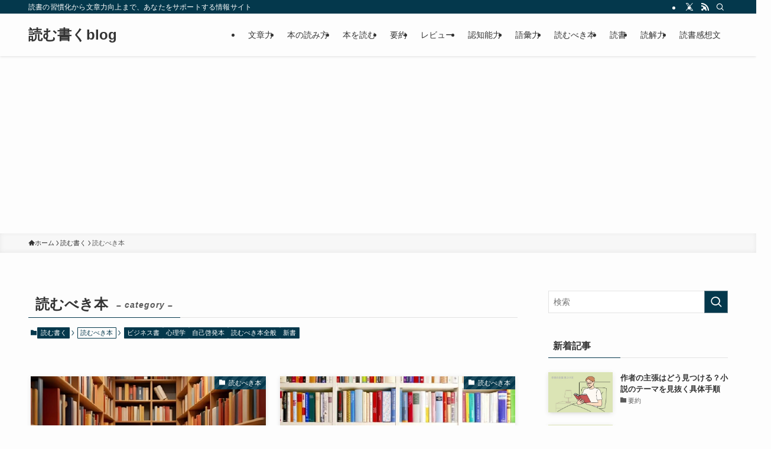

--- FILE ---
content_type: text/html; charset=UTF-8
request_url: https://titulkykserialum.net/category/to-read-book/
body_size: 56737
content:
<!DOCTYPE html>
<html lang="ja" data-loaded="false" data-scrolled="false" data-spmenu="closed">
<head>
<meta charset="utf-8">
<meta name="format-detection" content="telephone=no">
<meta http-equiv="X-UA-Compatible" content="IE=edge">
<meta name="viewport" content="width=device-width, viewport-fit=cover">
<title>読むべき本：おすすめ図書・心理学・ビジネス書を厳選 | 読む書くblog</title>
<meta name='robots' content='max-image-preview:large'/>
<link href='https://fonts.gstatic.com' crossorigin rel='preconnect'/>
<link rel="alternate" type="application/rss+xml" title="読む書くblog &raquo; フィード" href="https://titulkykserialum.net/feed/"/>
<link rel="alternate" type="application/rss+xml" title="読む書くblog &raquo; コメントフィード" href="https://titulkykserialum.net/comments/feed/"/>
<link rel="alternate" type="application/rss+xml" title="読む書くblog &raquo; 読むべき本 カテゴリーのフィード" href="https://titulkykserialum.net/category/yomukaku/to-read-book/feed/"/>
<!-- SEO SIMPLE PACK 3.6.2 -->
<meta name="description" content="心理学・ビジネス書・自己啓発など、人生を変える読むべき本を厳選紹介。ポジティブ心理学、マネジメント、ロジカルシンキング、有名人推薦本まで。あなたに合った一冊が見つかるガイドです。">
<meta name="keywords" content="本,読書,書く,読む">
<link rel="canonical" href="https://titulkykserialum.net/category/yomukaku/to-read-book/">
<meta property="og:locale" content="ja_JP">
<meta property="og:type" content="website">
<meta property="og:title" content="読むべき本：おすすめ図書・心理学・ビジネス書を厳選 | 読む書くblog">
<meta property="og:description" content="心理学・ビジネス書・自己啓発など、人生を変える読むべき本を厳選紹介。ポジティブ心理学、マネジメント、ロジカルシンキング、有名人推薦本まで。あなたに合った一冊が見つかるガイドです。">
<meta property="og:url" content="https://titulkykserialum.net/category/yomukaku/to-read-book/">
<meta property="og:site_name" content="読む書くblog">
<meta name="twitter:card" content="summary_large_image">
<meta name="twitter:site" content="60myu">
<!-- Google Analytics (gtag.js) -->
<script async src="https://www.googletagmanager.com/gtag/js?id=G-RNZW1R2Z6Z"></script>
<script>
	window.dataLayer = window.dataLayer || [];
	function gtag(){dataLayer.push(arguments);}
	gtag("js", new Date());
	gtag("config", "G-RNZW1R2Z6Z");
</script>
<!-- / SEO SIMPLE PACK -->
<style id='wp-img-auto-sizes-contain-inline-css' type='text/css'>
img:is([sizes=auto i],[sizes^="auto," i]){contain-intrinsic-size:3000px 1500px}
/*# sourceURL=wp-img-auto-sizes-contain-inline-css */
</style>
<style id='wp-block-library-inline-css' type='text/css'>
:root{--wp-block-synced-color:#7a00df;--wp-block-synced-color--rgb:122,0,223;--wp-bound-block-color:var(--wp-block-synced-color);--wp-editor-canvas-background:#ddd;--wp-admin-theme-color:#007cba;--wp-admin-theme-color--rgb:0,124,186;--wp-admin-theme-color-darker-10:#006ba1;--wp-admin-theme-color-darker-10--rgb:0,107,160.5;--wp-admin-theme-color-darker-20:#005a87;--wp-admin-theme-color-darker-20--rgb:0,90,135;--wp-admin-border-width-focus:2px}@media (min-resolution:192dpi){:root{--wp-admin-border-width-focus:1.5px}}.wp-element-button{cursor:pointer}:root .has-very-light-gray-background-color{background-color:#eee}:root .has-very-dark-gray-background-color{background-color:#313131}:root .has-very-light-gray-color{color:#eee}:root .has-very-dark-gray-color{color:#313131}:root .has-vivid-green-cyan-to-vivid-cyan-blue-gradient-background{background:linear-gradient(135deg,#00d084,#0693e3)}:root .has-purple-crush-gradient-background{background:linear-gradient(135deg,#34e2e4,#4721fb 50%,#ab1dfe)}:root .has-hazy-dawn-gradient-background{background:linear-gradient(135deg,#faaca8,#dad0ec)}:root .has-subdued-olive-gradient-background{background:linear-gradient(135deg,#fafae1,#67a671)}:root .has-atomic-cream-gradient-background{background:linear-gradient(135deg,#fdd79a,#004a59)}:root .has-nightshade-gradient-background{background:linear-gradient(135deg,#330968,#31cdcf)}:root .has-midnight-gradient-background{background:linear-gradient(135deg,#020381,#2874fc)}:root{--wp--preset--font-size--normal:16px;--wp--preset--font-size--huge:42px}.has-regular-font-size{font-size:1em}.has-larger-font-size{font-size:2.625em}.has-normal-font-size{font-size:var(--wp--preset--font-size--normal)}.has-huge-font-size{font-size:var(--wp--preset--font-size--huge)}.has-text-align-center{text-align:center}.has-text-align-left{text-align:left}.has-text-align-right{text-align:right}.has-fit-text{white-space:nowrap!important}#end-resizable-editor-section{display:none}.aligncenter{clear:both}.items-justified-left{justify-content:flex-start}.items-justified-center{justify-content:center}.items-justified-right{justify-content:flex-end}.items-justified-space-between{justify-content:space-between}.screen-reader-text{border:0;clip-path:inset(50%);height:1px;margin:-1px;overflow:hidden;padding:0;position:absolute;width:1px;word-wrap:normal!important}.screen-reader-text:focus{background-color:#ddd;clip-path:none;color:#444;display:block;font-size:1em;height:auto;left:5px;line-height:normal;padding:15px 23px 14px;text-decoration:none;top:5px;width:auto;z-index:100000}html :where(.has-border-color){border-style:solid}html :where([style*=border-top-color]){border-top-style:solid}html :where([style*=border-right-color]){border-right-style:solid}html :where([style*=border-bottom-color]){border-bottom-style:solid}html :where([style*=border-left-color]){border-left-style:solid}html :where([style*=border-width]){border-style:solid}html :where([style*=border-top-width]){border-top-style:solid}html :where([style*=border-right-width]){border-right-style:solid}html :where([style*=border-bottom-width]){border-bottom-style:solid}html :where([style*=border-left-width]){border-left-style:solid}html :where(img[class*=wp-image-]){height:auto;max-width:100%}:where(figure){margin:0 0 1em}html :where(.is-position-sticky){--wp-admin--admin-bar--position-offset:var(--wp-admin--admin-bar--height,0px)}@media screen and (max-width:600px){html :where(.is-position-sticky){--wp-admin--admin-bar--position-offset:0px}}

/*# sourceURL=wp-block-library-inline-css */
</style><style id='global-styles-inline-css' type='text/css'>
:root{--wp--preset--aspect-ratio--square: 1;--wp--preset--aspect-ratio--4-3: 4/3;--wp--preset--aspect-ratio--3-4: 3/4;--wp--preset--aspect-ratio--3-2: 3/2;--wp--preset--aspect-ratio--2-3: 2/3;--wp--preset--aspect-ratio--16-9: 16/9;--wp--preset--aspect-ratio--9-16: 9/16;--wp--preset--color--black: #000;--wp--preset--color--cyan-bluish-gray: #abb8c3;--wp--preset--color--white: #fff;--wp--preset--color--pale-pink: #f78da7;--wp--preset--color--vivid-red: #cf2e2e;--wp--preset--color--luminous-vivid-orange: #ff6900;--wp--preset--color--luminous-vivid-amber: #fcb900;--wp--preset--color--light-green-cyan: #7bdcb5;--wp--preset--color--vivid-green-cyan: #00d084;--wp--preset--color--pale-cyan-blue: #8ed1fc;--wp--preset--color--vivid-cyan-blue: #0693e3;--wp--preset--color--vivid-purple: #9b51e0;--wp--preset--color--swl-main: var(--color_main);--wp--preset--color--swl-main-thin: var(--color_main_thin);--wp--preset--color--swl-gray: var(--color_gray);--wp--preset--color--swl-deep-01: var(--color_deep01);--wp--preset--color--swl-deep-02: var(--color_deep02);--wp--preset--color--swl-deep-03: var(--color_deep03);--wp--preset--color--swl-deep-04: var(--color_deep04);--wp--preset--color--swl-pale-01: var(--color_pale01);--wp--preset--color--swl-pale-02: var(--color_pale02);--wp--preset--color--swl-pale-03: var(--color_pale03);--wp--preset--color--swl-pale-04: var(--color_pale04);--wp--preset--gradient--vivid-cyan-blue-to-vivid-purple: linear-gradient(135deg,rgb(6,147,227) 0%,rgb(155,81,224) 100%);--wp--preset--gradient--light-green-cyan-to-vivid-green-cyan: linear-gradient(135deg,rgb(122,220,180) 0%,rgb(0,208,130) 100%);--wp--preset--gradient--luminous-vivid-amber-to-luminous-vivid-orange: linear-gradient(135deg,rgb(252,185,0) 0%,rgb(255,105,0) 100%);--wp--preset--gradient--luminous-vivid-orange-to-vivid-red: linear-gradient(135deg,rgb(255,105,0) 0%,rgb(207,46,46) 100%);--wp--preset--gradient--very-light-gray-to-cyan-bluish-gray: linear-gradient(135deg,rgb(238,238,238) 0%,rgb(169,184,195) 100%);--wp--preset--gradient--cool-to-warm-spectrum: linear-gradient(135deg,rgb(74,234,220) 0%,rgb(151,120,209) 20%,rgb(207,42,186) 40%,rgb(238,44,130) 60%,rgb(251,105,98) 80%,rgb(254,248,76) 100%);--wp--preset--gradient--blush-light-purple: linear-gradient(135deg,rgb(255,206,236) 0%,rgb(152,150,240) 100%);--wp--preset--gradient--blush-bordeaux: linear-gradient(135deg,rgb(254,205,165) 0%,rgb(254,45,45) 50%,rgb(107,0,62) 100%);--wp--preset--gradient--luminous-dusk: linear-gradient(135deg,rgb(255,203,112) 0%,rgb(199,81,192) 50%,rgb(65,88,208) 100%);--wp--preset--gradient--pale-ocean: linear-gradient(135deg,rgb(255,245,203) 0%,rgb(182,227,212) 50%,rgb(51,167,181) 100%);--wp--preset--gradient--electric-grass: linear-gradient(135deg,rgb(202,248,128) 0%,rgb(113,206,126) 100%);--wp--preset--gradient--midnight: linear-gradient(135deg,rgb(2,3,129) 0%,rgb(40,116,252) 100%);--wp--preset--font-size--small: 0.9em;--wp--preset--font-size--medium: 1.1em;--wp--preset--font-size--large: 1.25em;--wp--preset--font-size--x-large: 42px;--wp--preset--font-size--xs: 0.75em;--wp--preset--font-size--huge: 1.6em;--wp--preset--spacing--20: 0.44rem;--wp--preset--spacing--30: 0.67rem;--wp--preset--spacing--40: 1rem;--wp--preset--spacing--50: 1.5rem;--wp--preset--spacing--60: 2.25rem;--wp--preset--spacing--70: 3.38rem;--wp--preset--spacing--80: 5.06rem;--wp--preset--shadow--natural: 6px 6px 9px rgba(0, 0, 0, 0.2);--wp--preset--shadow--deep: 12px 12px 50px rgba(0, 0, 0, 0.4);--wp--preset--shadow--sharp: 6px 6px 0px rgba(0, 0, 0, 0.2);--wp--preset--shadow--outlined: 6px 6px 0px -3px rgb(255, 255, 255), 6px 6px rgb(0, 0, 0);--wp--preset--shadow--crisp: 6px 6px 0px rgb(0, 0, 0);}:where(.is-layout-flex){gap: 0.5em;}:where(.is-layout-grid){gap: 0.5em;}body .is-layout-flex{display: flex;}.is-layout-flex{flex-wrap: wrap;align-items: center;}.is-layout-flex > :is(*, div){margin: 0;}body .is-layout-grid{display: grid;}.is-layout-grid > :is(*, div){margin: 0;}:where(.wp-block-columns.is-layout-flex){gap: 2em;}:where(.wp-block-columns.is-layout-grid){gap: 2em;}:where(.wp-block-post-template.is-layout-flex){gap: 1.25em;}:where(.wp-block-post-template.is-layout-grid){gap: 1.25em;}.has-black-color{color: var(--wp--preset--color--black) !important;}.has-cyan-bluish-gray-color{color: var(--wp--preset--color--cyan-bluish-gray) !important;}.has-white-color{color: var(--wp--preset--color--white) !important;}.has-pale-pink-color{color: var(--wp--preset--color--pale-pink) !important;}.has-vivid-red-color{color: var(--wp--preset--color--vivid-red) !important;}.has-luminous-vivid-orange-color{color: var(--wp--preset--color--luminous-vivid-orange) !important;}.has-luminous-vivid-amber-color{color: var(--wp--preset--color--luminous-vivid-amber) !important;}.has-light-green-cyan-color{color: var(--wp--preset--color--light-green-cyan) !important;}.has-vivid-green-cyan-color{color: var(--wp--preset--color--vivid-green-cyan) !important;}.has-pale-cyan-blue-color{color: var(--wp--preset--color--pale-cyan-blue) !important;}.has-vivid-cyan-blue-color{color: var(--wp--preset--color--vivid-cyan-blue) !important;}.has-vivid-purple-color{color: var(--wp--preset--color--vivid-purple) !important;}.has-black-background-color{background-color: var(--wp--preset--color--black) !important;}.has-cyan-bluish-gray-background-color{background-color: var(--wp--preset--color--cyan-bluish-gray) !important;}.has-white-background-color{background-color: var(--wp--preset--color--white) !important;}.has-pale-pink-background-color{background-color: var(--wp--preset--color--pale-pink) !important;}.has-vivid-red-background-color{background-color: var(--wp--preset--color--vivid-red) !important;}.has-luminous-vivid-orange-background-color{background-color: var(--wp--preset--color--luminous-vivid-orange) !important;}.has-luminous-vivid-amber-background-color{background-color: var(--wp--preset--color--luminous-vivid-amber) !important;}.has-light-green-cyan-background-color{background-color: var(--wp--preset--color--light-green-cyan) !important;}.has-vivid-green-cyan-background-color{background-color: var(--wp--preset--color--vivid-green-cyan) !important;}.has-pale-cyan-blue-background-color{background-color: var(--wp--preset--color--pale-cyan-blue) !important;}.has-vivid-cyan-blue-background-color{background-color: var(--wp--preset--color--vivid-cyan-blue) !important;}.has-vivid-purple-background-color{background-color: var(--wp--preset--color--vivid-purple) !important;}.has-black-border-color{border-color: var(--wp--preset--color--black) !important;}.has-cyan-bluish-gray-border-color{border-color: var(--wp--preset--color--cyan-bluish-gray) !important;}.has-white-border-color{border-color: var(--wp--preset--color--white) !important;}.has-pale-pink-border-color{border-color: var(--wp--preset--color--pale-pink) !important;}.has-vivid-red-border-color{border-color: var(--wp--preset--color--vivid-red) !important;}.has-luminous-vivid-orange-border-color{border-color: var(--wp--preset--color--luminous-vivid-orange) !important;}.has-luminous-vivid-amber-border-color{border-color: var(--wp--preset--color--luminous-vivid-amber) !important;}.has-light-green-cyan-border-color{border-color: var(--wp--preset--color--light-green-cyan) !important;}.has-vivid-green-cyan-border-color{border-color: var(--wp--preset--color--vivid-green-cyan) !important;}.has-pale-cyan-blue-border-color{border-color: var(--wp--preset--color--pale-cyan-blue) !important;}.has-vivid-cyan-blue-border-color{border-color: var(--wp--preset--color--vivid-cyan-blue) !important;}.has-vivid-purple-border-color{border-color: var(--wp--preset--color--vivid-purple) !important;}.has-vivid-cyan-blue-to-vivid-purple-gradient-background{background: var(--wp--preset--gradient--vivid-cyan-blue-to-vivid-purple) !important;}.has-light-green-cyan-to-vivid-green-cyan-gradient-background{background: var(--wp--preset--gradient--light-green-cyan-to-vivid-green-cyan) !important;}.has-luminous-vivid-amber-to-luminous-vivid-orange-gradient-background{background: var(--wp--preset--gradient--luminous-vivid-amber-to-luminous-vivid-orange) !important;}.has-luminous-vivid-orange-to-vivid-red-gradient-background{background: var(--wp--preset--gradient--luminous-vivid-orange-to-vivid-red) !important;}.has-very-light-gray-to-cyan-bluish-gray-gradient-background{background: var(--wp--preset--gradient--very-light-gray-to-cyan-bluish-gray) !important;}.has-cool-to-warm-spectrum-gradient-background{background: var(--wp--preset--gradient--cool-to-warm-spectrum) !important;}.has-blush-light-purple-gradient-background{background: var(--wp--preset--gradient--blush-light-purple) !important;}.has-blush-bordeaux-gradient-background{background: var(--wp--preset--gradient--blush-bordeaux) !important;}.has-luminous-dusk-gradient-background{background: var(--wp--preset--gradient--luminous-dusk) !important;}.has-pale-ocean-gradient-background{background: var(--wp--preset--gradient--pale-ocean) !important;}.has-electric-grass-gradient-background{background: var(--wp--preset--gradient--electric-grass) !important;}.has-midnight-gradient-background{background: var(--wp--preset--gradient--midnight) !important;}.has-small-font-size{font-size: var(--wp--preset--font-size--small) !important;}.has-medium-font-size{font-size: var(--wp--preset--font-size--medium) !important;}.has-large-font-size{font-size: var(--wp--preset--font-size--large) !important;}.has-x-large-font-size{font-size: var(--wp--preset--font-size--x-large) !important;}
/*# sourceURL=global-styles-inline-css */
</style>
<link rel='stylesheet' id='swell-icons-css' href='https://titulkykserialum.net/wp-content/themes/swell/build/css/swell-icons.css?ver=2.16.0' type='text/css' media='all'/>
<style id='main_style-inline-css' type='text/css'>
.c-infoBar__btn,.is-style-btn_shiny a{overflow:hidden;position:relative;transition:opacity .25s,-webkit-transform .25s;transition:opacity .25s,transform .25s;transition:opacity .25s,transform .25s,-webkit-transform .25s;z-index:0}.c-infoBar__btn:before,.is-style-btn_shiny a:before{background-image:linear-gradient(90deg,hsla(0,0%,100%,0),hsla(0,0%,100%,.6) 80%,hsla(0,0%,100%,0));content:"";height:200px;left:-120px;position:absolute;top:50%;-webkit-transform:translateY(-50%) rotate(25deg);transform:translateY(-50%) rotate(25deg);width:80px}.c-infoBar__btn:after,.is-style-btn_shiny a:after{-webkit-animation-duration:3s;animation-duration:3s;-webkit-animation-iteration-count:infinite;animation-iteration-count:infinite;-webkit-animation-name:shiny_btn;animation-name:shiny_btn;-webkit-animation-timing-function:ease-in-out;animation-timing-function:ease-in-out;background-image:linear-gradient(100deg,hsla(0,0%,100%,0),#fff);content:"";height:100%;left:-100px;position:absolute;top:0;width:50px}.c-infoBar__btn:hover,.is-style-btn_shiny a:hover{-webkit-transform:translateY(2px);transform:translateY(2px)}.c-infoBar__btn:hover:before,.is-style-btn_shiny a:hover:before{left:110%;transition:.25s ease-in-out}.c-infoBar__btn:hover:after,.is-style-btn_shiny a:hover:after{-webkit-animation:none;animation:none}#fix_bottom_menu:before,.c-infoBar:before,.c-mvBtn__btn:before,.l-fixHeader:before,.p-spMenu__inner:before,[data-type=type1] .p-blogCard__inner:before{content:"";height:100%;left:0;position:absolute;top:0;width:100%;z-index:0}.wp-block-image.is-style-shadow img,.wp-block-video.is-style-shadow video,img.shadow{box-shadow:0 2px 8px rgba(0,0,0,.1),0 4px 8px -4px rgba(0,0,0,.2)}.w-pageTop,.w-singleBottom,.w-singleTop{margin:2em 0}.c-categoryList:before,.c-tagList:before,.c-taxList:before,code.dir_name:before,code.file_name:before{-webkit-font-smoothing:antialiased;-moz-osx-font-smoothing:grayscale;font-family:icomoon!important;font-style:normal;font-variant:normal;font-weight:400;line-height:1;text-transform:none}.c-categoryList__separation:after,.p-breadcrumb__item:after{background-color:currentcolor;-webkit-clip-path:polygon(45% 9%,75% 51%,45% 90%,30% 90%,60% 50%,30% 10%);clip-path:polygon(45% 9%,75% 51%,45% 90%,30% 90%,60% 50%,30% 10%);content:"";display:block;height:10px;margin:0;opacity:.8;width:10px}@-webkit-keyframes flash{0%{opacity:.6}to{opacity:1}}@keyframes flash{0%{opacity:.6}to{opacity:1}}@-webkit-keyframes FadeIn{to{opacity:1}}@keyframes FadeIn{to{opacity:1}}@-webkit-keyframes FadeInFromX{to{opacity:1;-webkit-transform:translateX(0);transform:translateX(0)}}@keyframes FadeInFromX{to{opacity:1;-webkit-transform:translateX(0);transform:translateX(0)}}@-webkit-keyframes FadeInFromY{to{opacity:1;-webkit-transform:translateY(0);transform:translateY(0)}}@keyframes FadeInFromY{to{opacity:1;-webkit-transform:translateY(0);transform:translateY(0)}}@-webkit-keyframes flowing_text{to{-webkit-transform:translateX(-100%);transform:translateX(-100%)}}@keyframes flowing_text{to{-webkit-transform:translateX(-100%);transform:translateX(-100%)}}@-webkit-keyframes shiny_btn{0%{opacity:0;-webkit-transform:scale(0) rotate(25deg);transform:scale(0) rotate(25deg)}84%{opacity:0;-webkit-transform:scale(0) rotate(25deg);transform:scale(0) rotate(25deg)}85%{opacity:.9;-webkit-transform:scale(1) rotate(25deg);transform:scale(1) rotate(25deg)}to{opacity:0;-webkit-transform:scale(50) rotate(25deg);transform:scale(50) rotate(25deg)}}@keyframes shiny_btn{0%{opacity:0;-webkit-transform:scale(0) rotate(25deg);transform:scale(0) rotate(25deg)}84%{opacity:0;-webkit-transform:scale(0) rotate(25deg);transform:scale(0) rotate(25deg)}85%{opacity:.9;-webkit-transform:scale(1) rotate(25deg);transform:scale(1) rotate(25deg)}to{opacity:0;-webkit-transform:scale(50) rotate(25deg);transform:scale(50) rotate(25deg)}}@-webkit-keyframes leftToRight{0%{-webkit-transform:scale(1.1) translateX(-1%);transform:scale(1.1) translateX(-1%)}to{-webkit-transform:scale(1.1) translateX(1%);transform:scale(1.1) translateX(1%)}}@keyframes leftToRight{0%{-webkit-transform:scale(1.1) translateX(-1%);transform:scale(1.1) translateX(-1%)}to{-webkit-transform:scale(1.1) translateX(1%);transform:scale(1.1) translateX(1%)}}@-webkit-keyframes zoomUp{0%{-webkit-transform:scale(1);transform:scale(1)}to{-webkit-transform:scale(1.1);transform:scale(1.1)}}@keyframes zoomUp{0%{-webkit-transform:scale(1);transform:scale(1)}to{-webkit-transform:scale(1.1);transform:scale(1.1)}}@-webkit-keyframes FloatVertical{0%{-webkit-transform:translate3d(0,4px,0);transform:translate3d(0,4px,0)}50%{-webkit-transform:translate3d(0,-4px,0);transform:translate3d(0,-4px,0)}to{-webkit-transform:translate3d(0,4px,0);transform:translate3d(0,4px,0)}}@keyframes FloatVertical{0%{-webkit-transform:translate3d(0,4px,0);transform:translate3d(0,4px,0)}50%{-webkit-transform:translate3d(0,-4px,0);transform:translate3d(0,-4px,0)}to{-webkit-transform:translate3d(0,4px,0);transform:translate3d(0,4px,0)}}@-webkit-keyframes FloatHorizontal{0%{-webkit-transform:translate3d(4px,0,0);transform:translate3d(4px,0,0)}50%{-webkit-transform:translate3d(-4px,0,0);transform:translate3d(-4px,0,0)}to{-webkit-transform:translate3d(4px,0,0);transform:translate3d(4px,0,0)}}@keyframes FloatHorizontal{0%{-webkit-transform:translate3d(4px,0,0);transform:translate3d(4px,0,0)}50%{-webkit-transform:translate3d(-4px,0,0);transform:translate3d(-4px,0,0)}to{-webkit-transform:translate3d(4px,0,0);transform:translate3d(4px,0,0)}}:root{--color_border:hsla(0,0%,78%,.5);--color_gray:hsla(0,0%,78%,.15);--swl-color_hov_gray:rgba(3,2,2,.05);--swl-color_shadow:rgba(0,0,0,.12);--swl-fz--root:3.6vw;--swl-fz--side:var(--swl-fz--root);--swl-block-margin:2em;--swl-sidebar_width:280px;--swl-sidebar_margin:24px;--swl-pad_post_content:0px;--swl-pad_container:4vw;--swl-h2-margin--x:-2vw;--swl-box_shadow:0 2px 4px rgba(0,0,0,.05),0 4px 4px -4px rgba(0,0,0,.1);--swl-img_shadow:0 2px 8px rgba(0,0,0,.1),0 4px 8px -4px rgba(0,0,0,.2);--swl-btn_shadow:0 2px 2px rgba(0,0,0,.1),0 4px 8px -4px rgba(0,0,0,.2);--swl-text_color--black:#333;--swl-text_color--white:#fff;--swl-fz--xs:.75em;--swl-fz--small:.9em;--swl-fz--normal:1rem;--swl-fz--medium:1.1em;--swl-fz--large:1.25em;--swl-fz--huge:1.6em;--swl-list-padding--left:1.5em;--swl-list-padding--has_bg:1em 1em 1em 1.75em}html{font-size:var(--swl-fz--root)}.c-plainBtn{-webkit-appearance:none;-o-appearance:none;appearance:none;background-color:transparent;border:none;box-shadow:none}*,.c-plainBtn{margin:0;padding:0}*{box-sizing:border-box;font-family:inherit;font-size:inherit;line-height:inherit}:after,:before{box-sizing:inherit;text-decoration:inherit;vertical-align:inherit}b,strong{font-weight:700}sub,sup{font-size:smaller}ruby>rt{font-size:50%}main{display:block}:where(ol:not([type])),:where(ul:not([type])){list-style:none}blockquote,q{quotes:none}blockquote:after,blockquote:before,q:after,q:before{content:none}table{border-collapse:collapse;border-spacing:0}td,th{word-break:break-all}img{border-style:none;height:auto;max-width:100%}video{outline:none}code,pre{-moz-tab-size:4;-o-tab-size:4;tab-size:4}svg:not([fill]){fill:currentcolor}[hidden]{display:none}button,input,optgroup,select,textarea{font-family:inherit;font-size:inherit;line-height:inherit}button,input{overflow:visible}button,select{text-transform:none}[type=button],[type=reset],[type=submit],button{-webkit-appearance:button;cursor:pointer;display:inline-block}[role=button]{cursor:pointer}fieldset{padding:.35em .75em .625em}legend{box-sizing:border-box;color:inherit;display:table;max-width:100%;padding:0;white-space:normal}button,input,select,textarea{background-color:#f7f7f7;border:1px solid hsla(0,0%,78%,.5);border-radius:0;color:#333;padding:.25em .5em}[type=color]{padding:0}[type=range]{vertical-align:middle}[aria-busy=true]{cursor:progress}[aria-controls]{cursor:pointer}[aria-disabled]{cursor:default}html{letter-spacing:var(--swl-letter_spacing,normal)}body{word-wrap:break-word;-webkit-text-size-adjust:100%;background-color:var(--color_bg);color:var(--color_text);font-family:var(--swl-font_family);font-size:1rem;font-weight:var(--swl-font_weight);line-height:1.6;max-width:100%;min-width:100%;overflow-wrap:break-word;overflow-x:clip;position:relative}a{color:var(--color_link)}.swl-inline-color{--color_link:currentcolor}#lp-content .post_content,#main_content .post_content{font-size:var(--swl-fz--content,16px)}[data-spmenu=opened] #wpadminbar{z-index:1}#fix_bottom_menu{bottom:-60px;display:none;left:0;position:fixed}[data-spmenu=opened] body>.adsbygoogle{top:-140px!important}.-index-off .widget_swell_index,.-index-off [data-onclick=toggleIndex]{display:none}.-index-off .widget_swell_index+.c-widget{margin-top:0!important}.l-article{max-width:var(--article_size);padding-left:0;padding-right:0}.-sidebar-off .l-article,.lp-content .l-article{margin-left:auto;margin-right:auto}#body_wrap{max-width:100%;overflow-x:clip;position:relative;z-index:1}#body_wrap.-bg-fix{z-index:1}#body_wrap.-bg-fix:before{content:"";height:100%;left:0;position:fixed;top:0;width:100%;z-index:-1}.admin-bar{--swl-adminbarH:var(--wp-admin--admin-bar--height,32px)}.l-container{margin-left:auto;margin-right:auto;max-width:calc(var(--container_size, 0px) + var(--swl-pad_container, 0px)*2);padding-left:var(--swl-pad_container,0);padding-right:var(--swl-pad_container,0)}.l-content{margin:0 auto 6em;padding-top:2em;position:relative;z-index:1}.l-fixHeader{left:0;margin-top:var(--swl-adminbarH,0);opacity:0;position:fixed;top:0;-webkit-transform:translateY(calc(var(--swl-fix_headerH, 100px)*-1));transform:translateY(calc(var(--swl-fix_headerH, 100px)*-1));visibility:hidden;width:100%;z-index:101}.l-fixHeader[data-ready]{transition:all .5s}.l-fixHeader:before{background:var(--color_header_bg);display:block}.c-smallNavTitle{color:inherit;font-size:10px;line-height:1;opacity:.6}.sub-menu .c-smallNavTitle{display:none}.c-gnav{display:flex;height:100%;text-align:center}.c-gnav a{text-decoration:none}.c-gnav .ttl{color:inherit;line-height:1;position:relative;z-index:1}.c-gnav>.menu-item{height:100%;position:relative}.c-gnav>.menu-item:hover>.sub-menu{opacity:1;visibility:visible}.c-gnav>.menu-item>a{color:inherit;display:flex;flex-direction:column;height:100%;justify-content:center;padding:0 12px;position:relative;white-space:nowrap}.c-gnav>.menu-item>a .ttl{display:block;font-size:14px}.c-gnav>.menu-item>a:after{bottom:0;content:"";display:block;left:0;position:absolute;transition:width .25s,height .25s,-webkit-transform .25s;transition:transform .25s,width .25s,height .25s;transition:transform .25s,width .25s,height .25s,-webkit-transform .25s}.c-gnav>.menu-item>a .c-submenuToggleBtn{display:none}.c-gnav>.menu-item>.sub-menu{left:50%;top:100%;-webkit-transform:translateX(-50%);transform:translateX(-50%)}.c-gnav .sub-menu{box-shadow:0 2px 4px rgba(0,0,0,.1);opacity:0;position:absolute;text-align:left;transition:opacity .25s,visibility .25s;visibility:hidden;width:15em;z-index:1}.c-gnav .sub-menu li{position:relative}.c-gnav .sub-menu .ttl{font-size:.9em;left:0;position:relative;transition:left .25s}.c-gnav .sub-menu a{color:inherit;display:block;padding:.5em .75em;position:relative}.c-gnav .sub-menu a:hover{background-color:var(--swl-color_hov_gray)}.c-gnav__sBtn{color:inherit;display:flex;flex-direction:column;height:100%;justify-content:center;padding:0 12px;width:auto}.c-gnav__sBtn .icon-search{font-size:20px}.l-header{background:var(--color_header_bg);left:0;top:0;z-index:100}.l-header,.l-header__inner{position:relative;width:100%}.l-header__inner{color:var(--color_header_text);z-index:1}.l-header__inner .c-catchphrase{letter-spacing:var(--swl-letter_spacing,.2px)}.l-header__logo{line-height:1}.c-headLogo.-txt{align-items:center;display:flex}.c-headLogo__link{display:block;text-decoration:none}.-img .c-headLogo__link{height:100%}.-txt .c-headLogo__link{color:inherit;display:block;font-size:5vw;font-weight:700}.c-headLogo__img{height:100%;-o-object-fit:contain;object-fit:contain;width:auto}.w-header{align-items:center;display:flex}.l-header__customBtn,.l-header__menuBtn{height:var(--logo_size_sp);line-height:1.25;text-align:center;width:var(--logo_size_sp)}.l-mainContent{position:static!important;width:100%}.-sidebar-on .l-mainContent{max-width:100%}.l-mainContent__inner>:first-child,.l-parent>:first-child,.post_content>:first-child{margin-top:0!important}.l-mainContent__inner>:last-child,.l-parent>:last-child,.post_content>:last-child{margin-bottom:0!important}.l-scrollObserver{display:block;height:1px;left:0;pointer-events:none;position:absolute;top:100px;visibility:hidden;width:100%;z-index:1000}#sidebar{font-size:var(--swl-fz--side);position:relative}.c-blogLink{--the-ison-size:1em;align-items:center;display:flex;gap:.5em;line-height:1.5;text-decoration:none}.c-blogLink__icon{flex:0 0 auto;text-decoration:none}.c-blogLink__icon .__svg{height:var(--the-ison-size);width:var(--the-ison-size)}.c-blogLink[data-style=text]{--the-ison-size:.9em}.c-blogLink[data-style=text] .c-blogLink__icon{border:1px solid;border-radius:50%;display:inline-flex;flex:0 0 auto;padding:4px}.c-blogLink[data-style=text] .c-blogLink__text{text-decoration:underline}.c-blogLink[data-style=slim]{--the-ison-size:1.2em;align-items:stretch;border-radius:6px;box-shadow:0 1px 3px 1px rgba(0,0,0,.1);color:inherit;gap:0;overflow:hidden}.c-blogLink[data-style=slim] .c-blogLink__icon{align-items:center;background-color:#e6e9ea;border:2px solid #fff;border-radius:inherit;color:#34383f;display:flex;justify-content:center;transition:color .25s,background-color .25s;width:3.25em}.c-blogLink[data-style=slim] .c-blogLink__text{padding:1em .75em}.c-blogLink[data-style=slim]:hover .c-blogLink__icon{background-color:#34383f;color:#fff}.c-listMenu.c-listMenu li{margin:0;position:relative}.c-listMenu a{border-bottom:1px solid var(--color_border);color:inherit;display:block;line-height:1.4;position:relative;text-decoration:none}.c-listMenu a:hover{background-color:var(--swl-color_hov_gray)}.c-taxList:before{content:"\e92f"}.c-categoryList{color:var(--color_main)}.c-categoryList:before{content:"\e92f"}.c-tagList:before{color:inherit;content:"\e935"}.c-categoryList__link,.c-tagList__link,.c-taxList__link{border-radius:1px;display:block;line-height:1;padding:4px .5em;text-decoration:none}.c-tagList__link{background:#f7f7f7;color:#333}.c-categoryList__link{background-color:var(--color_main);color:#fff}.c-taxList__link{background:#f7f7f7;color:#333}.l-mainContent .c-categoryList__link.-current{background:none;box-shadow:inset 0 0 0 1px currentcolor;color:inherit}.l-topTitleArea .c-categoryList__link.-current{border:none;padding:0}.c-categoryList__separation{display:block;line-height:1;margin-right:.25em}.c-filterLayer:after,.c-filterLayer:before,.c-filterLayer__img{height:100%;left:0;position:absolute;top:0;width:100%}.c-filterLayer{z-index:0}.c-filterLayer:before{z-index:1}.c-filterLayer:after{display:block;z-index:2}.c-filterLayer.-texture-dot:after{background-color:rgba(0,0,0,.1);background-image:url([data-uri]);background-size:2px;content:"";opacity:.5}.c-filterLayer.-texture-brushed:after{background-image:url(https://titulkykserialum.net/wp-content/themes/swell/assets//img/texture/white-brushed.png);content:"";opacity:.5}.c-filterLayer__img{z-index:0}.-filter-blur>.c-filterLayer__img{-webkit-filter:blur(4px);filter:blur(4px);height:calc(100% + 8px);left:-4px;top:-4px;width:calc(100% + 8px)}.-filter-glay>.c-filterLayer__img{-webkit-filter:grayscale(60%);filter:grayscale(60%)}.c-fixBtn{align-items:center;background:#fff;border:1px solid var(--color_main);border-radius:var(--swl-radius--8,0);box-shadow:var(--swl-box_shadow);color:var(--color_main);cursor:pointer;display:flex;flex-direction:column;height:52px;justify-content:center;letter-spacing:normal;line-height:1;opacity:.75;overflow:hidden;text-align:center;transition:all .25s;width:52px}.c-fixBtn+.c-fixBtn{margin-top:16px}.c-fixBtn__icon{display:block;font-size:20px}.c-fixBtn__label{-webkit-font-feature-settings:"palt";font-feature-settings:"palt";display:block;font-size:10px;-webkit-transform:scale(.9);transform:scale(.9)}#fix_tocbtn .c-fixBtn__label{margin-top:2px}#pagetop .c-fixBtn__label{margin-top:-8px}#pagetop[data-has-text="1"] .c-fixBtn__icon{-webkit-transform:translateY(-6px);transform:translateY(-6px)}.c-iconBtn{align-content:center;align-items:center;color:inherit;display:inline-flex;flex-wrap:wrap;height:100%;justify-content:center;text-decoration:none;width:100%}.c-iconBtn .-menuBtn{z-index:1}.c-iconBtn__icon{display:block;font-size:24px}.p-spMenu__closeBtn .c-iconBtn__icon{font-size:20px}.c-iconBtn__icon:before{display:block}.c-iconBtn__label{display:block;font-size:10px;-webkit-transform:scale(.9);transform:scale(.9);width:100%}.c-iconList{display:flex;flex-wrap:wrap}.widget_swell_prof_widget .c-iconList,.widget_swell_sns_links .c-iconList{justify-content:center}.l-footer__foot .c-iconList{justify-content:center;margin-bottom:8px}.c-iconList__link{box-sizing:content-box;color:inherit;height:1em;margin:0 3px;padding:2px;text-align:center;text-decoration:none;width:1em}.c-iconList__icon,.c-iconList__link{display:block;line-height:1}.c-iconList__icon:before{color:inherit}.is-style-circle .c-iconList__link{border:1px solid;border-radius:50%;margin:4px;padding:5px}.c-modal{height:100%;left:0;position:fixed;top:0;transition:opacity .5s,visibility .5s;width:100%;z-index:1000}[data-loaded=false] .c-modal{display:none}.c-modal:not(.is-opened){opacity:0;pointer-events:none;visibility:hidden}.c-modal .c-modal__close{color:#fff;cursor:pointer;left:0;line-height:2;padding-top:.5em;position:absolute;text-align:center;text-shadow:1px 1px 1px #000;top:100%;width:100%}.c-mvBtn{display:block;margin:2em auto 0;position:relative;text-align:center}.u-ta-l .c-mvBtn{margin-left:0}.u-ta-r .c-mvBtn{margin-right:0}.c-mvBtn__btn{background-color:var(--color_main);border-radius:var(--mv_btn_radius);box-shadow:0 1px 4px rgba(0,0,0,.1);display:block;font-size:3.2vw;letter-spacing:var(--swl-letter_spacing,1px);overflow:hidden;padding:.75em 2.5em;position:relative;text-decoration:none;text-shadow:none;transition:box-shadow .25s}.-btn-n>.c-mvBtn__btn{color:#fff}.c-mvBtn__btn:before{background:linear-gradient(hsla(0,0%,100%,.2),#fff);border-radius:2px;display:block;opacity:0;transition:opacity .25s}.c-mvBtn__btn:hover{box-shadow:0 1px 8px rgba(0,0,0,.2);opacity:1}.c-mvBtn__btn:hover:before{opacity:.2}.-btn-b>.c-mvBtn__btn{background:none;border:1px solid}.c-overlay{background:rgba(0,0,0,.75);height:100%;left:0;position:absolute;top:0;width:100%;z-index:0}.c-pagination{align-items:center;display:flex;flex-wrap:wrap;font-size:13px;justify-content:center;margin:3em 0;position:relative}[class*=page-numbers]{box-sizing:content-box;display:block;font-size:14px;height:36px;line-height:36px;margin:6px;min-width:36px;padding:0;position:relative;text-align:center;text-decoration:none;transition:color .25s,background-color .25s;width:auto}[class*=page-numbers].current,[class*=page-numbers]:hover{background-color:var(--color_main);color:#fff}.c-pagination__dot{color:#aaa;margin:0 6px}.c-postTitle{align-items:center;display:flex;flex-direction:row-reverse}.c-postTitle__ttl{font-size:5vw;line-height:1.4;width:100%}.c-postTitle__date{border-right:1px solid var(--color_border);font-weight:400;line-height:1;margin-right:.75em;padding:.5em .75em .5em 0;text-align:center}.c-postTitle__date .__y{display:block;font-size:3vw;line-height:1;margin-bottom:4px}.c-postTitle__date .__md{display:block;font-size:4.2vw}.p-postList .c-postTitle{margin:0 auto 1em;position:relative;width:100%;z-index:1}.p-postList .c-postTitle__date .__md,.p-postList .c-postTitle__ttl{font-size:4vw}.c-reviewStars i{color:var(--color-review_star,#fac225)}.post_content>.c-reviewStars{display:block}.c-scrollHint{-webkit-animation:FloatHorizontal 2s ease-in-out infinite alternate;animation:FloatHorizontal 2s ease-in-out infinite alternate;margin-bottom:2px!important;margin-top:3em;text-align:right}.c-scrollHint span{align-items:center;display:inline-flex;font-size:12px;line-height:1;opacity:.75;vertical-align:middle}.c-scrollHint span i{font-size:16px;margin-left:4px}.c-scrollHint+.wp-block-table{margin-top:0!important}.c-searchForm{position:relative}.c-searchForm__s{background-color:#fff;line-height:2;padding:4px 44px 4px 8px;width:100%}.c-searchForm__submit{border-radius:var(--swl-radius--4,0);height:100%;overflow:hidden;position:absolute;right:0;top:0;width:40px}.c-searchForm__submit:before{color:#fff;font-size:20px;left:50%;position:absolute;top:50%;-webkit-transform:translateX(-50%) translateY(-50%);transform:translateX(-50%) translateY(-50%);z-index:1}.w-header .c-searchForm__s{font-size:14px;line-height:20px}.w-header .c-searchForm__submit{width:30px}.w-header .c-searchForm__submit:before{font-size:16px}.skip-link{left:0;opacity:0;overflow:hidden;pointer-events:none;position:absolute!important;text-decoration:none;top:0;z-index:999}.skip-link:focus{background-color:#f1f1f1;border-radius:3px;box-shadow:0 0 2px 2px rgba(0,0,0,.6);color:#21759b;display:block;font-size:14px;font-weight:700;height:auto;left:8px;opacity:1;padding:16px 24px;pointer-events:auto;top:8px;width:auto;z-index:1000}.c-postAuthor{align-items:center;display:flex}.c-postAuthor.is-link{color:inherit;text-decoration:none;transition:opacity .25s}.c-postAuthor.is-link:hover{opacity:.75}.c-postAuthor__figure{border-radius:50%;height:20px;margin:0 .25em 0 1px;overflow:hidden;width:20px}.c-postAuthor__figure .avatar{display:block;-o-object-fit:cover;object-fit:cover}.c-postThumb{overflow:hidden;position:relative;vertical-align:middle}.c-postThumb__figure{margin:0;overflow:hidden;position:relative;width:100%;z-index:0}.c-postThumb__figure:before{content:"";display:block;height:0;padding-top:var(--card_posts_thumb_ratio)}.-type-list .c-postThumb__figure:before,.-type-list2 .c-postThumb__figure:before{padding-top:var(--list_posts_thumb_ratio)}.-type-big .c-postThumb__figure:before{padding-top:var(--big_posts_thumb_ratio)}.-type-thumb .c-postThumb__figure:before{padding-top:var(--thumb_posts_thumb_ratio)}.p-blogCard .c-postThumb__figure:before{padding-top:var(--blogcard_thumb_ratio)}.p-postList__link:hover .c-postThumb:before{opacity:.2}.p-postList__link:hover .c-postThumb__img{-webkit-transform:scale(1.06);transform:scale(1.06)}.c-postThumb__img{left:0;position:absolute;top:0;transition:-webkit-transform .25s;transition:transform .25s;transition:transform .25s,-webkit-transform .25s}.c-postThumb__cat{background-color:var(--color_main);display:inline-block;font-size:10px;line-height:2;overflow:hidden;padding:0 .75em;position:absolute;right:0;top:0;white-space:nowrap;z-index:1}.-type-list .c-postThumb__cat,.-type-list2 .c-postThumb__cat{left:0;right:auto;-webkit-transform-origin:0 0;transform-origin:0 0}.c-postThumb__cat:before{margin-right:.4em}.c-postTimes{align-items:center;display:flex;flex-wrap:wrap;gap:.5em}.c-postTimes__modified:before,.c-postTimes__posted:before{margin-right:.325em;position:relative;top:1px}.c-rssSite{margin-right:.5rem}.c-rssSite__favi{display:block;height:14px;margin-right:.25rem;width:14px}.c-rssAuthor{margin-left:0!important}.p-blogCard{cursor:pointer;display:block;margin:2.5em auto 2em;max-width:880px;transition:box-shadow .25s;width:100%}.wp-block-embed>.p-blogCard{margin:0 auto}.p-blogCard:hover{box-shadow:0 4px 16px rgba(0,0,0,.1),0 12px 28px -12px rgba(0,0,0,.05)}.p-blogCard:hover .c-postThumb__img{opacity:1}.p-blogCard__caption{background:var(--color_content_bg);border-radius:2px;display:inline-block;font-size:11px;left:16px;line-height:2;padding:0 .5em;position:absolute;top:-1em;z-index:1}.p-blogCard__caption:before{content:"\e923";display:inline-block;font-family:icomoon;margin-right:3px}.-external .p-blogCard__caption:before{content:"\e91a"}.p-blogCard__inner{align-items:center;display:flex;justify-content:space-between;margin:0;padding:16px;position:relative;transition:box-shadow .25s}.-noimg>.p-blogCard__inner{min-height:5em}.p-blogCard__thumb{flex-shrink:0;margin:0 1em 0 0;width:30%}.p-blogCard__thumb .c-postThumb__figure{margin:0;position:relative;width:100%}.p-blogCard__body{flex:1 1 auto;margin:0}.p-blogCard__title{color:inherit;display:block;font-weight:400;line-height:1.4;text-decoration:none}.p-blogCard__excerpt{display:block;font-size:.8em;line-height:1.4;margin-top:.5em;opacity:.8;word-break:break-word}[data-type=type1] .p-blogCard__caption{bottom:auto;right:auto}[data-type=type1] .p-blogCard__inner{padding-top:21px}[data-type=type1] .p-blogCard__inner:before{border:1px solid;border-radius:var(--swl-radius--2,0);display:block;pointer-events:none}[data-type=type2] .p-blogCard__caption{background:var(--color_main);bottom:auto;color:#fff;padding:0 .75em;right:auto}[data-type=type2] .p-blogCard__inner{border:1px solid var(--color_main);border-radius:2px;padding-top:24px}[data-type=type3] .p-blogCard__caption{background:none;bottom:2px;font-size:10px;left:auto;opacity:.8;right:4px;top:auto;-webkit-transform:scale(.8);transform:scale(.8);-webkit-transform-origin:100% 100%;transform-origin:100% 100%}[data-type=type3] .p-blogCard__inner{background:#fff;border-radius:2px;box-shadow:0 1px 3px 1px rgba(0,0,0,.08);color:#333}.p-breadcrumb{margin:0 auto;padding:8px 0;position:relative}.p-breadcrumb.-bg-on{background:#f7f7f7}.p-breadcrumb:not(.-bg-on){padding-top:12px}.-body-solid .p-breadcrumb.-bg-on{box-shadow:inset 0 -1px 8px rgba(0,0,0,.06)}.-frame-on .p-breadcrumb,.c-infoBar+.p-breadcrumb,.c-infoBar+[data-barba=container]>.p-breadcrumb,.l-topTitleArea+.p-breadcrumb{background:none!important;border:none!important;box-shadow:none!important;padding-top:12px}.-frame-on .p-breadcrumb{padding-bottom:12px}.p-breadcrumb__list{align-items:center;display:flex;font-size:10px;gap:.5em;list-style:none;overflow:hidden;width:100%}.p-breadcrumb__item{align-items:center;display:inline-flex;gap:.5em;position:relative}.p-breadcrumb__item:last-child:after{content:none}.p-breadcrumb__item:last-child span{opacity:.8}.p-breadcrumb__text{align-items:center;color:inherit;display:block;display:inline-flex;text-decoration:none;white-space:nowrap}.p-breadcrumb__text:before{margin-right:3px}.p-breadcrumb__text:hover span{opacity:.76}.p-breadcrumb__text .__home{align-items:center;display:inline-flex;gap:4px}.p-breadcrumb__text .__home:before{line-height:inherit}.single .p-breadcrumb__item:last-child>span.p-breadcrumb__text{display:none}.p-fixBtnWrap{align-items:flex-end;bottom:1.25em;display:flex;flex-direction:column;opacity:0;position:fixed;right:1em;text-align:center;-webkit-transform:translateY(-8px);transform:translateY(-8px);transition:opacity .3s,visibility .3s,-webkit-transform .3s;transition:opacity .3s,transform .3s,visibility .3s;transition:opacity .3s,transform .3s,visibility .3s,-webkit-transform .3s;visibility:hidden;z-index:99}[data-loaded=false] .p-fixBtnWrap{display:none}[data-scrolled=true] .p-fixBtnWrap{opacity:1;-webkit-transform:translateY(0);transform:translateY(0);visibility:visible}.p-postListWrap{position:relative}.p-postList.p-postList{list-style:none;margin-bottom:0;padding-left:0}.p-postList.-type-simple{border-top:1px solid var(--color_border)}.p-postList.-type-card,.p-postList.-type-thumb{display:flex;flex-wrap:wrap;margin-left:-.5em;margin-right:-.5em}.-frame-off .p-postList.-type-list2{border-top:1px solid var(--color_border);padding-top:1.5em}.c-widget .p-postList.-type-card{margin-bottom:-1.5em}.p-postList.-type-thumb+.is-style-more_btn{margin-top:1em}.p-postList.-type-simple+.is-style-more_btn{margin-top:2em}.p-postList__item.p-postList__item:before{content:none}.-type-simple .p-postList__item{margin-bottom:0;margin-top:0}.-type-list .p-postList__item{margin-bottom:2em;margin-top:0}.-type-list2 .p-postList__item{border-bottom:1px solid var(--color_border);margin-bottom:1.5em;margin-top:0;padding-bottom:1.5em}.-type-big .p-postList__item{padding-left:.5em;padding-right:.5em}.-type-big .p-postList__item:not(:last-child){border-bottom:1px solid var(--color_border);margin-bottom:3em;padding-bottom:3em}.-type-card .p-postList__item{margin-bottom:2.5em;margin-top:0;padding:0 .5em;width:50%}.-type-thumb .p-postList__item{margin-bottom:1em;margin-top:0;padding:0 .5em;width:50%}.is-first-big>.p-postList__item:first-child{width:100%}.c-widget .-type-card .p-postList__item{margin-bottom:2em}.c-widget .-type-list .p-postList__item{margin-bottom:1.5em}.p-postList__link{color:inherit;display:block;position:relative;text-decoration:none;z-index:0}.-type-card .p-postList__link{height:100%}.-type-simple .p-postList__link{border-bottom:1px solid var(--color_border);display:block;padding:1em .25em;transition:background-color .25s}.-type-simple .p-postList__link:hover{background-color:var(--swl-color_hov_gray)}.-type-list .p-postList__link,.-type-list2 .p-postList__link{align-items:flex-start;display:flex;flex-wrap:wrap;justify-content:space-between}.-type-list2 .p-postList__link{padding:0 .25em}.-type-list2 .p-postList__item:nth-child(2n) .p-postList__link{flex-direction:row-reverse}.-type-card .p-postList__thumb{width:100%}.-type-list .p-postList__thumb,.-type-list2 .p-postList__thumb{width:36%}.-type-thumb .p-postList__thumb{box-shadow:none;width:100%}.p-postList__thumb:before{background:linear-gradient(45deg,var(--color_gradient1),var(--color_gradient2));content:"";display:block;height:100%;left:0;opacity:0;position:absolute;top:0;transition:opacity .25s;width:100%;z-index:1}.p-postList__body{position:relative;transition:opacity .25s}.-type-big .p-postList__body,.-type-card .p-postList__body{padding-top:1em}.-ps-style-normal .p-postList__item:hover .p-postList__body,.-type-card .p-postList__item:hover .p-postList__body,.-type-list .p-postList__item:hover .p-postList__body{opacity:.75}.-type-list .p-postList__body,.-type-list2 .p-postList__body{width:60%}.-type-thumb .p-postList__body{background:rgba(0,0,0,.5);bottom:0;color:#fff;left:0;padding:.75em;position:absolute;width:100%}.-type-big .p-postList__body:after,.-type-list2 .p-postList__body:after{box-shadow:0 0 0 1px var(--color_border);display:block;font-size:12px;letter-spacing:var(--swl-letter_spacing,.5px);margin:2em auto 0;opacity:.75;padding:1em 0;text-align:center;transition:color .25s,background-color .25s;width:100%}.-type-list2 .p-postList__body:after{display:inline-block;margin-top:2em;max-width:100%;padding:.5em 3em;width:auto}.p-postList__link:hover .p-postList__body:after{background:var(--color_main);box-shadow:none;color:#fff;opacity:1}.p-postList .p-postList__title{background:none;border:none;color:inherit;display:block;font-weight:700;line-height:1.5;margin:0;padding:0}.p-postList .p-postList__title:after,.p-postList .p-postList__title:before{content:none}.-type-card .p-postList__title,.-type-list .p-postList__title,.-type-list2 .p-postList__title{font-size:3.6vw}.-type-simple .p-postList__title{font-size:1em}.p-postList__excerpt{line-height:1.5}.-type-card .p-postList__excerpt{font-size:3.2vw;margin-top:.5em}.-type-list .p-postList__excerpt,.-type-list2 .p-postList__excerpt{font-size:3.4vw;margin-top:.5em}.-type-big .p-postList__excerpt{line-height:1.6;padding-bottom:.5em}#sidebar .p-postList__excerpt,.-related .p-postList__excerpt,.-type-thumb .p-postList__excerpt{display:none}.p-postList__meta{align-items:center;display:flex;flex-wrap:wrap;font-size:10px;line-height:1.25;margin-top:.75em;position:relative}.p-postList__title+.p-postList__meta{margin-top:.25em}.p-postList__meta :before{margin-right:.25em}.-type-simple .p-postList__meta{margin:0 0 4px}.-type-big .p-postList__meta{font-size:12px;margin:0 0 1em}.-type-thumb .p-postList__meta,.c-widget .p-postList__meta{margin-top:0}.p-postList__author,.p-postList__cat,.p-postList__times,.p-postList__views{margin-right:.5em;padding:4px 0}.-type-simple .p-postList__author{padding:0}.p-postList__author:not(:first-child){margin-left:auto}.-w-ranking.p-postList{counter-reset:number 0}.-w-ranking .p-postList__item{position:relative}.-w-ranking .p-postList__item:before{background-color:#3c3c3c;color:#fff;content:counter(number);counter-increment:number;display:block;font-family:arial,helvetica,sans-serif;pointer-events:none;position:absolute;text-align:center;z-index:2}.-w-ranking .p-postList__item:first-child:before{background-color:#f7d305;background-image:linear-gradient(to top left,#f7bf05,#fcea7f,#fcd700,#f7d305,#eaca12,#ac9303,#f7d305,#fcea7f,#f7e705,#eaca12,#f7bf05)}.-w-ranking .p-postList__item:nth-child(2):before{background-color:#a5a5a5;background-image:linear-gradient(to top left,#a5a5a5,#e5e5e5,#ae9c9c,#a5a5a5,#a5a5a5,#7f7f7f,#a5a5a5,#e5e5e5,#a5a5a5,#a5a5a5,#a5a5a5)}.-w-ranking .p-postList__item:nth-child(3):before{background-color:#c47222;background-image:linear-gradient(to top left,#c46522,#e8b27d,#d07217,#c47222,#b9722e,#834c17,#c47222,#e8b27d,#c48022,#b9722e,#c46522)}.-w-ranking.-type-card .p-postList__item:before{font-size:3.2vw;left:calc(.5em + 8px);line-height:2.5;top:-4px;width:2em}.-w-ranking.-type-list .p-postList__item:before{font-size:3vw;left:0;line-height:2;top:0;width:2em}.-type-big .noimg_{display:none}.-type-big .noimg_+.p-postList__body{padding-top:0}.p-spMenu{height:100%;left:0;position:fixed;top:0;transition:opacity 0s;width:100%;z-index:101}[data-loaded=false] .p-spMenu{display:none}[data-spmenu=closed] .p-spMenu{opacity:0;pointer-events:none;transition-delay:1s}.p-spMenu a{color:inherit}.p-spMenu .c-widget__title{margin-bottom:1.5em}.c-spnav{display:block;text-align:left}.c-spnav .menu-item{position:relative}.c-spnav>.menu-item:first-child>a{border-top:none}.c-spnav a{border-bottom:1px solid var(--color_border);display:block;padding:.75em .25em}.c-spnav .desc{margin-left:8px}.p-spMenu__overlay{transition:opacity .5s,visibility .5s}[data-spmenu=closed] .p-spMenu__overlay{opacity:0;visibility:hidden}.p-spMenu__inner{box-shadow:0 0 8px var(--swl-color_shadow);height:100%;padding-top:var(--logo_size_sp);position:absolute;top:0;transition:-webkit-transform .45s;transition:transform .45s;transition:transform .45s,-webkit-transform .45s;transition-timing-function:ease-out;width:88vw;z-index:1}.-left .p-spMenu__inner{left:0;-webkit-transform:translateX(-88vw);transform:translateX(-88vw)}.-right .p-spMenu__inner{right:0;-webkit-transform:translateX(88vw);transform:translateX(88vw)}[data-spmenu=opened] .p-spMenu__inner{-webkit-transform:translateX(0);transform:translateX(0)}.p-spMenu__closeBtn{height:var(--logo_size_sp);position:absolute;top:0;width:var(--logo_size_sp);z-index:1}.-left .p-spMenu__closeBtn{left:0}.-right .p-spMenu__closeBtn{right:0}.p-spMenu__body{-webkit-overflow-scrolling:touch;height:100%;overflow-y:scroll;padding:0 4vw 10vw;position:relative}.p-spMenu__nav{margin-top:-1em;padding-bottom:.5em}.p-spMenu__bottom{margin-top:2em}.note{color:#e03030}.dump_data{background:#fafafa;border:1px solid #ddd;display:block;font-family:arial,sans-serif;font-size:13px;padding:16px;white-space:pre-wrap}.xdebug-var-dump{font-family:inherit;white-space:inherit}.xdebug-var-dump small:first-child{display:block}.xdebug-var-dump font{color:#4368af}.xdebug-var-dump small{color:#ff6868}.alignwide{max-width:none!important;position:relative;width:100%}h2.alignwide{margin-left:0!important;margin-right:0!important}.alignfull{left:calc(50% - 50vw);max-width:100vw!important;position:relative;width:100vw}@supports (--css:variables){.alignfull{left:calc(50% - 50vw + var(--swl-scrollbar_width, 0px)/2);width:calc(100vw - var(--swl-scrollbar_width, 0px))}}.alignfull>.wp-block-cover__inner-container,.alignfull>.wp-block-group__inner-container{margin:0 auto;max-width:var(--article_size)}.u-bg-main{background-color:var(--color_main)!important;color:#fff!important}.cf:after,.cf:before{clear:both;content:"";display:block;height:0;overflow:hidden}.clear,.u-cf{clear:both!important}.none,.u-none{display:none!important}.u-block{display:block!important}.u-flex--aic{align-items:center;display:flex}.fs_xs,.has-xs-font-size,.u-fz-xs{font-size:var(--swl-fz--xs)!important}.fs_s,.has-s-font-size,.has-small-font-size,.u-fz-s{font-size:var(--swl-fz--small)!important}.has-normal-font-size,.has-regular-font-size{font-size:var(--swl-fz--normal)!important}.has-medium-font-size,.u-fz-m{font-size:var(--swl-fz--medium)!important}.fs_l,.has-l-font-size,.has-large-font-size,.u-fz-l{font-size:var(--swl-fz--large)!important}.fs_xl,.has-huge-font-size,.has-xl-font-size,.u-fz-xl{font-size:var(--swl-fz--huge)!important}.u-fz-10{font-size:10px}.u-fz-11{font-size:11px}.u-fz-12{font-size:12px}.u-fz-13{font-size:13px}.u-fz-14{font-size:14px}.u-fz-15{font-size:15px}.u-fz-16{font-size:16px}.u-fz-18{font-size:18px}.u-fw-bold{font-weight:700!important}.u-fw-normal{font-weight:400!important}.u-fw-lighter{font-weight:lighter!important}.u-fs-italic{font-style:italic!important}.u-col-main{color:var(--color_main)!important}.u-thin{opacity:.8}.hov-opacity{transition:opacity .25s}.hov-opacity:hover{opacity:.8}.hov-flash:hover{-webkit-animation:flash 1s;animation:flash 1s}.hov-flash-up{transition:box-shadow .25s}.hov-flash-up:hover{-webkit-animation:flash 1s;animation:flash 1s;box-shadow:0 2px 8px rgba(0,0,0,.25)}.hov-col-main{transition:color .25s}.hov-col-main:hover{color:var(--color_main)!important}.u-lh-10{line-height:1!important}.u-lh-15{line-height:1.5!important}.u-lh-20{line-height:2!important}.luminous{cursor:-webkit-zoom-in!important;cursor:zoom-in!important}.u-mb-ctrl+*{margin-top:0!important}.u-mb-0{margin-bottom:0!important}.u-mb-5{margin-bottom:.5em!important}.u-mb-10{margin-bottom:1em!important}.u-mb-15{margin-bottom:1.5em!important}.u-mb-20{margin-bottom:2em!important}.u-mb-25{margin-bottom:2.5em!important}.u-mb-30{margin-bottom:3em!important}.u-mb-40{margin-bottom:4em!important}.u-mb-50{margin-bottom:5em!important}.u-mb-60{margin-bottom:6em!important}.u-mb-80{margin-bottom:8em!important}.u-mt-0{margin-top:0!important}.u-mt-5{margin-top:.5em!important}.u-mt-10{margin-top:1em!important}.u-mt-15{margin-top:1.5em!important}.u-mt-20{margin-top:2em!important}.u-mt-25{margin-top:2.5em!important}.u-mt-30{margin-top:3em!important}.u-mt-40{margin-top:4em!important}.u-mt-50{margin-top:5em!important}.u-mt-60{margin-top:6em!important}.u-mt-80{margin-top:8em!important}.u-obf-cover{display:block;height:100%!important;-o-object-fit:cover;object-fit:cover;width:100%!important}.al_c,.u-ta-c{text-align:center}.al_l,.u-ta-l{text-align:left}.al_r,.u-ta-r{text-align:right}.u-nowrap{white-space:nowrap}.alignleft{float:left}.alignright{float:right}.c-prBanner__link{display:block;margin:0 auto;max-width:400px;transition:opacity .25s}.c-prBanner__link:hover{opacity:.8}.c-prBanner__img{width:100%}.widget_swell_ad_widget{margin:0 auto;text-align:center;width:100%}.widget_swell_ad_widget iframe,.widget_swell_ad_widget ins{box-sizing:border-box;max-width:100%}.w-beforeToc{margin-bottom:4em;margin-top:4em}.w-fixSide{margin-top:2em;max-height:calc(100vh - 16px - var(--swl-adminbarH, 0px) - var(--swl-fix_headerH, 0px));overflow-y:auto;top:calc(8px + var(--swl-adminbarH, 0px) + var(--swl-fix_headerH, 0px))}.w-frontTop{margin-bottom:3em}.w-frontBottom{margin-top:3em}.c-widget+.c-widget{margin-top:2em}.c-widget p:empty:before{content:none}.c-widget .textwidget>:not(:last-child){margin-bottom:1em}.c-widget__title{font-size:4vw;font-weight:700;margin-bottom:1.5em;overflow:hidden;position:relative}.c-widget__title:after,.c-widget__title:before{box-sizing:inherit;display:block;height:1px;position:absolute;z-index:0}.widget_search .c-widget__title,.widget_search .wp-block-search__label{display:none}.recentcomments{padding:8px}.cat-post-count,.post_count,.tag-link-count{color:#666;font-size:3vw;position:relative;right:-1px}.cat-post-count{margin-left:4px}.wp-block-archives-list,.wp-block-categories-list,.wp-block-latest-comments,.wp-block-latest-posts,.wp-block-rss{list-style:none!important;padding:0!important}.post_content{line-height:1.8;margin:0;max-width:100%;padding:0}.post_content>*{clear:both;margin-bottom:var(--swl-block-margin,2em)}.post_content div>:first-child,.post_content>:first-child{margin-top:0!important}.post_content dd>:last-child,.post_content div>:last-child,.post_content>:last-child{margin-bottom:0!important}.post_content h1{font-size:2em}.post_content h2{font-size:1.2em;line-height:1.4;margin:4em 0 2em;position:relative;z-index:1}.post_content>h2{margin-left:var(--swl-h2-margin--x,0);margin-right:var(--swl-h2-margin--x,0)}.post_content h3{font-size:1.1em;font-weight:700;line-height:1.4;margin:3em 0 2em;position:relative}.post_content h3:before{bottom:0;display:block;left:0;position:absolute;z-index:0}.post_content h4{font-size:1.05em;line-height:1.4;margin:3em 0 1.5em;position:relative}.post_content dt,.post_content h2,.post_content h3,.post_content h4{font-weight:700}.post_content .is-style-section_ttl{background:none;border:none;border-radius:0;color:inherit;letter-spacing:var(--swl-letter_spacing,.2px);padding:0;position:relative;text-align:center}.post_content .is-style-section_ttl:after,.post_content .is-style-section_ttl:before{border:none;content:none}.post_content .is-style-section_ttl.has-text-align-left{text-align:left}.post_content .is-style-section_ttl.has-text-align-right{text-align:right}.post_content .is-style-section_ttl small{display:block;font-size:.6em;padding-top:.25em}.post_content table{border:none;border-collapse:collapse;border-spacing:0;line-height:1.6;max-width:100%;text-align:left;width:100%}.post_content td,.post_content th{border:1px solid var(--color_border--table,#dcdcdc);padding:.5em}.post_content th{background-color:var(--tbody-th-color--bg,hsla(0,0%,59%,.05));color:var(--tbody-th-color--txt,inherit);font-weight:700}.post_content thead td,.post_content thead th{background-color:var(--thead-color--bg,var(--color_main));color:var(--thead-color--txt,#fff)}.post_content :where(table) caption{font-size:.9em;margin-bottom:.25em;opacity:.8}.post_content small{font-size:.8em;opacity:.8}.post_content :not(pre)>code{align-items:center;background:#f7f7f7;border:1px solid rgba(0,0,0,.1);border-radius:2px;color:#333;display:inline-flex;font-family:Menlo,Consolas,メイリオ,sans-serif;font-size:.9em;letter-spacing:0;line-height:1;margin:0 .5em;padding:.25em .5em}.post_content :where(ul:not([type])){list-style:disc}.post_content :where(ol:not([type])){list-style:decimal}.post_content ol,.post_content ul{padding-left:var(--swl-list-padding--left)}.post_content ol ul,.post_content ul ul{list-style:circle}.post_content li{line-height:1.5;margin:.25em 0;position:relative}.post_content li ol,.post_content li ul{margin:0}.post_content hr{border:none;border-bottom:1px solid rgba(0,0,0,.1);margin:2.5em 0}.post_content blockquote{background:var(--color_gray);position:relative}.post_content blockquote.is-style-large{padding:1.5em 3em}.post_content blockquote.is-style-large cite{text-align:inherit}.post_content blockquote cite{display:block;font-size:.8em;margin-top:1em;opacity:.8}.post_content blockquote>*{position:relative;z-index:1}.post_content blockquote>:not(:last-child){margin:0 0 .5em}.post_content blockquote:after,.post_content blockquote:before{line-height:1;position:absolute;z-index:0}.post_content pre{overflow-x:auto;padding:.5em}.post_content iframe{display:block;margin-left:auto;margin-right:auto;max-width:100%}.l-mainContent__inner>.post_content{margin:4em 0;padding:0 var(--swl-pad_post_content,0)}.c-tabBody__item>*,.cap_box_content>*,.faq_a>*,.swell-block-accordion__body>*,.swell-block-dl__dd>*,.swell-block-step__body>*,.swl-has-mb--s>*,.wp-block-column>*,.wp-block-cover__inner-container>*,.wp-block-group__inner-container>*,.wp-block-media-text__content>*,div[class*=is-style-]>*{margin-bottom:1em}.alignfull>.wp-block-cover__inner-container>*,.alignfull>.wp-block-group__inner-container>*,.swell-block-fullWide__inner>*{margin-bottom:2em}:where(.is-layout-flex){gap:.5em}.is-layout-flex{display:flex;flex-wrap:wrap}.is-layout-flex.is-nowrap{flex-wrap:nowrap}.is-layout-flex:not(.is-vertical).is-content-justification-center{justify-content:center}.is-layout-flex:not(.is-vertical).is-content-justification-right{justify-content:flex-end}.is-layout-flex.is-content-justification-space-between{justify-content:space-between}.is-layout-flex.is-vertical{flex-direction:column}.is-layout-flex.is-vertical.is-content-justification-center{align-items:center}.is-layout-flex.is-vertical.is-content-justification-left{align-items:flex-start}.is-layout-flex.is-vertical.is-content-justification-right{align-items:flex-end}.font_col_main{color:var(--color_main)!important}.font_col_red{color:var(--color_deep01)!important}.font_col_blue{color:var(--color_deep02)!important}.font_col_green{color:var(--color_deep03)!important}[class*=fill_col_]{border-radius:1px;padding:.25em .5em}.fill_col_main{background-color:var(--color_main);color:#fff}.fill_col_red{background-color:var(--color_deep01)!important;color:#fff}.fill_col_blue{background-color:var(--color_deep02)!important;color:#fff}.fill_col_green{background-color:var(--color_deep03)!important;color:#fff}.wp-block-accordion-heading.wp-block-accordion-heading{font:inherit;font-weight:700;margin:0;padding:0}.wp-block-accordion-heading.wp-block-accordion-heading:before{content:none}.is-style-border_sg{border:1px solid hsla(0,0%,78%,.5);padding:var(--swl-box_padding)}.is-style-border_dg{border:1px dashed hsla(0,0%,78%,.5);padding:var(--swl-box_padding)}.is-style-border_sm{border:1px solid var(--color_main);padding:var(--swl-box_padding)}.is-style-border_dm{border:1px dashed var(--color_main);padding:var(--swl-box_padding)}.is-style-bg_main{background-color:var(--color_main);color:#fff;padding:var(--swl-box_padding)}.is-style-bg_main_thin{background-color:var(--color_main_thin);padding:var(--swl-box_padding)}.is-style-bg_gray{background:var(--color_gray);padding:var(--swl-box_padding)}:root{--swl-box_padding:1.5em}.has-border.-border01{border:var(--border01)}.has-border.-border02{border:var(--border02)}.has-border.-border03{border:var(--border03)}.has-border.-border04{border:var(--border04)}.has-border,div.has-background,p.has-background{padding:var(--swl-box_padding)}.is-style-balloon_box2,.is-style-emboss_box,.is-style-sticky_box{background-color:#fff;color:#333}.is-style-bg_stripe{background:linear-gradient(-45deg,transparent 25%,var(--color_gray) 25%,var(--color_gray) 50%,transparent 50%,transparent 75%,var(--color_gray) 75%,var(--color_gray));background-clip:padding-box;background-size:6px 6px;padding:var(--swl-box_padding);position:relative}.is-style-crease{background-color:#f7f7f7;padding:calc(.5em + 20px);position:relative}.is-style-crease:before{background-color:inherit;border-color:var(--color_content_bg) var(--color_content_bg) rgba(0,0,0,.1) rgba(0,0,0,.1);border-style:solid;border-width:0 20px 20px 0;box-shadow:-1px 1px 1px rgba(0,0,0,.05);content:"";position:absolute;right:0;top:0;width:0}.is-style-bg_grid{background-image:linear-gradient(transparent calc(100% - 1px),var(--color_gray) 50%,var(--color_gray)),linear-gradient(90deg,transparent calc(100% - 1px),var(--color_gray) 50%,var(--color_gray));background-repeat:repeat;background-size:16px 16px;padding:var(--swl-box_padding)}.is-style-note_box,.is-style-stitch{background:#f7f7f7;color:#5f5a59;display:block;font-style:normal;padding:var(--swl-box_padding);position:relative}.is-style-note_box:before,.is-style-stitch:before{border:1px dashed hsla(0,0%,78%,.6);border-radius:inherit;content:"";display:block;height:calc(100% - 12px);left:6px;pointer-events:none;position:absolute;top:6px;width:calc(100% - 12px)}.is-style-dent_box{background:rgba(0,0,0,.05);box-shadow:inset 0 2px 4px rgba(0,0,0,.1);padding:var(--swl-box_padding)}.is-style-emboss_box{border-top:2px solid var(--color_main);box-shadow:var(--swl-box_shadow);padding:var(--swl-box_padding)}.is-style-kakko_box{padding:var(--swl-box_padding);position:relative}.is-style-kakko_box:before{border-left:1px solid;border-top:1px solid;left:0;top:0}.is-style-kakko_box:after{border-bottom:1px solid;border-right:1px solid;bottom:0;right:0}.is-style-kakko_box:after,.is-style-kakko_box:before{border-color:var(--color_main);content:"";display:inline-block;height:2em;position:absolute;width:2.25em}.is-style-big_kakko_box{padding:var(--swl-box_padding);position:relative}.is-style-big_kakko_box:before{border-bottom:1px solid;border-left:1px solid;border-top:1px solid;bottom:0;left:0}.is-style-big_kakko_box:after{border-bottom:1px solid;border-right:1px solid;border-top:1px solid;bottom:0;right:0}.is-style-big_kakko_box:after,.is-style-big_kakko_box:before{border-color:var(--color_main);content:"";display:inline-block;height:100%;position:absolute;width:.75em}.is-style-border_left{border-left:2px solid;padding-left:10px}.is-style-sticky_box{border-left:8px solid var(--color_main);box-shadow:var(--swl-box_shadow);min-width:6em;padding:.75em 1em}.is-style-balloon_box,.is-style-sticky_box{line-height:1.4;position:relative;width:-webkit-fit-content;width:-moz-fit-content;width:fit-content}.is-style-balloon_box{background-color:var(--color_main);border-radius:2px;color:#fff;min-width:2em;padding:.5em 1.25em}.is-style-balloon_box:before{border:12px solid transparent;border-top:12px solid var(--color_main);bottom:-22px;content:"";height:0;left:1.25em;position:absolute;visibility:visible;width:0}.is-style-balloon_box2{border:1px solid;border-radius:2px;line-height:1.4;min-width:2em;padding:.5em 1.25em;position:relative;width:-webkit-fit-content;width:-moz-fit-content;width:fit-content}.is-style-balloon_box2:before{background:inherit;border-bottom:1px solid;border-right:1px solid;bottom:-7px;content:"";height:12px;left:1.25em;position:absolute;-webkit-transform:rotate(45deg);transform:rotate(45deg);visibility:visible;width:12px}.is-style-balloon_box.has-text-align-center,.is-style-balloon_box2.has-text-align-center{margin-left:auto;margin-right:auto}.is-style-balloon_box.has-text-align-center:before{left:calc(50% - 12px)}.is-style-balloon_box2.has-text-align-center:before{left:50%;-webkit-transform:translateX(-50%) rotate(45deg);transform:translateX(-50%) rotate(45deg)}.is-style-icon_announce,.is-style-icon_bad,.is-style-icon_book,.is-style-icon_good,.is-style-icon_info,.is-style-icon_pen{border-radius:2px;line-height:1.6;padding:1em 1em 1em 4.25em;position:relative}.is-style-icon_announce:before,.is-style-icon_bad:before,.is-style-icon_book:before,.is-style-icon_good:before,.is-style-icon_info:before,.is-style-icon_pen:before{content:"";display:inline-block;font-family:icomoon;font-size:inherit;left:1.25em;position:absolute;top:50%;-webkit-transform:translateY(-50%) scale(1.5);transform:translateY(-50%) scale(1.5)}.is-style-icon_announce:after,.is-style-icon_bad:after,.is-style-icon_book:after,.is-style-icon_good:after,.is-style-icon_info:after,.is-style-icon_pen:after{border-right:1px solid;content:"";display:block;height:50%;left:3.25em;opacity:.4;position:absolute;top:25%;width:0}.is-style-icon_good{background:var(--color_icon_good_bg);border-color:var(--color_icon_good)}.is-style-icon_good:before{color:var(--color_icon_good);content:"\e8dc"}.is-style-icon_good:after{border-right-color:var(--color_icon_good)}.is-style-icon_bad{background:var(--color_icon_bad_bg);border-color:var(--color_icon_bad)}.is-style-icon_bad:before{color:var(--color_icon_bad);content:"\e8db"}.is-style-icon_bad:after{border-right-color:var(--color_icon_bad)}.is-style-icon_info{background:var(--color_icon_info_bg);border-color:var(--color_icon_info)}.is-style-icon_info:before{color:var(--color_icon_info);content:"\e941"}.is-style-icon_info:after{border-right-color:var(--color_icon_info)}.is-style-icon_announce{background:var(--color_icon_announce_bg);border-color:var(--color_icon_announce)}.is-style-icon_announce:before{color:var(--color_icon_announce);content:"\e913"}.is-style-icon_announce:after{border-right-color:var(--color_icon_announce)}.is-style-icon_pen{background:var(--color_icon_pen_bg);border-color:var(--color_icon_pen)}.is-style-icon_pen:before{color:var(--color_icon_pen);content:"\e934"}.is-style-icon_pen:after{border-right-color:var(--color_icon_pen)}.is-style-icon_book{background:var(--color_icon_book_bg);border-color:var(--color_icon_book)}.is-style-icon_book:before{color:var(--color_icon_book);content:"\e91a"}.is-style-icon_book:after{border-right-color:var(--color_icon_book)}[class*=is-style-big_icon_]{border-color:var(--the-color,currentColor);padding:2em 1.5em 1.5em;position:relative}[class*=is-style-big_icon_]:not(:first-child){margin-top:2.5em}[class*=is-style-big_icon_]:before{align-items:center;background-color:var(--the-color,currentColor);border:2px solid;border-color:var(--color_content_bg);border-radius:50%;color:#fff;content:"";display:inline-flex;font-family:icomoon;font-size:1.25em;height:2em;justify-content:center;left:.5em;line-height:1;padding:0 0 0 .05em;position:absolute;top:-1px;-webkit-transform:translateY(-50%);transform:translateY(-50%);width:2em}.is-style-big_icon_point{--the-color:var(--color_icon_point)}.is-style-big_icon_point:before{content:"\e915"}.is-style-big_icon_check,.is-style-big_icon_good{--the-color:var(--color_icon_check)}.is-style-big_icon_check:before,.is-style-big_icon_good:before{content:"\e923"}.is-style-big_icon_bad,.is-style-big_icon_batsu{--the-color:var(--color_icon_batsu)}.is-style-big_icon_bad:before,.is-style-big_icon_batsu:before{content:"\e91f"}.is-style-big_icon_hatena{--the-color:var(--color_icon_hatena)}.is-style-big_icon_hatena:before{content:"\e917"}.is-style-big_icon_caution{--the-color:var(--color_icon_caution)}.is-style-big_icon_caution:before{content:"\e916"}.is-style-big_icon_memo{--the-color:var(--color_icon_memo)}.is-style-big_icon_memo:before{content:"\e929"}.is-style-browser_mac{--frame-color:#ced1d5;--bar-height:32px;--frame-width:6px;--caption-fz:12px;display:grid!important;grid-template-areas:"Bar" "Display";position:relative}.swell-block-column .is-style-browser_mac,.wp-block-column .is-style-browser_mac,.wp-block-gallery:not(.columns-1) .is-style-browser_mac{--frame-width:4px;--caption-fz:11px;--bar-height:30px}.is-style-browser_mac>.wp-block-group__inner-container{max-height:400px;overflow-y:auto;padding:1.5em;width:100%}.is-style-browser_mac:before{background:var(--frame-color) url([data-uri]) no-repeat left 8px top 50%;background-size:auto calc(var(--bar-height) - 20px);border-radius:8px 8px 0 0;content:"";display:block;grid-area:Bar;height:var(--bar-height);padding:0;position:relative;width:100%;z-index:1}.is-style-browser_mac.wp-block-image img,.is-style-browser_mac.wp-block-video video,.is-style-browser_mac>.wp-block-group__inner-container{background:#fff;border:solid var(--frame-width) var(--frame-color);border-radius:0 0 8px 8px;border-top:none;box-shadow:0 2px 24px -2px rgba(0,0,0,.25);color:#333;grid-area:Display}.is-style-browser_mac.wp-block-image,.is-style-browser_mac.wp-block-video{margin-left:auto;margin-right:auto;width:-webkit-fit-content;width:-moz-fit-content;width:fit-content}.is-style-browser_mac.wp-block-image img,.is-style-browser_mac.wp-block-video video{display:block;margin:0 auto}.is-style-browser_mac.is-style-browser_mac>figcaption{background:#fff;border-radius:6px 6px 0 0;font-size:var(--caption-fz)!important;grid-area:Bar;left:calc((var(--bar-height) - 20px)*5 + 8px);line-height:1;margin:0!important;max-width:calc(100% - 80px);padding:6px 8px;position:absolute;top:calc(var(--bar-height) - var(--caption-fz) - 14px);z-index:2}.wp-block-gallery .is-style-browser_mac figcaption{max-width:100%;top:auto;width:100%}.is-style-desktop{--body-color:#ced1d5;--bezel-width:8px;--bezel-frame:2px;--bezel-width--foot:calc(var(--bezel-width)*5.5);--panel-ratio:56.25%;display:grid!important;grid-template-areas:"Display" "Foot" "Caption";padding:0;position:relative}.swell-block-column .is-style-desktop,.wp-block-column .is-style-desktop,.wp-block-gallery:not(.columns-1) .is-style-desktop{--bezel-width:6px}.is-style-desktop.wp-block-image{margin-left:auto;margin-right:auto;width:-webkit-fit-content;width:-moz-fit-content;width:fit-content}.is-style-desktop.wp-block-image img,.is-style-desktop.wp-block-video video,.is-style-desktop>.wp-block-group__inner-container{border:var(--bezel-width) solid #222;border-bottom-width:calc(var(--bezel-width) - var(--bezel-frame));border-radius:6px 6px 0 0;display:block;grid-area:Display;margin:0 auto;padding:0;z-index:0}.is-style-desktop>.wp-block-group__inner-container{background-color:#fff;color:#111;height:calc(100% - var(--bezel-width--foot));overflow-y:auto;padding:1em;position:absolute;width:100%}.is-style-desktop.wp-block-image img,.is-style-desktop.wp-block-video video{margin-bottom:var(--bezel-width--foot)}.is-style-desktop figcaption{grid-area:Caption}.is-style-desktop:after{border:solid var(--bezel-frame) var(--body-color)!important;border-bottom-width:var(--bezel-width--foot)!important;border-radius:6px 6px 8px 8px!important;box-sizing:border-box;content:"";display:block;grid-area:Display;height:0;padding-top:var(--panel-ratio);pointer-events:none;width:100%;z-index:1}.is-style-desktop.wp-block-image:after,.is-style-desktop.wp-block-video:after{height:100%;padding:0;position:absolute;visibility:visible;width:100%;z-index:1}.is-style-desktop:before{background:linear-gradient(to bottom,rgba(0,0,0,.125),rgba(0,0,0,.05) 55%,rgba(0,0,0,.05) 75%,rgba(0,0,0,.075) 92%,hsla(0,0%,100%,.3) 96%,rgba(0,0,0,.35) 99%),linear-gradient(to right,hsla(0,0%,100%,.2),rgba(0,0,0,.35) 1%,hsla(0,0%,100%,.3) 4%,rgba(0,0,0,.02) 8%,hsla(0,0%,100%,.2) 25%,hsla(0,0%,100%,.2) 75%,rgba(0,0,0,.02) 92%,hsla(0,0%,100%,.3) 96%,rgba(0,0,0,.35) 99%,hsla(0,0%,100%,.2)),linear-gradient(to bottom,var(--body-color),var(--body-color));background-position:top,bottom,top;background-repeat:no-repeat;background-size:100% 92%,100% 8%,100%;border-radius:0 0 4px 4px/2px;box-shadow:0 0 calc(var(--body-width, 4px)*.001) rgba(0,0,0,.2);content:"";display:block;grid-area:Foot;height:0;margin:0 auto;order:1;padding-top:10%;width:18%}.wp-block-gallery .is-style-desktop img{height:calc(100% - var(--bezel-width--foot))!important}.wp-block-gallery .is-style-desktop figcaption{bottom:var(--bezel-width--foot)!important;grid-area:Display}.is-style-browser_mac.size_s,.is-style-desktop.size_s{padding:0 var(--img-space--s,8%)}.is-style-browser_mac.size_s img,.is-style-desktop.size_s img{max-width:100%}.is-style-browser_mac.size_xs,.is-style-desktop.size_xs{padding:0 var(--img-space--xs,16%)}.is-style-browser_mac.size_xs img,.is-style-desktop.size_xs img{max-width:100%}.p-articleThumb__caption,.wp-block-embed>figcaption,.wp-block-image figcaption,.wp-block-table figcaption,.wp-block-video figcaption{color:inherit;display:block!important;font-size:.8em;line-height:1.4;margin-bottom:0;margin-top:.75em;opacity:.8;text-align:center}.has-swl-main-color{color:var(--color_main)!important}.has-swl-main-thin-color{color:var(--color_main_thin)!important}.has-swl-gray-color{color:var(--color_gray)!important}.has-black-color{color:#000!important}.has-white-color{color:#fff!important}.has-swl-pale-01-color{color:var(--color_pale01)!important}.has-swl-pale-02-color{color:var(--color_pale02)!important}.has-swl-pale-03-color{color:var(--color_pale03)!important}.has-swl-pale-04-color{color:var(--color_pale04)!important}.has-swl-deep-01-color{color:var(--color_deep01)!important}.has-swl-deep-02-color{color:var(--color_deep02)!important}.has-swl-deep-03-color{color:var(--color_deep03)!important}.has-swl-deep-04-color{color:var(--color_deep04)!important}.has-swl-main-background-color{background-color:var(--color_main)!important;color:var(--swl-text_color--white,#fff)}.has-swl-main-thin-background-color{background-color:var(--color_main_thin)!important;color:var(--swl-text_color--black,#333)}.has-swl-gray-background-color{background-color:var(--color_gray)!important}.has-black-background-color{background-color:#000!important;color:var(--swl-text_color--white,#fff)}.has-white-background-color{background-color:#fff!important;color:var(--swl-text_color--black,#333)}.has-swl-deep-01-background-color{background-color:var(--color_deep01)!important;color:var(--swl-text_color--white,#fff)}.has-swl-deep-02-background-color{background-color:var(--color_deep02)!important;color:var(--swl-text_color--white,#fff)}.has-swl-deep-03-background-color{background-color:var(--color_deep03)!important;color:var(--swl-text_color--white,#fff)}.has-swl-deep-04-background-color{background-color:var(--color_deep04)!important;color:var(--swl-text_color--white,#fff)}.has-swl-pale-01-background-color{background-color:var(--color_pale01)!important;color:var(--swl-text_color--black,#333)}.has-swl-pale-02-background-color{background-color:var(--color_pale02)!important;color:var(--swl-text_color--black,#333)}.has-swl-pale-03-background-color{background-color:var(--color_pale03)!important;color:var(--swl-text_color--black,#333)}.has-swl-pale-04-background-color{background-color:var(--color_pale04)!important;color:var(--swl-text_color--black,#333)}.wp-block-columns.sp_column2.has-2-columns{flex-wrap:nowrap!important}.wp-block-columns.first_big>.wp-block-column,.wp-block-columns.last_big>.wp-block-column{flex-grow:0}.wp-block-columns.first_big .wp-block-column:first-child,.wp-block-columns.last_big .wp-block-column:last-child{flex-basis:100%!important}.wp-block-columns.first_big.sp_column2 .wp-block-column:not(:first-child),.wp-block-columns.last_big.sp_column2 .wp-block-column:not(:last-child){flex-basis:calc(50% - var(--wp-column-gap)/2)!important}.instagram-media-rendered,.twitter-tweet-rendered{margin-left:auto!important;margin-right:auto!important}.fb_iframe_widget,.fb_iframe_widget>span{display:block!important}.fb_iframe_widget>span{margin:0 auto}.wp-block-image{text-align:center}.wp-block-image img{vertical-align:bottom}.wp-block-image figcaption a{display:inline}.wp-block-image:after{clear:both;content:"";display:block;height:0;visibility:hidden}.wp-block-image a{display:block;transition:opacity .25s}.wp-block-image a:hover{opacity:.8}.wp-caption{max-width:100%;text-align:center;width:100%}.wp-caption-text{font-size:.8em;margin-top:1em;opacity:.8}img.aligncenter{clear:both;display:block;margin-left:auto;margin-right:auto}.wp-block-image.is-style-border img,.wp-block-video.is-style-border video,img.border{border:1px solid rgba(0,0,0,.1)}.wp-block-image.is-style-photo_frame img,.wp-block-video.is-style-photo_frame video,img.photo_frame{border:4px solid #fff;box-shadow:0 0 0 1px rgba(0,0,0,.1)}.size_s img,img.size_s{display:block;margin:auto;max-width:calc(100% - var(--img-space--s, 8%)*2)}.size_xs img,img.size_xs{display:block;margin:auto;max-width:calc(100% - var(--img-space--xs, 16%)*2)}.swl-marker{display:inline;padding:2px}.swl-bg-color{border-radius:1px;padding:.25em}mark.has-inline-color{background-color:inherit}code.dir_name:before{content:"\e92f";margin-right:.4em;opacity:.8}code.file_name:before{content:"\e924";margin-right:.4em}.swl-cell-text-centered{display:inline-block;text-align:center;width:100%}.swl-inline-list{display:inline-block;line-height:1.5;padding:2px 0 2px 1.5em;position:relative}.swl-inline-list[data-icon=dot]:before{background-color:currentcolor;border-radius:50%;color:inherit;content:"";display:block;height:6px;left:.5em;position:absolute;top:calc(.75em - 1px);width:6px}.swl-inline-list:not([data-icon=dot]):before{-webkit-font-smoothing:antialiased;-moz-osx-font-smoothing:grayscale;background:none;border:none;border-radius:0;display:block;font-family:icomoon;height:auto;left:.25em;position:absolute;top:2px;width:1em}.swl-inline-list[data-icon=check]:before{color:var(--color_list_check);content:"\e923";-webkit-transform:scale(.8);transform:scale(.8)}.swl-inline-list[data-icon=circle]:before{color:var(--color_list_good);content:"\ea56"}.swl-inline-list[data-icon=triangle]:before{color:var(--color_list_triangle);content:"\e93f"}.swl-inline-list[data-icon=close]:before{color:var(--color_list_bad);content:"\e91f"}.swl-inline-icon{display:inline-block;margin-left:.1em;margin-right:.1em;min-width:1em;position:relative}.swl-inline-icon+.swl-inline-icon{margin-left:0}.swl-inline-icon:after{background:currentcolor;content:"";display:block;height:100%;left:0;-webkit-mask-image:var(--the-icon-svg);mask-image:var(--the-icon-svg);-webkit-mask-position:center center;mask-position:center center;-webkit-mask-repeat:no-repeat;mask-repeat:no-repeat;-webkit-mask-size:contain;mask-size:contain;max-width:2ch;position:absolute;top:0;width:1em;width:100%}ol.is-style-index ul li:before,ul.is-style-index li li:before{background:none;border-bottom:2px solid;border-left:2px solid;border-radius:0;box-shadow:none;color:inherit;content:""!important;height:calc(1em - 2px);left:.25em;opacity:.75;position:absolute;top:0;-webkit-transform:none;transform:none;-webkit-transform:scale(.75);transform:scale(.75);-webkit-transform-origin:50% 100%;transform-origin:50% 100%;width:6px}ol.has-background,ul.has-background{padding:var(--swl-list-padding--has_bg)}li .has-background{--swl-list-padding--has_bg:.5em .5em .5em calc(0.5em + var(--swl-list-padding--left))}.is-style-bad_list,.is-style-check_list,.is-style-good_list,.is-style-index,.is-style-note_list,.is-style-num_circle,.is-style-triangle_list{--swl-list-padding--left:.25em;--swl-list-padding--has_bg:1em;list-style:none!important}.is-style-bad_list ol,.is-style-bad_list ul,.is-style-check_list ol,.is-style-check_list ul,.is-style-good_list ol,.is-style-good_list ul,.is-style-index ol,.is-style-index ul,.is-style-note_list ol,.is-style-note_list ul,.is-style-num_circle ol,.is-style-num_circle ul,.is-style-triangle_list ol,.is-style-triangle_list ul{--swl-list-padding--left:0px;list-style:none!important}li:before{letter-spacing:normal}ul.is-style-index li{padding-left:1.25em;position:relative}ul.is-style-index li:before{background-color:currentcolor;border-radius:50%;color:inherit;content:"";display:block;height:6px;left:2px;position:absolute;top:calc(.75em - 3px);width:6px}ol.is-style-index>:first-child{counter-reset:toc}ol.is-style-index ol>li,ol.is-style-index>li{margin-left:2em;padding-left:0;position:relative}ol.is-style-index ol>li:before,ol.is-style-index>li:before{border-right:1px solid;content:counters(toc,"-");counter-increment:toc;display:block;font-family:inherit;letter-spacing:-.1px;line-height:1.1;padding:0 .5em 0 0;position:absolute;right:calc(100% + .5em);top:.25em;-webkit-transform:scale(.95);transform:scale(.95);white-space:nowrap;width:auto}ol.is-style-index ol{counter-reset:toc;padding-left:1em}ol.is-style-index ol li:before{opacity:.75}ol.is-style-index ul li{counter-increment:none;margin-left:0;padding-left:1.25em}.is-style-bad_list li,.is-style-check_list li,.is-style-good_list li,.is-style-triangle_list li{padding-left:1.5em}.is-style-bad_list li:before,.is-style-check_list li:before,.is-style-good_list li:before,.is-style-triangle_list li:before{-webkit-font-smoothing:antialiased;-moz-osx-font-smoothing:grayscale;background:none;border:none;border-radius:0;display:block;font-family:icomoon;height:auto;left:0;position:absolute;top:0;width:1em}.is-style-bad_list li li:before,.is-style-check_list li li:before,.is-style-good_list li li:before,.is-style-triangle_list li li:before{background-color:currentcolor;-webkit-clip-path:circle(12% at 50%);clip-path:circle(12% at 50%);content:"\00a0";font-family:inherit}.is-style-check_list li:before{color:var(--color_list_check);content:"\e923"}.is-style-good_list li:before{color:var(--color_list_good);content:"\ea56"}.is-style-triangle_list li:before{color:var(--color_list_triangle);content:"\e93f"}.is-style-bad_list li:before{color:var(--color_list_bad);content:"\e91f"}.is-style-note_list{font-size:.9em}.is-style-note_list:not(.has-text-color){opacity:.85}.is-style-note_list li{margin:.5em 0;padding-left:1.25em}.is-style-note_list li:before{background:none;border:none;border-radius:0;content:"※";height:auto;left:0;position:absolute;top:0;-webkit-transform:scale(.75);transform:scale(.75);-webkit-transform-origin:0 50%;transform-origin:0 50%;white-space:nowrap}ol.is-style-note_list{counter-reset:li}ol.is-style-note_list>li{padding-left:1.75em}ol.is-style-note_list>li:before{content:"※" counter(li);counter-increment:li;letter-spacing:1px}.is-style-num_circle{counter-reset:li}.is-style-num_circle li{padding-left:2em}.is-style-num_circle li:before{background-color:var(--color_list_num);border-radius:50%;box-shadow:0 0 0 1px var(--color_list_num);box-sizing:content-box;color:#fff;content:counter(li);counter-increment:li;display:block;height:1.8em;left:1px;line-height:1.8;padding:0;position:absolute;text-align:center;top:-.15em;-webkit-transform:scale(.75);transform:scale(.75);-webkit-transform-origin:0 50%;transform-origin:0 50%;width:1.8em}.is-style-num_circle ol{counter-reset:li}.is-style-num_circle ol li:before{background:none;box-shadow:0 0 0 1px var(--color_list_num);color:var(--color_list_num);opacity:.75;-webkit-transform:scale(.7);transform:scale(.7)}.is-style-num_circle ul li{padding-left:1.25em}.is-style-num_circle ul li:before{content:"";counter-increment:none;-webkit-transform:scale(.15);transform:scale(.15)}.-list-under-dashed>li,.border_bottom>li{border-bottom:1px dashed var(--color_border);margin-bottom:.75em;padding-bottom:.75em}ol.-list-flex,ul.-list-flex{display:flex;flex-wrap:wrap;gap:1em}.is-style-index[reversed]>li:before,.is-style-note_list[reversed]>li:before,.is-style-num_circle[reversed]>li:before{counter-increment:li -1}.swell-block-button{--the-icon-size:1.1em}.swell-block-button[data-align=right]{text-align:right}.swell-block-button[data-align=left]{text-align:left}.swell-block-button a{text-align:center}.swell-block-button .swell-block-button__link[data-has-icon]{align-items:center;display:inline-flex;gap:.5em;justify-content:center}.swell-block-button .__icon:not(.-right){margin-left:-.25em}.swell-block-button .__icon.-right{margin-right:-.25em}.swell-block-button .__icon{font-size:var(--the-icon-size);height:var(--the-icon-size);width:var(--the-icon-size)}.swell-block-button .__icon:before{display:block}.swell-block-button__img{border:none;display:none!important}[class*=is-style-btn_]{--the-fz:1em;--the-width:auto;--the-min-width:64%;--the-padding:.75em 1.5em;--the-btn-color:var(--color_main);--the-btn-color2:var(--color_main);--the-btn-bg:var(--the-btn-color);display:block;font-size:var(--the-fz);margin:0 auto 2em;position:relative;text-align:center}[class*=is-style-btn_] a{background:var(--the-btn-bg);border-radius:var(--the-btn-radius,0);display:inline-block;letter-spacing:var(--swl-letter_spacing,1px);line-height:1.5;margin:0;min-width:var(--the-min-width);padding:var(--the-padding);position:relative;text-decoration:none;width:var(--the-width)}[class*=is-style-btn_].-size-custom{--the-min-width:1em}[class*=is-style-btn_].-size-s{--the-fz:.9em;--the-min-width:40%}[class*=is-style-btn_].-size-l{--the-min-width:100%;--the-padding:1em 1.5em}[class*=is-style-btn_] img{display:none}.is-style-btn_normal a{color:#fff;font-weight:700;transition:box-shadow .25s}.is-style-btn_normal a:hover{box-shadow:0 4px 12px rgba(0,0,0,.1),0 12px 24px -12px rgba(0,0,0,.2);opacity:1}.is-style-btn_solid a{box-shadow:0 4px 0 var(--the-solid-shadow,var(--color_main_dark));color:#fff;font-weight:700;transition:box-shadow .25s,-webkit-transform .25s;transition:transform .25s,box-shadow .25s;transition:transform .25s,box-shadow .25s,-webkit-transform .25s;z-index:1}.is-style-btn_solid a:hover{box-shadow:0 0 0 transparent!important;-webkit-transform:translate3d(0,4px,0);transform:translate3d(0,4px,0)}.is-style-btn_shiny a{color:#fff;font-weight:700}.is-style-btn_line a{background:none;border:1px solid;color:var(--the-btn-color,var(--color_main));position:relative;transition:background-color .25s}.is-style-btn_line a:hover{background-color:var(--the-btn-color,var(--color_main));border-color:transparent;color:#fff!important}.is-style-more_btn{--the-fz:.9em;--the-width:auto;--the-min-width:80%;--the-padding:.75rem 3em;display:block;margin:0 auto 2em;padding:2px 0;position:relative;text-align:center}.is-style-more_btn img{display:none}.is-style-more_btn a{background:#fff;box-shadow:0 0 0 1px #dcdcdc;color:#666;display:inline-block;font-size:var(--the-fz);min-width:var(--the-min-width);padding:var(--the-padding);position:relative;text-decoration:none;transition:box-shadow .25s,background-color .25s;width:var(--the-width)}.is-style-more_btn a:after{content:"\e930";font-family:icomoon;position:absolute;right:1em;top:50%;-webkit-transform:translateY(-50%);transform:translateY(-50%);transition:-webkit-transform .25s;transition:transform .25s;transition:transform .25s,-webkit-transform .25s}.is-style-more_btn a:hover{background-color:var(--color_main);box-shadow:none;color:#fff}.is-style-more_btn a:hover:after{-webkit-transform:translateX(4px) translateY(-50%);transform:translateX(4px) translateY(-50%)}.is-style-more_btn.-size-custom{--the-min-width:1em}.is-style-more_btn.-size-s{--the-min-width:40%;--the-padding:.5rem 3em}.is-style-more_btn.-size-l{--the-min-width:100%;--the-padding:1rem 3em}.swl-inline-btn{display:inline-block;font-size:.9em;margin:0 .25em}table .swl-inline-btn{margin:.5em .25em}.swl-inline-btn.is-style-btn_solid{-webkit-transform:translateY(-2px);transform:translateY(-2px)}.swl-inline-btn a{display:inline-flex;letter-spacing:var(--swl-letter_spacing,.5px);padding:.5em 1em}.wp-block-code.wp-block-code{border:1px solid var(--color_border);border-radius:2px;font-family:Menlo,Consolas,メイリオ,sans-serif;font-size:min(14px,3.4vw);padding:.5em}.wp-block-cover{overflow:hidden}.wp-block-details{--wp--style--block-gap:1em}.wp-block-details>:last-child{margin-bottom:0}.wp-block-details>:not(summary){-webkit-margin-after:0;-webkit-margin-before:var(--wp--style--block-gap);margin-block-end:0;margin-block-start:var(--wp--style--block-gap)}.wp-block-footnotes>li>a,sup.fn>a{text-decoration:underline}sup.fn>a{-webkit-padding-start:1px;-webkit-padding-end:2px;font-family:helvetica;font-size:.75rem;letter-spacing:.5px;padding-inline-end:2px;padding-inline-start:1px}sup.fn>a:before{content:"["}sup.fn>a:after{content:"]"}.wp-block-group.is-row{display:flex}.wp-block-group.is-stack{display:flex;flex-direction:column}.wp-block-group.is-row>*,.wp-block-group.is-stack>*{margin:0}.wp-block-quote>:first-child{margin-top:0}.wp-block-video{text-align:center}:where(.has-border){margin-left:.3px}.p-blogParts{position:relative}.p-blogParts__edit{bottom:100%;font-size:12px;margin-bottom:0;position:absolute;right:0}.c-prNotation{line-height:1.5}.c-prNotation[data-style=small]{align-items:center;border:1px solid;border-radius:1px;display:inline-flex;font-size:13px;gap:.25em;padding:.125em .4em}.c-prNotation[data-style=small]>i{margin:0 0 -1px -.5px}.c-prNotation[data-style=big]{border:1px solid var(--color_gray);border-radius:1px;font-size:.95em;margin:1.5em 0;padding:.75em}.c-prNotation[data-style=big]>i{vertical-align:-.05em}@media not all and (min-width:960px){@-webkit-keyframes leftToRight{0%{-webkit-transform:scale(1.15) translateX(-1.5%);transform:scale(1.15) translateX(-1.5%)}to{-webkit-transform:scale(1.15) translateX(1.5%);transform:scale(1.15) translateX(1.5%)}}@keyframes leftToRight{0%{-webkit-transform:scale(1.15) translateX(-1.5%);transform:scale(1.15) translateX(-1.5%)}to{-webkit-transform:scale(1.15) translateX(1.5%);transform:scale(1.15) translateX(1.5%)}}[data-spmenu=opened] body{overflow-y:hidden;touch-action:none}#wpadminbar{position:fixed!important}.l-fixHeader,.l-header__gnav{display:none}.l-header[data-spfix="1"]{position:sticky;top:var(--swl-adminbarH,0)}.l-header__inner{align-items:center;display:flex;justify-content:space-between;padding:0}.l-header__inner .c-catchphrase{display:none}.l-header__logo{padding:0 2vw}.c-headLogo{height:var(--logo_size_sp)}.-img .c-headLogo__link{display:block;padding:10px 0}#sidebar{margin-top:4em}.p-blogCard__excerpt{display:none}.p-fixBtnWrap{padding-bottom:calc(env(safe-area-inset-bottom)*.5)}#fix_bottom_menu+.p-fixBtnWrap{bottom:64px}.is-hide-last--sp .p-postList__item:last-child{display:none}.sp-py-0{padding-bottom:0!important;padding-top:0!important}.sp-py-20{padding-bottom:2em!important;padding-top:2em!important}.sp-py-40{padding-bottom:4em!important;padding-top:4em!important}.sp-py-60{padding-bottom:6em!important;padding-top:6em!important}.sp-py-80{padding-bottom:8em!important;padding-top:8em!important}.pc_,.pc_only{display:none!important}.w-fixSide{max-height:unset!important}.is-style-browser_mac{--frame-width:4px;--caption-fz:11px;--bar-height:30px}.is-style-desktop{--bezel-width:6px}}@media (min-width:600px){:root{--swl-fz--root:16px;--swl-h2-margin--x:-16px}.l-content{padding-top:4em}.-txt .c-headLogo__link{font-size:24px}.c-mvBtn__btn{font-size:14px}.c-postTitle__ttl{font-size:24px}.c-postTitle__date .__y{font-size:14px}.c-postTitle__date .__md{font-size:24px}.p-postList .c-postTitle__date .__md,.p-postList .c-postTitle__ttl{font-size:20px}.c-postThumb__cat{font-size:11px}.p-blogCard__caption{font-size:12px;left:24px}.p-blogCard__inner{padding:24px}.p-blogCard__thumb{width:21%}[data-type=type1] .p-blogCard__inner{padding-top:25px}[data-type=type2] .p-blogCard__inner{padding-top:28px}[data-type=type3] .p-blogCard__caption{bottom:8px;right:8px}.p-breadcrumb__list{font-size:11px}.-frame-off .p-postList.-type-list2{padding-top:2em}.-type-list2 .p-postList__item{margin-bottom:2em;padding-bottom:2em}.-type-card.-pc-col1 .p-postList__item,.-type-thumb.-pc-col1 .p-postList__item{width:100%}.-type-card.-pc-col1 .p-postList__item{margin:0 0 3em}.-type-big .p-postList__body:after{width:80%}.-type-card .p-postList__title,.-type-list .p-postList__title,.-type-list2 .p-postList__title{font-size:16px}#sidebar .-type-card .p-postList__title,.-related .p-postList__title,.-type-thumb .p-postList__title,.w-footer:not(.-col1) .p-postList__title{font-size:14px}#sidebar .-type-list .p-postList__title,.-type-card .p-postList__excerpt{font-size:13px}.-type-list .p-postList__excerpt,.-type-list2 .p-postList__excerpt{font-size:14px}.p-postList__meta{font-size:11px}.-w-ranking.-type-card .p-postList__item:before{font-size:14px}.-w-ranking.-type-list .p-postList__item:before{font-size:12px}.c-widget__title{font-size:16px}.cat-post-count,.post_count,.tag-link-count{font-size:13px}.post_content h2{font-size:1.4em}.post_content h3{font-size:1.3em}.post_content h4{font-size:1.2em}.wp-block-group{--swl-box_padding:2em}[class*=is-style-big_icon_]{padding:2.5em 2em 2em}[class*=is-style-big_icon_]:before{left:.75em}.wp-block-columns.has-2-columns{flex-wrap:nowrap!important}.wp-block-columns.first_big:not(.sp_column2) .wp-block-column:not(:first-child),.wp-block-columns.last_big:not(.sp_column2) .wp-block-column:not(:last-child){flex-basis:calc(50% - var(--wp-column-gap)/2)!important}[class*=is-style-btn_]{--the-min-width:40%}[class*=is-style-btn_].-size-s{--the-min-width:20%}[class*=is-style-btn_].-size-l{--the-min-width:80%}.is-style-more_btn{--the-min-width:64%}}@media (min-width:960px){:root{--swl-fz--side:14px;--swl-pad_post_content:16px;--swl-pad_container:32px}.-sidebar-on .l-content{display:flex;flex-wrap:wrap;justify-content:space-between}.c-smallNavTitle{display:block;position:relative;top:4px}.c-headLogo{height:var(--logo_size_pc)}.l-fixHeader .c-headLogo{height:var(--logo_size_pcfix)}.-sidebar-on .l-mainContent{width:calc(100% - var(--swl-sidebar_width) - var(--swl-sidebar_margin))}#sidebar .c-widget+.c-widget{margin-top:2.5em}.-sidebar-on #sidebar{width:var(--swl-sidebar_width)}.c-fixBtn:hover{opacity:1}.p-fixBtnWrap{bottom:2.5em;right:2.5em}#sidebar .-type-card .p-postList__item{width:100%}.-type-card.-pc-col2 .p-postList__item{padding:0 .75em}.w-footer.-col1 .-type-card .p-postList__item{width:33.33333%}.w-footer.-col1 .-type-list{display:flex;flex-wrap:wrap;margin-left:-.5em;margin-right:-.5em}.w-footer.-col1 .-type-list .p-postList__item{padding:.5em;width:50%}.is-hide-last--pc .p-postList__item:last-child,.p-spMenu{display:none}.hov-bg-main{transition:background-color .25s,color .25s}.hov-bg-main:hover{background-color:var(--color_main)!important;color:#fff!important}.pc-py-0{padding-bottom:0!important;padding-top:0!important}.pc-py-20{padding-bottom:2em!important;padding-top:2em!important}.pc-py-40{padding-bottom:4em!important;padding-top:4em!important}.pc-py-60{padding-bottom:6em!important;padding-top:6em!important}.pc-py-80{padding-bottom:8em!important;padding-top:8em!important}.sp_,.sp_only{display:none!important}.w-fixSide{display:flex;flex-direction:column;margin-top:2.5em;position:sticky}.w-fixSide .c-widget{flex:1 1 auto}.w-fixSide.-multiple .c-listMenu,.w-fixSide.-multiple .widget_swell_index{min-height:8em;overflow-y:auto!important}.w-fixSide.-multiple .widget_swell_new_posts,.w-fixSide.-multiple .widget_swell_popular_posts{min-height:160px;overflow-y:auto!important}.wp-block-image.is-style-photo_frame img,.wp-block-video.is-style-photo_frame video,img.photo_frame{border:6px solid #fff}.wp-block-cover{padding:2em}}@media (min-width:1200px){:root{--swl-sidebar_width:304px;--swl-sidebar_margin:52px}:root .-frame-on-sidebar{--swl-sidebar_width:316px}:root .-frame-on.-sidebar-on{--swl-sidebar_margin:36px}:root{--swl-pad_container:48px}}@media screen{[hidden~=screen]{display:inherit}[hidden~=screen]:not(:active):not(:focus):not(:target){clip:rect(0 0 0 0)!important;position:absolute!important}}@media screen and (max-width:782px){.admin-bar{--swl-adminbarH:var(--wp-admin--admin-bar--height,46px)}}@media (max-width:1200px){.c-gnav>.menu-item>a{padding:0 10px}}@media (max-width:1080px){.c-gnav>.menu-item>a{padding:0 8px}}@media not all and (min-width:600px){.page-numbers[data-apart="2"]:not(:first-child):not(:last-child){display:none}.c-postThumb__cat{-webkit-transform:scale(.9);transform:scale(.9)}.p-blogCard__title{font-size:3.6vw}.-type-card.-sp-col1 .p-postList__item,.-type-thumb.-sp-col1 .p-postList__item{width:100%}.-type-list2 .p-postList__body:after{content:none!important}.p-postList__title .-type-thumb.-sp-col2{font-size:3.2vw}.-type-card.-sp-col1 .p-postList__title{font-size:3.8vw}.-type-card.-sp-col2 .c-infeedAd{width:100%}.is-style-browser_mac>.wp-block-group__inner-container{max-height:56vw}.instagram-media,.twitter-tweet{box-sizing:border-box!important;display:none!important;max-width:88vw!important;min-width:0!important;width:100%!important}.instagram-media-rendered,.twitter-tweet-rendered{display:block!important}.twitter-tweet>iframe{width:100%!important}}@media (min-width:960px) and (max-width:1019px){.-sidebar-off .-type-card.-pc-col3 .p-postList__item{padding:0 .75em}}@media (min-width:960px) and (max-width:1319px){.-sidebar-on .-type-card.-pc-col3 .p-postList__item{padding:0 .75em}}@media (min-width:1020px){.-sidebar-off .-type-card.-pc-col3 .p-postList__item,.-sidebar-off .-type-thumb.-pc-col3 .p-postList__item{width:33.33333%}}@media (min-width:1320px){.-sidebar-on .-type-card.-pc-col3 .p-postList__item,.-sidebar-on .-type-thumb.-pc-col3 .p-postList__item{width:33.33333%}}
.swl-format-1{font-weight:bold;}
/*# sourceURL=main_style-inline-css */
</style>
<style id='swell_blocks-inline-css' type='text/css'>
.calendar_wrap,.wp-block-calendar{margin-inline:auto;max-width:480px;width:100%}.wp-calendar-table.wp-calendar-table{background:#fff;border:1px solid var(--color_border);color:#333;padding:24px;text-align:center;width:100%}.wp-calendar-table caption{background:none;line-height:1.5;opacity:1;padding:.25em}.wp-calendar-table thead th{background-color:var(--color_gray);border:none;color:inherit!important;font-weight:700!important}.wp-calendar-table tbody td,.wp-calendar-table thead th{line-height:2.5;padding:0;text-align:center}.wp-calendar-table tbody td{border-color:var(--color_border);font-family:arial,sans-serif}.wp-calendar-table tbody a{display:block;font-weight:700;line-height:inherit;text-decoration:underline}.wp-calendar-table #today{background:var(--color_main);color:#fff}.wp-calendar-table .pad{background:none}.wp-calendar-nav{display:flex;justify-content:space-between;margin-top:8px}.wp-calendar-nav a{color:inherit}.widget_categories>ul>.cat-item>a:before,.wp-block-categories-list>li>a:before{-webkit-font-smoothing:antialiased;-moz-osx-font-smoothing:grayscale;color:inherit;content:"\e92f";display:inline-block;font-family:icomoon!important;left:.4em;line-height:1;opacity:.85;position:absolute;top:50%;-webkit-transform:scale(.8) translateX(1px) translateY(-50%);transform:scale(.8) translateX(1px) translateY(-50%);-webkit-transform-origin:0 0;transform-origin:0 0}.wp-block-categories-list .children{list-style:none;padding-left:0}.wp-block-columns{--wp-column-gap:1.5em;gap:var(--wp-column-gap)!important;line-height:1.6}.wp-block-columns .wp-block-column{margin:0!important}.border_gray>.wp-block-column{border:1px solid var(--color_border);padding:1.5em}.border_main>.wp-block-column{border:1px solid var(--color_main);padding:1.5em}.shadow_on>.wp-block-column{background:#fff;box-shadow:var(--swl-box_shadow);color:#333;padding:1.5em}.post_content .wp-block-embed{max-width:100%}.post_content blockquote.wp-embedded-content{display:none}.post_content iframe.wp-embedded-content{max-width:100%;position:relative!important}.wp-block-embed-facebook,.wp-block-embed-instagram,.wp-block-embed-twitter{max-width:100%;overflow:hidden;text-align:center}.wp-block-embed.aligncenter iframe{display:block!important;margin:0 auto!important}.wp-has-aspect-ratio{position:relative}.wp-has-aspect-ratio .wp-block-embed__wrapper{position:relative;width:100%}.wp-has-aspect-ratio .wp-block-embed__wrapper:before{content:"";display:block;padding-top:50%}.wp-has-aspect-ratio iframe{bottom:0;height:100%;left:0;position:absolute;right:0;top:0;width:100%}.wp-embed-aspect-21-9 .wp-block-embed__wrapper:before{padding-top:42.85%}.wp-embed-aspect-18-9 .wp-block-embed__wrapper:before{padding-top:50%}.wp-embed-aspect-16-9 .wp-block-embed__wrapper:before{padding-top:56.25%}.wp-embed-aspect-4-3 .wp-block-embed__wrapper:before{padding-top:75%}.wp-embed-aspect-1-1 .wp-block-embed__wrapper:before{padding-top:100%}.wp-embed-aspect-9-16 .wp-block-embed__wrapper:before{padding-top:177.78%}.wp-embed-aspect-1-2 .wp-block-embed__wrapper:before{padding-top:200%}.wp-block-file__button{background:#32373c;border-radius:8px;color:#fff;font-size:inherit;padding:.75em 1.5em}.wp-block-file__button:before{content:"\e914";display:inline-block;font-family:icomoon;margin-right:.5em}.wp-block-gallery{--wp--style--gallery-gap-default:1em;display:flex;flex-wrap:wrap}.wp-block-gallery .blocks-gallery-grid{padding:0;width:100%}.wp-block-gallery .blocks-gallery-item{padding:0}.wp-block-gallery figure{margin:0}.widget_recent_entries a,.wp-block-latest-posts a{text-decoration:none}.wp-block-latest-posts li:after{clear:both;content:"";display:block;height:0;visibility:hidden}.wp-block-latest-posts:not(.is-grid){border-top:1px solid var(--color_border)}.wp-block-latest-posts:not(.is-grid) li{border-bottom:1px solid var(--color_border);padding:1em 0}.widget_recent_entries li{border-bottom:1px solid var(--color_border);margin:0}.widget_recent_entries a{color:inherit;display:block;line-height:1.4;padding:.75em .5em}.widget_recent_entries a:hover{background-color:var(--swl-color_hov_gray)}.recent_entries_date{display:block;margin-top:2px}.wp-block-media-text{--swl-mediatext--space:1.5rem;--swl-mediatext--gap:var(--swl-mediatext--space);--swl-mediatext--offsetX:var(--swl-mediatext--space);gap:var(--swl-mediatext--gap)}.wp-block-media-text .wp-block-media-text__content{padding:0}.wp-block-media-text.alignfull{--swl-mediatext--margin:var(--swl-mediatext--space)}.wp-block-media-text.alignfull:not(.has-media-on-the-right) .wp-block-media-text__content{margin-right:var(--swl-mediatext--offsetX)}.wp-block-media-text.alignfull.has-media-on-the-right .wp-block-media-text__content{margin-left:var(--swl-mediatext--offsetX)}.wp-block-media-text.has-background{--swl-mediatext--gap:0;--swl-mediatext--offsetX:0;padding:0}.wp-block-media-text.has-background .wp-block-media-text__content{padding:var(--swl-mediatext--space)}.wp-block-media-text__media img{display:block}.is-image-fill>.wp-block-media-text__content{padding-bottom:var(--swl-mediatext--space);padding-top:var(--swl-mediatext--space)}.is-vertically-aligned-top>.wp-block-media-text__content{padding-top:var(--swl-mediatext--space)}.is-vertically-aligned-bottom>.wp-block-media-text__content{padding-bottom:var(--swl-mediatext--space)}.is-style-card.wp-block-media-text{--swl-mediatext--gap:0;--swl-mediatext--offsetX:0;background:#fff;box-shadow:var(--swl-box_shadow);color:#333}.is-style-card>.wp-block-media-text__media{height:100%}.is-style-card>.wp-block-media-text__media>img{height:100%;-o-object-fit:cover;object-fit:cover}.is-style-card>.wp-block-media-text__content{padding:var(--swl-mediatext--space)}.is-style-broken.wp-block-media-text{--ark-mediatext--gap:0;--swl-mediatext--lap:-4em}.is-style-broken .wp-block-media-text__content{z-index:1}.is-style-broken:not(.has-media-on-the-right) .wp-block-media-text__content{margin-left:var(--swl-mediatext--lap)}.is-style-broken.has-media-on-the-right .wp-block-media-text__content{margin-right:var(--swl-mediatext--lap)}.p-profileBox{border:1px solid var(--color_border);border-radius:var(--swl-radius--4,0);padding:4px}.p-profileBox__bg{background:#ccc;border-radius:var(--swl-radius--2,0);height:160px;margin:0;overflow:hidden;width:100%}.p-profileBox__bgImg{display:block;height:160px;-o-object-fit:cover;object-fit:cover;width:100%}.p-profileBox__icon{margin:1em 0 0;text-align:center}.p-profileBox__iconImg{background:#fdfdfd;border:4px solid #fdfdfd;border-radius:50%;height:120px;-o-object-fit:cover;object-fit:cover;width:120px}.p-profileBox__bg+.p-profileBox__icon{margin-top:-60px}.p-profileBox__name{padding-top:.5em;text-align:center}.p-profileBox__job{font-size:3.2vw;padding:0 1em;text-align:center}.p-profileBox__text{font-size:3.4vw;padding:1em}.p-profileBox .p-profileBox__btn{margin:1.5em auto .5em}.p-profileBox__btn .p-profileBox__btnLink{color:#fff}.p-profileBox__iconList{padding:.5em 0 1em}.p-profileBox__iconList .-feedly,.p-profileBox__iconList .-rss{display:none}.wp-block-pullquote{border-bottom:3px solid #666;border-top:3px solid #666;font-size:1.2em;padding:1em 0;text-align:center;width:100%}.wp-block-pullquote.alignleft{text-align:left}.wp-block-pullquote.alignright{text-align:right}.wp-block-pullquote>blockquote{background:none;margin:0;padding:1em}.wp-block-pullquote>blockquote:after,.wp-block-pullquote>blockquote:before{content:none!important}.wp-block-pullquote a{text-decoration:underline}.wp-block-search__label{font-weight:700}.wp-block-search__button{background:#f7f7f7;border:none!important;border-radius:2px;box-shadow:0 0 1px #aaa,inset 0 -1px 0 #ccc;flex-shrink:0;font-size:14px}.wp-block-search .wp-block-search__input{background:none}.wp-block-search .wp-block-search__input,.wp-block-search.wp-block-search__button-inside .wp-block-search__inside-wrapper{border:1px solid var(--color_border)}.wp-block-search__button.has-icon{align-items:center;display:flex}.wp-block-search__button-inside .wp-block-search__button{background:none;box-shadow:none}.wp-block-search__button-only .wp-block-search__button{padding:.5em}.wp-block-separator:not(.is-style-wide):not(.is-style-dots){margin-left:auto;margin-right:auto;max-width:100px}.wp-block-social-links{gap:.5em}.wp-block-social-links.is-style-logos-only .components-button,.wp-block-social-links.is-style-logos-only .wp-block-social-link-anchor{padding:0}.wp-block-social-links.wp-block-social-links{list-style:none;padding:0}:where(.td_to_th_ tbody tr)>:first-child:not(.-no1){background-color:transparent;color:var(--tbody-th-color--txt,inherit);font-weight:700;position:relative;z-index:1}:where(.td_to_th_ tbody tr)>:first-child:not(.-no1):before{background-color:var(--tbody-th-color--bg,hsla(0,0%,59%,.05));content:"";inset:0;pointer-events:none;position:absolute;z-index:-1}.wp-block-table>table{--swl-cell1-width:unset}.wp-block-table>table tr>:first-child:not(.-no1){max-width:var(--swl-cell1-width,auto);min-width:var(--swl-cell1-width,var(--swl-minwidth-cell,0))!important;width:var(--swl-cell1-width,auto)}[data-cell1-fixed] table{border-collapse:separate}[data-cell1-fixed] tr>:first-child:not(.-no1){left:0;position:sticky!important;top:0;z-index:3}:where([data-cell1-fixed] tbody,[data-cell1-fixed] tfoot,[data-cell1-fixed].is-style-simple thead) tr>:first-child:not(.-no1){background-color:var(--color_content_bg,#fff)!important}.wp-block-table[data-cell1-fixed] tbody th:first-child:not(.-no1){background-color:transparent;position:relative}.wp-block-table[data-cell1-fixed] tbody th:first-child:not(.-no1):before{background-color:var(--tbody-th-color--bg,hsla(0,0%,59%,.05));content:"";inset:0;pointer-events:none;position:absolute;z-index:-1}.is-style-stripes[data-cell1-fixed] tbody tr:nth-child(odd){--color_content_bg:#f0f0f0}tr:has(>[rowspan="3"]:first-child)+tr+tr>td:first-child,tr:has(>[rowspan]:first-child)+tr>td:first-child{--swl-cell1-width:auto;color:inherit;font-weight:revert;position:relative!important;z-index:0}tr:has(>[rowspan="3"]:first-child)+tr+tr>td:first-child:before,tr:has(>[rowspan]:first-child)+tr>td:first-child:before{content:none}:root{--color_border--table:#dcdcdc}.wp-block-table{--table-border:1px solid var(--color_border--table)}.wp-block-table.aligncenter{margin-left:auto;margin-right:auto}.wp-block-table td,.wp-block-table th{background-clip:padding-box;border:var(--table-border);min-width:var(--swl-minwidth-cell,0)!important;padding:.5em .75em;position:relative;vertical-align:top;z-index:0}.wp-block-table tfoot,.wp-block-table thead{border:none}.wp-block-table>table{margin-bottom:0}.wp-block-table.is-all-centered--ta>table,.wp-block-table.is-all-centered>table,.wp-block-table.is-thead-centered thead{text-align:center}.wp-block-table.is-all-centered td,.wp-block-table.is-all-centered th,.wp-block-table.is-all-centered--va td,.wp-block-table.is-all-centered--va th{vertical-align:middle}.min_width10_{--swl-minwidth-cell:80px}.min_width20_{--swl-minwidth-cell:160px}.min_width30_{--swl-minwidth-cell:240px}.is-style-simple{--tbody-th-color--bg:transparent;--thead-color--txt:curentcolor;--thead-color--bg:transparent}.is-style-simple>table{border-right:none!important;box-shadow:none}.is-style-simple td,.is-style-simple th{border-left:none;border-right:none;box-shadow:none}.is-style-simple thead td,.is-style-simple thead th{border-bottom:4px double var(--color_border--table)}.is-style-simple thead[style*="--thead-color--bg"] td,.is-style-simple thead[style*="--thead-color--bg"] th{border-bottom:none}.is-style-stripes{--tbody-th-color--bg:transparent}.is-style-stripes tbody td,.is-style-stripes tbody th{border:none!important}.is-style-stripes thead th{border:none}.is-style-stripes tbody tr:nth-child(2n){background-color:var(--color_content_bg,#fff)}.is-style-stripes .wp-element-caption{margin-top:0;padding:.25em 0}.is-style-double table{border:1px solid var(--color_border--table);border-collapse:separate;border-spacing:2px}[data-table-scrollable] table{border-collapse:separate;max-width:var(--table-width,100%)!important;min-width:100%;width:var(--table-width,100%)!important}[data-table-scrollable]:not(.is-style-double) table{border-bottom:var(--table-border);border-right:var(--table-border)}[data-table-scrollable]:not(.is-style-double) td,[data-table-scrollable]:not(.is-style-double) th{border-bottom:none;border-right:none}[data-table-scrollable=both]{display:block;max-width:100%;overflow-x:scroll;padding-bottom:16px;width:100%}.wp-block-table[data-theadfix]{overflow:visible}.wp-block-table[data-theadfix] table{border-collapse:separate}.wp-block-table[data-theadfix=both] thead th{position:sticky;top:var(--swl-offset_y,0);z-index:3}[data-table-scrollable]:not(.is-style-double) table,[data-theadfix]:not(.is-style-double) table{border-bottom:var(--table-border);border-right:var(--table-border)}[data-table-scrollable]:not(.is-style-double) td,[data-table-scrollable]:not(.is-style-double) th,[data-theadfix]:not(.is-style-double) td,[data-theadfix]:not(.is-style-double) th{border-bottom:none;border-right:none}td[data-has-cell-icon*=-bg],th[data-has-cell-icon*=-bg]{text-shadow:var(--cell-text-shadow,1px 1px 1px var(--color_content_bg))}td[data-has-cell-icon]:not([class*=has-text-align-]),th[data-has-cell-icon]:not([class*=has-text-align-]){text-align:center;vertical-align:middle}td[data-has-cell-icon=l-bg],th[data-has-cell-icon=l-bg]{padding-bottom:1.25em;padding-top:1.25em}td[data-has-cell-icon=s-bg],th[data-has-cell-icon=s-bg]{padding:1em}td[data-text-color=black],th[data-text-color=black]{--cell-text-shadow:1px 1px 1px rgba(#fff,.5)}td[data-text-color=white],th[data-text-color=white]{--cell-text-shadow:1px 1px 1px rgba(#000,.15)}td .has-inline-color,td .swl-inline-color,th .has-inline-color,th .swl-inline-color{text-shadow:none}td[data-text-color=black]{color:var(--swl-text_color--black)}td[data-text-color=white]{color:var(--swl-text_color--white)}th[data-text-color=black]{--thead-color--txt:var(--swl-text_color--black)}th[data-text-color=white]{--thead-color--txt:var(--swl-text_color--white)}.swl-cell-bg{--cell-icon-size:1.5em;background-color:var(--the-cell-bg,unset);display:inline-block;line-height:1;position:static;width:0}.swl-cell-bg:before{background-color:inherit;content:"";display:block;height:100%;left:0;pointer-events:none;position:absolute;text-align:center;top:0;width:100%;z-index:-1}.swl-cell-bg[data-icon]:after{background-color:var(--cell-icon-color,currentColor);content:"";-webkit-mask-image:var(--cell-icon-svg,unset);mask-image:var(--cell-icon-svg,unset);-webkit-mask-position:center center;mask-position:center center;-webkit-mask-repeat:no-repeat;mask-repeat:no-repeat;pointer-events:none}.swl-cell-bg[data-icon-type=bg]:after{display:block;height:100%;left:calc(50% - var(--cell-icon-size)/2);-webkit-mask-size:auto var(--cell-icon-size);mask-size:auto var(--cell-icon-size);position:absolute;top:0;width:var(--cell-icon-size);z-index:-1}.swl-cell-bg[data-icon-type=obj]{display:inline-flex!important;flex-direction:row-reverse;font-family:Arial,Helvetica,sans-serif;height:auto;text-indent:-.28em;vertical-align:middle;width:auto}.swl-cell-bg[data-icon-type=obj]:after{display:inline-block;height:var(--cell-icon-size);position:relative;width:var(--cell-icon-size);z-index:0}.swl-cell-bg[data-icon-size=l]{--cell-icon-size:2.5em}.swl-cell-bg[data-icon-size=l][data-icon-type=bg]:after{opacity:.75}.swl-cell-bg[data-icon-size=s]{--cell-icon-size:1em}.swl-cell-bg[data-icon-size=s][data-icon-type=bg]:after{height:var(--cell-icon-size);left:auto;right:.25em;top:.25em}.swl-cell-bg[data-icon=doubleCircle]{--cell-icon-svg:url('data:image/svg+xml;utf8,<svg xmlns="http://www.w3.org/2000/svg" viewBox="0 0 50 50"><path d="M25,43.4C14.9,43.4,6.6,35.1,6.6,25S14.9,6.6,25,6.6S43.4,14.9,43.4,25S35.1,43.4,25,43.4z M25,8.8 C16.1,8.8,8.8,16.1,8.8,25S16.1,41.2,25,41.2S41.2,33.9,41.2,25S33.9,8.8,25,8.8z"/><path d="M25,2C12.3,2,2,12.3,2,25s10.3,23,23,23s23-10.3,23-23S37.7,2,25,2z M25,45.5C13.7,45.5,4.5,36.3,4.5,25S13.7,4.5,25,4.5 S45.5,13.7,45.5,25S36.3,45.5,25,45.5z"/></svg>')}.swl-cell-bg[data-icon=circle]{--cell-icon-svg:url('data:image/svg+xml;utf8,<svg xmlns="http://www.w3.org/2000/svg" viewBox="0 0 50 50"><path d="M25,47C12.9,47,3,37.1,3,25S12.9,3,25,3s22,9.9,22,22S37.1,47,25,47z M25,5.6C14.3,5.6,5.6,14.3,5.6,25S14.3,44.4,25,44.4 S44.4,35.7,44.4,25S35.7,5.6,25,5.6z"/></svg>')}.swl-cell-bg[data-icon=triangle]{--cell-icon-svg:url('data:image/svg+xml;utf8,<svg xmlns="http://www.w3.org/2000/svg" viewBox="0 0 50 50"><path d="M46.7,42.9H3.3c-0.4,0-0.6-0.4-0.4-0.8L24.6,4.6c0.2-0.3,0.7-0.3,0.9,0l21.7,37.6C47.4,42.5,47.1,42.9,46.7,42.9z M6.7,40.4 h36.5L25,8.8L6.7,40.4z"/></svg>')}.swl-cell-bg[data-icon=close]{--cell-icon-svg:url('data:image/svg+xml;utf8,<svg xmlns="http://www.w3.org/2000/svg" viewBox="0 0 50 50"><path d="M42.7,42.7L42.7,42.7c-0.5,0.5-1.3,0.5-1.8,0L7.3,9.1c-0.5-0.5-0.5-1.3,0-1.8l0,0c0.5-0.5,1.3-0.5,1.8,0l33.6,33.6 C43.2,41.4,43.2,42.2,42.7,42.7z"/><path d="M7.3,42.7L7.3,42.7c-0.5-0.5-0.5-1.3,0-1.8L40.9,7.3c0.5-0.5,1.3-0.5,1.8,0v0c0.5,0.5,0.5,1.3,0,1.8L9.1,42.7 C8.6,43.2,7.8,43.2,7.3,42.7z"/></svg>')}.swl-cell-bg[data-icon=hatena]{--cell-icon-svg:url('data:image/svg+xml;utf8,<svg xmlns="http://www.w3.org/2000/svg" viewBox="0 0 50 50"><path d="M31.3,28.4c5.2-2.9,7.7-6.8,7.7-12c0-9.4-7.5-12.7-14-12.7c-6.8,0-14,4.9-14,14.1c0,0.9,0.7,1.6,1.6,1.6 c0.9,0,1.6-0.7,1.6-1.6C14.3,10.7,19.7,7,25,7c6.7,0,10.7,3.5,10.7,9.4c0,2.5-0.6,6.1-6,9.1c-2.2,1.2-6.3,4.6-6.3,8.6 c0,0.9,0.7,1.6,1.6,1.6s1.6-0.7,1.6-1.6C26.6,32,29.4,29.5,31.3,28.4z"/><circle cx="25" cy="43.3" r="2.9"/></svg>')}.swl-cell-bg[data-icon=check]{--cell-icon-svg:url('data:image/svg+xml;utf8,<svg xmlns="http://www.w3.org/2000/svg" viewBox="0 0 50 50"><path d="M46.8,11c-0.6-0.5-1.7-0.4-2.2,0.1L19.4,36.2l-12-12c-0.6-0.6-1.5-0.6-2.3,0c-0.6,0.6-0.6,1.5,0,2.3l13.1,13.1 c0.3,0.3,0.7,0.4,1.1,0.4c0.4,0,0.8-0.1,1.2-0.4l26.3-26.3C47.4,12.7,47.4,11.7,46.8,11z"/></svg>')}.swl-cell-bg[data-icon=line]{--cell-icon-svg:url('data:image/svg+xml;utf8,<svg xmlns="http://www.w3.org/2000/svg" viewBox="0 0 50 50"><path d="M38.5,26.5h-27c-0.8,0-1.5-0.7-1.5-1.5v0c0-0.8,0.7-1.5,1.5-1.5h27c0.8,0,1.5,0.7,1.5,1.5v0C40,25.8,39.3,26.5,38.5,26.5z"/></svg>')}.tagcloud,.wp-block-tag-cloud{align-items:center;display:flex;flex-wrap:wrap;gap:8px}.is-style-outline.wp-block-tag-cloud .tag-cloud-link{background:none;border:1px solid}.tag-cloud-link{background:#f7f7f7;border:none;color:#333!important;display:block;line-height:1;padding:6px 8px!important;position:relative;text-decoration:none}.tag-cloud-link.tag-cloud-link{margin:0}.widget_archive select,.widget_categories select,.wp-block-archives select,.wp-block-categories select{-webkit-appearance:none;appearance:none;background:#f7f7f7 url(data:image/svg+xml;charset=US-ASCII,%3Csvg%20width%3D%2220%22%20height%3D%2220%22%20xmlns%3D%22http%3A%2F%2Fwww.w3.org%2F2000%2Fsvg%22%3E%3Cpath%20d%3D%22M5%206l5%205%205-5%202%201-7%207-7-7%202-1z%22%20fill%3D%22%23a0a5aa%22%2F%3E%3C%2Fsvg%3E) no-repeat right 8px top 55%;background-size:1em 1em;border:1px solid var(--color_border);border-radius:5px;border-radius:2px;display:block;height:auto;line-height:32px;padding:4px 24px 4px 12px;width:100%}.widget_archive select::-ms-expand,.widget_categories select::-ms-expand,.wp-block-archives select::-ms-expand,.wp-block-categories select::-ms-expand{display:none}.widget_rss ul{line-height:1.5}.widget_rss li{border-bottom:1px solid var(--color_border);display:flex;flex-wrap:wrap;margin:0;padding:.75em .5em}.widget_rss .rss-date,.widget_rss .rssSummary,.widget_rss cite{font-size:.9em;margin-top:.5em;opacity:.8}.widget_rss .rss-date,.widget_rss cite{margin-right:.5em;order:1}.widget_rss .rssSummary,.widget_rss li .rsswidget{order:0;width:100%}.c-widget__title .rsswidget{color:inherit;text-decoration:none}.swell-block-accordion__item+.swell-block-accordion__item{margin-top:.5em}.swell-block-accordion__title{align-items:center;background:var(--color_gray);cursor:pointer;display:flex;font-weight:400;justify-content:space-between;padding:1em;position:relative}.swell-block-accordion__title::-webkit-details-marker{display:none}.swell-block-accordion__title .swell-block-accordion__label{flex:1 1 auto;font-size:inherit;font-weight:inherit;margin:0;padding:0 1em 0 0;word-break:break-all}.swell-block-accordion__icon{flex:0 0 auto;font-size:1.25em;text-align:right;width:1em}.swell-block-accordion__body{height:auto;opacity:1;overflow:hidden;padding:1em;transition:padding .25s,height .25s,opacity .25s,visibility .25s}:not(.is-opened)>.swell-block-accordion__body{height:0!important;opacity:0;padding-bottom:0!important;padding-top:0!important}.swell-block-accordion.is-style-border .swell-block-accordion__title,.swell-block-accordion.is-style-simple .swell-block-accordion__title{background:none}.swell-block-accordion.is-style-border .swell-block-accordion__body,.swell-block-accordion.is-style-simple .swell-block-accordion__body{border-top:1px dashed var(--color_border);margin:0 .5em;padding:1em .5em}.is-style-border>.swell-block-accordion__item{border:1px solid var(--color_border)}.is-style-simple>.swell-block-accordion__item{border-bottom:1px solid var(--color_border);margin-bottom:0}.is-style-simple>.swell-block-accordion__item:first-child{border-top:1px solid var(--color_border)}.is-style-simple>.swell-block-accordion__item+.swell-block-accordion__item{margin-top:0}.swell-block-accordion.is-style-main .swell-block-accordion__title{background-color:var(--color_main);color:#fff}.swell-block-accordion.is-style-main .swell-block-accordion__body{border:1px solid var(--color_main);border-top:none}.c-switchIconBtn,.c-switch_icon_btn{display:block;position:relative}.c-switchIconBtn .__icon--closed,.c-switchIconBtn .__icon--opened,.c-switchIconBtn .__icon_closed,.c-switchIconBtn .__icon_opened,.c-switch_icon_btn .__icon--closed,.c-switch_icon_btn .__icon--opened,.c-switch_icon_btn .__icon_closed,.c-switch_icon_btn .__icon_opened{display:block;font-size:inherit;line-height:1;transition:opacity .25s,-webkit-transform .25s;transition:transform .25s,opacity .25s;transition:transform .25s,opacity .25s,-webkit-transform .25s;width:100%}.c-switchIconBtn .__icon--closed,.c-switchIconBtn .__icon_closed,.c-switch_icon_btn .__icon--closed,.c-switch_icon_btn .__icon_closed{-webkit-transform:scale(1) rotate(0);transform:scale(1) rotate(0)}.c-switchIconBtn .__icon--opened,.c-switchIconBtn .__icon_opened,.c-switch_icon_btn .__icon--opened,.c-switch_icon_btn .__icon_opened{left:0;opacity:0;position:absolute;top:0;-webkit-transform:scale(.5) rotate(-180deg);transform:scale(.5) rotate(-180deg)}.c-switchIconBtn[data-opened=true]>.__icon--closed,.c-switchIconBtn[data-opened=true]>.__icon_closed,.c-switch_icon_btn[data-opened=true]>.__icon--closed,.c-switch_icon_btn[data-opened=true]>.__icon_closed{opacity:0;-webkit-transform:scale(.5) rotate(180deg);transform:scale(.5) rotate(180deg)}.c-switchIconBtn[data-opened=true]>.__icon--opened,.c-switchIconBtn[data-opened=true]>.__icon_opened,.c-switch_icon_btn[data-opened=true]>.__icon--opened,.c-switch_icon_btn[data-opened=true]>.__icon_opened{opacity:1;-webkit-transform:scale(1) rotate(0);transform:scale(1) rotate(0)}.p-adBox{margin-left:auto;margin-right:auto;max-width:800px}.p-adBox.-border-on{border:1px solid var(--color_border);padding:1.5em}.p-adBox.-border-on[data-ad=ranking]{padding-top:.5em}.p-adBox__img{text-align:center}.p-adBox__img img{display:block;margin:0 auto}[data-ad=normal] .p-adBox__img{width:100%}.p-adBox__img a:hover{opacity:.8}.p-adBox__title{background-position:left 60%;background-repeat:no-repeat;background-size:auto 1.75rem;border-bottom:1px solid var(--color_border);font-size:1.25rem;font-weight:700;line-height:1.5;margin-bottom:1em;padding:.5rem 0}.p-adBox__title:not(.-rank0){padding-left:2.75rem;padding-top:1em}.p-adBox__title.-rank1{background-image:url([data-uri])}.p-adBox__title.-rank2{background-image:url([data-uri])}.p-adBox__title.-rank3{background-image:url([data-uri])}.p-adBox__star{font-size:1.1em}.p-adBox__name{font-weight:700;margin-bottom:4px}[data-ad=affiliate] .p-adBox__name{font-size:1.2em;line-height:1.4}[data-ad=amazon] .p-adBox__desc{display:none}.p-adBox__btns{display:flex;justify-content:space-between;margin:0 -4px;padding-top:1.25em;text-align:center}[data-ad=ranking] .p-adBox__btns{padding-bottom:.5em}.p-adBox__btn{border-radius:3px;box-shadow:var(--swl-btn_shadow);display:block;flex:1 1 100%;line-height:1.5;margin:0 4px;padding:.5em;text-decoration:none;text-shadow:0 -1px rgba(0,0,0,.1);transition:box-shadow .25s,opacity .25s}[data-ad=ranking] .p-adBox__btn{padding:.75em}:root .p-adBox__btn{color:#fff}.p-adBox__btn.-btn1{background:#309ff7}.p-adBox__btn.-btn2{background:#ffad13}.p-adBox__btn:hover{box-shadow:0 4px 12px rgba(0,0,0,.1),0 12px 24px -12px rgba(0,0,0,.2);opacity:.9}.c-balloon{align-content:flex-start;display:flex;justify-content:space-between;position:relative}.c-balloon.-bln-right{flex-direction:row-reverse}.c-balloon__icon{flex-shrink:0;position:relative;text-align:center;width:60px}.c-balloon__iconImg{display:block;margin:0 auto;-o-object-fit:cover;object-fit:cover}.c-balloon .c-balloon__iconImg{height:60px;width:60px}.-circle>.c-balloon__iconImg{border:2px solid #ececec;border-radius:50%}.c-balloon__iconName{display:block;font-size:10px;line-height:1;opacity:.8;padding-top:4px}.c-balloon__body{align-items:flex-start;display:flex;flex-basis:100%;padding:4px 24px}.c-balloon__body.-thinking{padding-top:8px}.-bln-left .c-balloon__body{justify-content:flex-start}.-bln-right .c-balloon__body{justify-content:flex-end}.c-balloon__text{border-radius:8px;color:#333;line-height:1.6;max-width:560px;padding:1em;position:relative}.-border-on .c-balloon__text{border-style:solid;border-width:1px}.c-balloon .c-balloon__text>p{margin-bottom:0;margin-top:0}.c-balloon__shapes{background-color:inherit;border-color:inherit;height:0;position:absolute;top:16px;width:0;z-index:1}.-bln-left .c-balloon__shapes{left:0}.-bln-right .c-balloon__shapes{right:0;-webkit-transform:rotateY(180deg);transform:rotateY(180deg)}.c-balloon__after,.c-balloon__before{border-color:transparent;border-style:solid;display:block;height:0;position:absolute;top:0;width:0}.-speaking .c-balloon__after,.-speaking .c-balloon__before{border-width:8px 10px 8px 0;left:-10px}.-thinking .c-balloon__after,.-thinking .c-balloon__before{background:inherit;border-radius:50%}.-thinking.-border-none .c-balloon__after,.-thinking.-border-none .c-balloon__before{border:none}.-thinking.-border-on .c-balloon__after,.-thinking.-border-on .c-balloon__before{border-color:inherit;border-width:1px}.c-balloon__before{z-index:3}.-speaking.-border-on .c-balloon__before{left:-8px}.-thinking .c-balloon__before{border-radius:50%;height:8px;left:-21px;top:0;width:8px}.c-balloon__after{border-right-color:inherit;z-index:2}.-speaking.-border-none .c-balloon__after{display:none}.-thinking .c-balloon__after{height:12px;left:-16px;top:8px;width:12px}.c-bannerLink:before,.c-bannerLink__text{height:100%;left:0;position:absolute;top:0;width:100%}.c-bannerLink{border-radius:var(--swl-radius--4,0);display:block;margin-left:auto;margin-right:auto;overflow:hidden;position:relative;text-align:center;text-decoration:none}.c-bannerLink i{margin-right:.5em}.c-bannerLink.-shadow-on{box-shadow:var(--swl-img_shadow)}.c-bannerLink.-radius-on{border-radius:8px}.c-bannerLink:before{background-color:inherit;content:"";z-index:1}.c-bannerLink:after,.c-bannerLink:before,.c-bannerLink__figure,.c-bannerLink__label{border-radius:inherit}a.c-bannerLink:hover .c-bannerLink__figure{opacity:.8}a.c-bannerLink:hover .c-bannerLink__img{-webkit-transform:scale(1.04);transform:scale(1.04)}.c-bannerLink__figure{margin:0;overflow:hidden;position:relative;transition:opacity .25s;z-index:0}.c-bannerLink__img{display:block;transition:-webkit-transform .25s;transition:transform .25s;transition:transform .25s,-webkit-transform .25s;width:100%}.swell-block-bannerLink .c-bannerLink__img{height:100%;-o-object-fit:cover;object-fit:cover}.c-bannerLink.-blur-on .c-bannerLink__img{-webkit-filter:blur(4px);filter:blur(4px);-webkit-transform:scale(1.08);transform:scale(1.08)}a.c-bannerLink.-blur-on:hover .c-bannerLink__img{-webkit-transform:scale(1.12);transform:scale(1.12)}.c-bannerLink__label{display:block;font-size:3.4vw;line-height:1.4;position:absolute;z-index:2}.c-bannerLink__text{align-items:center;color:#fff;display:flex;flex-direction:column;justify-content:center;padding:1.5em;z-index:2}.c-bannerLink__text.is-vertically-aligned-top{justify-content:flex-start}.c-bannerLink__text.is-vertically-aligned-bottom{justify-content:flex-end}.c-bannerLink__title{font-size:1.4em;line-height:1.25;width:100%}.c-bannerLink__title:before{margin-right:.25em}.c-bannerLink__description{font-size:.95em;margin-top:.5em;width:100%}.-border-inside .c-bannerLink:after{border:1px solid #fff;content:"";display:block;height:calc(100% - 8px);left:4px;pointer-events:none;position:absolute;top:4px;width:calc(100% - 8px);z-index:3}.-darken .c-bannerLink{background-color:rgba(0,0,0,.2)}.-cap-none .c-bannerLink__label{display:none}.-cap-top_left .c-bannerLink__label{background-color:#fff;color:#333;left:4px;padding:2px 12px;top:4px}.-cap-btm_right .c-bannerLink__label{background-color:#fff;bottom:4px;color:#333;padding:2px 12px;right:4px}.-cap-ctr_simple .c-bannerLink__label{color:#fff;font-weight:700;left:0;padding:0 1em;text-align:center;text-shadow:1px 1px rgba(0,0,0,.2);top:50%;-webkit-transform:translateY(-50%);transform:translateY(-50%);width:100%}.-cap-ctr_button .c-bannerLink__label{background:hsla(0,0%,100%,.9);border:1px solid var(--swl-color_shadow);border-radius:40px;color:#333;left:12%;padding:8px 12px;top:50%;-webkit-transform:translateY(-50%);transform:translateY(-50%);width:76%}.-cap-btm_wide .c-bannerLink__label{background:rgba(0,0,0,.25);bottom:0;color:#fff;left:0;padding:8px;text-shadow:1px 1px rgba(0,0,0,.25);width:100%}.p-customBanner .c-bannerLink:before{background:rgba(0,0,0,.2)}.p-customBanner .c-bannerLink__text{text-shadow:1px 1px 0 var(--swl-color_shadow)}.swell-block-box-menu{--the-box-width--mb:50%;--the-box-width--tab:50%;--the-box-width--pc:50%;--the-gap:0px;--the-icon-size:3em;--the-icon-color:var(--color_main)}.swell-block-box-menu[data-has-gap="1"] .swell-block-box-menu__inner{margin-left:calc(var(--the-gap)*-1);row-gap:var(--the-gap)}.swell-block-box-menu[data-has-gap="1"] .swell-block-box-menu__item{margin-left:var(--the-gap)}.swell-block-box-menu[data-has-gap="0"] .swell-block-box-menu__inner{margin-left:1px}.swell-block-box-menu[data-has-gap="0"] .swell-block-box-menu__item{margin-left:-1px!important;margin-top:-1px!important}.swell-block-box-menu__inner{display:flex;flex-wrap:wrap;justify-content:flex-start}.swell-block-box-menu__item{--the-box-width:var(--the-box-width--mb);color:var(--the-text-color,inherit);transition:opacity .25s,box-shadow .25s}.swell-block-box-menu .swell-block-box-menu__item{margin:0;width:calc(var(--the-box-width) - var(--the-gap))}.swell-block-box-menu[data-direction=vertical] .swell-block-box-menu__item{text-align:center}.swell-block-box-menu__link{color:inherit;display:flex;height:100%;padding:1em;position:relative;text-decoration:none;transition:background-color .25s}.swell-block-box-menu__link:focus{z-index:1}.swell-block-box-menu[data-direction=vertical] .swell-block-box-menu__link{flex-flow:column;justify-content:center}.swell-block-box-menu[data-direction=horizontal] .swell-block-box-menu__link{align-items:center}.swell-block-box-menu__figure{align-items:center;display:flex;justify-content:center;margin:0;position:relative}.swell-block-box-menu[data-direction=vertical] .swell-block-box-menu__figure{margin-bottom:1em}.swell-block-box-menu[data-direction=horizontal] .swell-block-box-menu__figure{margin-right:1em}.swell-block-box-menu__figure svg{display:block;height:var(--the-icon-size);width:var(--the-icon-size)}.swell-block-box-menu__figure i{color:var(--the-icon-color);font-size:var(--the-icon-size);line-height:1}.swell-block-box-menu__figure>img{height:var(--the-icon-size);-o-object-fit:cover;object-fit:cover;width:var(--the-icon-size)}.swell-block-box-menu__figure[data-trim="0"]>img{-o-object-fit:contain;object-fit:contain;width:100%}.swell-block-box-menu__text{display:block;flex:1;line-height:1}.swell-block-box-menu.is-style-default{--the-border-color:#eee}.swell-block-box-menu.is-style-default .swell-block-box-menu__item{border:1px solid var(--the-border-color)}.swell-block-box-menu.is-style-default [data-has-gradient="0"] .swell-block-box-menu__figure svg{color:var(--the-icon-color)}.swell-block-box-menu.is-style-default .swell-block-box-menu__mask{background:var(--the-icon-gradient);display:block;height:var(--the-icon-size);-webkit-mask-image:var(--mask-image);mask-image:var(--mask-image);-webkit-mask-position:center center;mask-position:center center;-webkit-mask-repeat:no-repeat;mask-repeat:no-repeat;-webkit-mask-size:contain;mask-size:contain;width:var(--the-icon-size)}.swell-block-box-menu.is-style-default .swell-block-box-menu__mask>*{display:none}.swell-block-box-menu.is-style-fill .swell-block-box-menu__item{color:var(--the-text-color,#fff)}.swell-block-box-menu.is-style-fill .swell-block-box-menu__link{background:var(--the-icon-color);padding:1em 1.25em}.swell-block-box-menu.is-style-fill [data-has-gradient="1"]{--the-icon-color:var(--the-icon-gradient)}.swell-block-box-menu.is-style-fill .swell-block-box-menu__figure>svg{color:inherit}.cap_box{--capbox-color:var(--color_main);--capbox-color--bg:unset;--the-icon-size:1.1em;position:relative}.cap_box_ttl{align-items:center;background-color:var(--capbox-color);color:#fff;display:flex;gap:.5em;justify-content:center;line-height:1.5;margin-bottom:0!important;padding:.5em;position:relative;text-align:center;z-index:1}.cap_box_ttl i{font-size:var(--the-icon-size)}.cap_box_ttl i:not(.-right){margin-left:-.25em}.cap_box_ttl i.-right{margin-left:.4em}.cap_box_ttl svg{height:var(--the-icon-size);width:var(--the-icon-size)}.cap_box_ttl svg:not(.-right){margin-left:-.25em}.cap_box_ttl svg.-right{margin-right:-.25em}.cap_box_content{background-color:var(--capbox-color--bg);border:1px solid var(--capbox-color);clear:both;margin-top:-2px;padding:1.25em;position:relative;z-index:0}.is-style-small_ttl .cap_box_ttl{float:left;font-size:.85em;padding:.25em .75em;position:relative;top:1px}.is-style-onborder_ttl2>.cap_box_ttl,.is-style-onborder_ttl>.cap_box_ttl{display:inline-flex;font-size:.85em;left:1em;line-height:1;margin-bottom:0;padding:.5em .75em;position:relative;text-align:center;top:1em;z-index:1}.is-style-onborder_ttl2>.cap_box_content,.is-style-onborder_ttl>.cap_box_content{padding-top:1.5em}.is-style-onborder_ttl>.cap_box_ttl{color:var(--capbox-color)}.is-style-onborder_ttl>.cap_box_content,.is-style-onborder_ttl>.cap_box_ttl{background-color:var(--color_content_bg)!important}.is-style-shadow.cap_box{box-shadow:var(--swl-box_shadow);overflow:hidden}.is-style-shadow>.cap_box_content{border:none}.is-style-shadow:not([data-colset]){--capbox-color--bg:#fff}.is-style-shadow:not([data-colset])>.cap_box_content{color:#333}.is-style-inner>.cap_box_ttl{font-size:.85em;max-width:100%;min-width:2em;overflow:hidden;padding:.25em 1em;position:absolute;white-space:nowrap}.is-style-inner>.cap_box_content:before{content:"";display:block;height:1em;visibility:hidden;width:100%}.is-style-intext[data-colset]{background-color:var(--capbox-color--bg)}.is-style-intext.cap_box{border:1px solid var(--capbox-color);padding:1.5em}.is-style-intext>.cap_box_ttl{background:none!important;color:var(--capbox-color);justify-content:flex-start;padding:0;text-align:left}.is-style-intext>.cap_box_content{background:none!important;border:none;margin-top:1em;padding:0}.swell-block-columns{--swl-clmn-mrgn--x:1.5rem;--swl-clmn-mrgn--y:1.5rem;--swl-clmn-pddng:0}.swell-block-columns>.c-scrollHint{margin-top:0}.swell-block-columns[data-scrollable]{--swl-clmn-mrgn--y:0px;overflow:hidden}.swell-block-columns[data-scrollable]>.swell-block-columns__inner{padding-bottom:16px}.swell-block-columns.alignfull{margin-left:0;margin-right:0}.swell-block-columns[data-valign=top]>.swell-block-columns__inner{align-items:flex-start}.swell-block-columns[data-valign=center]>.swell-block-columns__inner{align-items:center}.swell-block-columns[data-valign=bottom]>.swell-block-columns__inner{align-items:flex-end}.swell-block-columns__inner{display:flex;flex-wrap:wrap;justify-content:flex-start;margin-left:calc(var(--swl-clmn-mrgn--x)*-1);margin-top:0!important;row-gap:var(--swl-clmn-mrgn--y)}.swell-block-column{--clmn-w:var(--clmn-w--mobile,100%)}.swell-block-columns .swell-block-column{margin:0 0 0 var(--swl-clmn-mrgn--x);padding:var(--swl-clmn-pddng);width:calc(var(--clmn-w) - var(--swl-clmn-mrgn--x))}.swell-block-column[data-valign=top]{align-self:flex-start}.swell-block-column[data-valign=center]{align-self:center}.swell-block-column[data-valign=bottom]{align-self:flex-end}.swell-block-column.is-breadk-all{word-break:break-all}.is-style-clmn-shadow{--swl-clmn-pddng:1rem}.is-style-clmn-shadow[data-scrollable="1"]>.swell-block-columns__inner{padding:4px 4px 20px}.is-style-clmn-shadow>.swell-block-columns__inner>.swell-block-column{background-color:#fff;box-shadow:var(--swl-box_shadow);color:#333}.is-style-clmn-border{--swl-clmn-pddng:1rem}.is-style-clmn-border>.swell-block-columns__inner>.swell-block-column{border:1px solid var(--color_border)}.swell-block-columns[data-scrollable="1"]>.swell-block-columns__inner{flex-wrap:nowrap;margin-left:0;overflow-x:auto}.swell-block-columns[data-scrollable="1"]>.swell-block-columns__inner>.swell-block-column{flex-shrink:0;width:var(--clmn-w)}.swell-block-columns[data-scrollable="1"]>.swell-block-columns__inner>.swell-block-column:first-child{margin-left:0}.swell-block-dl__dt{font-weight:700}.swell-block-dl__dd{margin-left:1em;padding:1em}.swell-block-dl__dd+.swell-block-dl__dt{margin-top:1em}.is-style-border>.swell-block-dl__dt{border-left:1px solid var(--color_main);padding-left:.75em}.is-style-vtabel>.swell-block-dl__dt{background-color:var(--color_main);color:#fff;margin-top:-1px!important;padding:.5em 1em}.is-style-vtabel>.swell-block-dl__dd{border:1px solid var(--color_border);border-top:none;margin-left:0}.is-style-float{--swl-dt-width:24%}.is-style-float.swell-block-dl{display:flex;flex-wrap:wrap;line-height:1.5}.is-style-float>.swell-block-dl__dt{margin-top:0!important;padding:.25em 2.5em .25em 0;position:relative;width:var(--swl-dt-width)}.is-style-float>.swell-block-dl__dt:after{background:var(--color_border);bottom:auto;content:"";display:block;height:2px;left:auto;position:absolute;right:1em;top:calc(1em - 1px);width:.5em}.is-style-float>.swell-block-dl__dd{margin-left:0;padding:.25em 0;width:calc(100% - var(--swl-dt-width))}.is-style-float>.swell-block-dl__dd+.swell-block-dl__dd{margin-left:var(--swl-dt-width)}.swell-block-faq{--swl-faq_icon_radius:0}.swell-block-faq.-icon-rounded{--swl-faq_icon_radius:10%}.swell-block-faq.-icon-circle{--swl-faq_icon_radius:50%}.swell-block-faq .swell-block-faq__item+.swell-block-faq__item{margin-top:1em}.swell-block-faq .faq_q{font-size:inherit;font-weight:700;line-height:1.5;margin:0;padding:1em 1em 1em 3em;position:relative}.swell-block-faq .faq_q:before{border-radius:var(--swl-faq_icon_radius);bottom:unset;content:"Q";display:block;font-family:Arial,sans-serif;font-weight:400;left:0;line-height:2;position:absolute;text-align:center;top:.75em;width:2em}.swell-block-faq .faq_a{line-height:1.5;padding:1em 1em 1em 3em;position:relative}.swell-block-faq .faq_a:before{border-radius:var(--swl-faq_icon_radius);content:"A";display:block;font-family:Arial,sans-serif;left:0;line-height:2;position:absolute;text-align:center;top:.75em;width:2em}.is-style-faq-border .swell-block-faq__item{padding-left:.5em;padding-right:.5em}.is-style-faq-border .swell-block-faq__item+.swell-block-faq__item{border-top:1px solid var(--color_border);padding-top:1em}.is-style-faq-box .swell-block-faq__item{border:1px solid var(--color_border)}.is-style-faq-box .faq_q{border-bottom:1px dashed var(--color_border)}.is-style-faq-box .faq_a,.is-style-faq-box .faq_q,.is-style-faq-stripe .faq_a,.is-style-faq-stripe .faq_q{padding:1.25em 1em 1.25em 4em}.is-style-faq-box .faq_a:before,.is-style-faq-box .faq_q:before,.is-style-faq-stripe .faq_a:before,.is-style-faq-stripe .faq_q:before{left:1em;position:absolute;top:1em}.is-style-faq-stripe .swell-block-faq__item:not(:last-child){margin-bottom:1.5em}.is-style-faq-stripe .faq_q{background-color:var(--color_gray)}[data-a=col-text] .faq_a:before,[data-q=col-text] .faq_q:before{box-shadow:0 0 0 1px currentcolor}[data-a=fill-text] .faq_a:before,[data-q=fill-text] .faq_q:before{background-color:var(--color_text);color:#fff}[data-a=col-main] .faq_a:before,[data-q=col-main] .faq_q:before{box-shadow:0 0 0 1px currentcolor;color:var(--color_main)}[data-a=fill-main] .faq_a:before,[data-q=fill-main] .faq_q:before{background-color:var(--color_main);color:#fff}[data-q=col-custom] .faq_q:before{box-shadow:0 0 0 1px currentcolor;color:var(--color_faq_q)}[data-a=col-custom] .faq_a:before{box-shadow:0 0 0 1px currentcolor;color:var(--color_faq_a)}[data-q=fill-custom] .faq_q:before{background-color:var(--color_faq_q);color:#fff}[data-a=fill-custom] .faq_a:before{background-color:var(--color_faq_a);color:#fff}.swell-block-fullWide .__parallaxLayer,.swell-block-fullWide.has-bg-img:before{content:"";height:100%;left:0;position:absolute;top:0;width:100%;z-index:0}.swell-block-fullWide+.swell-block-fullWide{margin-top:-2em}.swell-block-fullWide{padding:2em 0;position:relative}.swell-block-fullWide.has-bg-img{background-position:50%;background-repeat:no-repeat;background-size:cover}.swell-block-fullWide.has-bg-img:before{background-color:inherit;z-index:1}.swell-block-fullWide.-parallax{overflow:hidden}.swell-block-fullWide .__parallaxLayer{background-position:50%;background-size:cover;height:calc(100% + 25vh);top:-20vh}.swell-block-fullWide .w-beforeToc{display:none}.swell-block-fullWide__inner{padding:0 var(--swl-fw_inner_pad,0);position:relative;z-index:1}.swell-block-fullWide__inner.l-article,.swell-block-fullWide__inner.l-container{margin-left:auto;margin-right:auto}.swell-block-fullWide__SVG{left:0;pointer-events:none;position:absolute;width:100%;z-index:2}.swell-block-fullWide__SVG.-top{bottom:100%;-webkit-transform:translateY(1px);transform:translateY(1px)}.swell-block-fullWide__SVG.-bottom{top:100%;-webkit-transform:translateY(-1px);transform:translateY(-1px)}.swell-block-fullWide__SVG.-bg{background-repeat:no-repeat;background-size:100% 100%}.swell-block-fullWide__SVG.-bg.-bottom,.swell-block-fullWide__SVG.-bg.-top{background-position:50%}.swell-block-linkList__icon{flex:0 0 auto;font-size:1.25em}.swell-block-linkList__icon.-left{margin-left:var(--the-icon-offset);order:0}.swell-block-linkList__icon.-right{margin-right:var(--the-icon-offset);order:2}.swell-block-linkList__link{align-items:center;color:inherit;display:flex;flex-shrink:0;gap:.25em;line-height:1.4;margin:0 auto;padding:var(--the-list-padding);position:relative;text-decoration:none}.swell-block-linkList__text{order:0}.swell-block-linkList{--the-color:var(--color_text);--the-radius:100px;--the-fz:1em;--the-gap:0;--the-list-padding:0;--the-icon-offset:0;align-items:center;display:flex;flex-wrap:wrap;font-size:var(--the-fz);gap:var(--the-gap)}.swell-block-linkList.swell-block-linkList{--swl-list-padding--left:0;list-style:none}.swell-block-linkList .swell-block-linkList__item{margin:0 auto;width:100%}.swell-block-linkList.is-style-default{--the-color:var(--color_main);--the-gap:.75em}.swell-block-linkList.is-style-default .swell-block-linkList__icon,.swell-block-linkList.is-style-default .swell-block-linkList__text{transition:-webkit-transform .25s;transition:transform .25s;transition:transform .25s,-webkit-transform .25s}.swell-block-linkList.is-style-default .swell-block-linkList__link:hover{color:var(--the-color)}.swell-block-linkList.is-style-default .swell-block-linkList__text{margin-right:auto}.swell-block-linkList.is-style-default .swell-block-linkList__icon{color:var(--the-color)}.swell-block-linkList.-border{--the-list-padding:.6em .5em;--the-gap:0}.swell-block-linkList.-border .swell-block-linkList__item{border-bottom:1px solid var(--color_border)}.swell-block-linkList.-border .swell-block-linkList__item:first-child{border-top:1px solid var(--color_border)}.swell-block-linkList.is-style-default:not(.-flex) .swell-block-linkList__link:hover .-left+.swell-block-linkList__text,.swell-block-linkList.is-style-default:not(.-flex) .swell-block-linkList__link:hover .-right{-webkit-transform:translateX(.4em);transform:translateX(.4em)}.swell-block-linkList.is-style-button{--the-gap:.5em;--the-icon-offset:-.75em;--the-list-padding:.6em 1.5em}.swell-block-linkList.is-style-button.-flex{--the-icon-offset:-.15em;--the-list-padding:.25em .6em}.swell-block-linkList.is-style-button .swell-block-linkList__text{margin:0 auto}.swell-block-linkList.is-style-button .swell-block-linkList__link{background-color:transparent;border:1px solid var(--the-color);border-radius:var(--the-radius);color:var(--the-color);justify-content:center;text-align:center;transition:background-color .25s,color .25s}.swell-block-linkList.-fill .swell-block-linkList__link,.swell-block-linkList.is-style-button .swell-block-linkList__link:hover{background-color:var(--the-color);color:#fff}.swell-block-linkList.-fill .swell-block-linkList__link:hover{background-color:transparent;color:var(--the-color)}.swell-block-linkList.-flex{--the-gap:.5em}.swell-block-linkList.-flex .swell-block-linkList__item{margin:0!important;width:auto}.swell-block-linkList.is-style-default.-flex{--the-list-padding:0px;--the-gap:.5em .75em}.swell-block-linkList.is-style-default.-flex .swell-block-linkList__link:hover{text-decoration:underline}.swell-block-review__inner{background-color:#fff;border-radius:0 0 4px 4px;border-top:2px solid #000;box-shadow:var(--swl-box_shadow);color:#000;margin-left:auto;margin-right:auto;max-width:720px;padding:1.5rem}.swell-block-review__inner>:last-child{margin-bottom:0!important}.swell-block-review__image{display:block;margin:0 auto 1.5rem;max-width:72%}.swell-block-review__image .__img{display:block;margin:0 auto}.swell-block-review__title{display:flex;font-size:1.1em;font-weight:700;justify-content:center;margin-bottom:1.5rem}.swell-block-review__rating{margin-bottom:1.5rem;text-align:center}.swell-block-review__rating .__label{background:linear-gradient(-45deg,transparent 25%,hsla(0,0%,100%,.1) 0,hsla(0,0%,100%,.1) 50%,transparent 0,transparent 75%,hsla(0,0%,100%,.1) 0,hsla(0,0%,100%,.1));background-color:#111;background-size:6px 6px;border-radius:1px;color:#fff;display:inline-flex;line-height:1;margin:0 auto .5rem;padding:.5em}.swell-block-review__rating .__value{align-items:center;display:flex;justify-content:center}.swell-block-review__rating .__str{color:#454545;font-size:.75em;margin-left:.5em;margin-right:-.5em}.swell-block-review__rating .__stars{font-size:1.4em;letter-spacing:.1em;line-height:1.25}.swell-block-review__demerits,.swell-block-review__merits{margin-bottom:2rem}.swell-block-review__demerits .__label,.swell-block-review__merits .__label{background:linear-gradient(-45deg,transparent 25%,hsla(0,0%,100%,.1) 0,hsla(0,0%,100%,.1) 50%,transparent 0,transparent 75%,hsla(0,0%,100%,.1) 0,hsla(0,0%,100%,.1));background-size:6px 6px;border-radius:5em;color:#fff;font-size:.9em;line-height:1;margin:0 0 .5rem;padding:.5em 1em;width:-webkit-fit-content;width:-moz-fit-content;width:fit-content}.swell-block-review__demerits .__list,.swell-block-review__merits .__list{list-style:none!important;margin:0 0 0 1.5rem;padding:0}.swell-block-review__demerits .__list li,.swell-block-review__merits .__list li{margin:.4em 0}.swell-block-review__merits{--color_list_good:#71c863}.swell-block-review__merits .__label{background-color:var(--color_list_good)}.swell-block-review__demerits{--color_list_bad:#e84f4f}.swell-block-review__demerits .__label{background-color:var(--color_list_bad)}.swell-block-step{--swl-step_arrow_color:#dedede;counter-reset:step}.swell-block-step__item{margin-bottom:0!important;padding:0 0 3em 64px;position:relative}.swell-block-step__item:before{border-left:1px dashed var(--color_border);content:"";display:block;height:100%;left:23px;position:absolute;top:0;width:0}.swell-block-step__item:last-child:before{content:none}.swell-block-step__item .swell-block-step__title{font-weight:700;margin:0;padding:0}.swell-block-step__number{box-sizing:content-box;color:#fff;display:flex;flex-direction:column;height:48px;justify-content:center;left:0;line-height:1;position:absolute;text-align:center;top:0;width:48px}.swell-block-step__number .__label{content:attr(data-label);display:block;font-size:10px;padding-bottom:1px}.swell-block-step__number:after{content:counter(step);counter-increment:step;display:block;font-size:20px}.swell-block-step__number[data-num]:after{content:attr(data-num)}.swell-block-step__number[data-hide] .__label,.swell-block-step__number[data-hide]:after{display:none}[data-num-style=circle] .swell-block-step__number,[data-num-style=circle] .swell-block-step__number .__shape{border-radius:50%}[data-num-style=horizontal] .swell-block-step__number{align-items:flex-end;flex-direction:row}[data-num-style=horizontal] .swell-block-step__number .__label{padding-bottom:4px;padding-right:4px}.swell-block-step__title+.swell-block-step__body{margin-top:1em}.swell-block-step:not(.is-style-big)>.swell-block-step__item:last-child{padding-bottom:0}.swell-block-step:not(.is-style-big):not(.is-style-small)>.swell-block-step__item>.swell-block-step__title{display:flex;flex-direction:column;justify-content:center;min-height:48px}.is-style-big>.swell-block-step__item{border-bottom:1px dashed var(--swl-step_arrow_color);padding:2em}.is-style-big>.swell-block-step__item:first-child{border-top:1px dashed var(--swl-step_arrow_color)}.is-style-big>.swell-block-step__item:before{border:12px solid transparent;border-top:12px solid var(--swl-step_arrow_color);display:block;height:0;left:50%;top:100%;-webkit-transform:translateX(-50%);transform:translateX(-50%);width:0}.is-style-big>.swell-block-step__item>.swell-block-step__number{border-radius:0;color:inherit;height:auto;margin:0 auto 1em;position:relative;width:auto}.is-style-big>.swell-block-step__item>.swell-block-step__number .__label{font-size:12px}.is-style-big>.swell-block-step__item>.swell-block-step__number:after{font-size:24px}.is-style-big .swell-block-step__title{text-align:center}.is-style-small .swell-block-step__item{padding:0 0 2em 24px}.is-style-small .swell-block-step__item:before{border-left:2px solid var(--color_border);height:calc(100% - 20px);left:7px;top:18px}.is-style-small .swell-block-step__title{margin-top:.25em;text-align:left}.is-style-small .swell-block-step__body{margin-top:.5em}.is-style-small .swell-block-step__number{align-items:center;color:inherit;flex-direction:row;height:auto;justify-content:flex-start;margin-left:-24px;position:relative;width:auto}.is-style-small .swell-block-step__number .__shape{border:2px solid;box-sizing:border-box;height:16px;margin-right:8px;width:16px}.is-style-small .swell-block-step__number .__label{font-size:12px;opacity:.8;padding:0 2px 0 0}.is-style-small .swell-block-step__number:after{font-size:14px;opacity:.8}.is-style-small [data-hide]+.swell-block-step__title{margin-top:-24px}.p-postListTab{margin:4em auto 2em;width:96%}.c-tabList{--the-tab-margin:0;--the-tab-flex:0 1 auto;--the-tab-flex_wrap:nowrap;--the-tab-btn-padding:1em .5em;--the-tab-item-margin:0;display:flex;flex-wrap:var(--the-tab-flex_wrap);justify-content:center;margin:var(--the-tab-margin)!important;position:relative}.swell-block-tab>.c-tabList{list-style:none;padding:0}#content .c-tabList{list-style:none;padding-left:0}.c-tabList::-webkit-scrollbar{background-color:var(--color_gray);box-shadow:inset 0 0 2px 0 rgba(0,0,0,.15);height:11px}.c-tabList::-webkit-scrollbar-thumb{background:hsla(0,0%,78%,.9);background-clip:padding-box;border:solid transparent;border-radius:8px;border-width:3px 3px 4px}.c-tabList .c-tabList__item{flex:var(--the-tab-flex);margin:var(--the-tab-item-margin);text-align:center}.c-tabList__button{border:none;box-sizing:border-box;color:var(--color_text);display:block;font-size:13px;height:100%;line-height:1;padding:var(--the-tab-btn-padding);position:relative;transition:background-color .25s,color .25s;width:100%}.c-tabList__button:hover{outline:none}.is-style-balloon,.is-style-bb,.is-style-simple{--the-tab-margin:0 0 1em}.is-style-default>.c-tabList{justify-content:flex-start;margin:0;position:relative;width:100%}.is-style-default>.c-tabList .c-tabList__button{background:none;box-sizing:border-box;opacity:.5;padding-bottom:.75em;padding-top:.75em}.is-style-default>.c-tabList .c-tabList__button:hover,.is-style-default>.c-tabList .c-tabList__button[aria-selected=true]{background-color:var(--color_text);color:var(--color_content_bg);opacity:1}.is-style-default>.c-tabList .c-tabList__button:hover:before,.is-style-default>.c-tabList .c-tabList__button[aria-selected=true]:before{opacity:1}.is-style-balloon>.c-tabList{--the-tab-item-margin:0 0 16px}.is-style-balloon>.c-tabList .c-tabList__item{padding:0 4px;transition:background-color .1s,color .1s}.is-style-balloon>.c-tabList .c-tabList__button{background:var(--color_gray);transition:background-color .25s,color .25s}.is-style-balloon>.c-tabList .c-tabList__button:before{border:8px solid transparent;border-bottom:0;border-top:8px solid var(--color_main);bottom:-8px;content:"";display:block;height:0;left:50%;opacity:0;position:absolute;-webkit-transform:translateX(-50%);transform:translateX(-50%);transition:opacity .25s;width:0}.is-style-balloon>.c-tabList .c-tabList__button:hover,.is-style-balloon>.c-tabList .c-tabList__button[aria-selected=true]{background-color:var(--color_main);color:#fff}.is-style-balloon>.c-tabList .c-tabList__button:hover:before,.is-style-balloon>.c-tabList .c-tabList__button[aria-selected=true]:before{opacity:1}.is-style-simple>.c-tabList{--the-tab-item-margin:0 0 8px}.is-style-simple>.c-tabList .c-tabList__item:not(:first-child){margin-left:-1px}.is-style-simple>.c-tabList .c-tabList__button{background:none;border:1px solid #ddd;box-shadow:none;color:#666}.is-style-simple>.c-tabList .c-tabList__button:hover,.is-style-simple>.c-tabList .c-tabList__button[aria-selected=true]{background:#ddd;color:#333}.is-style-simple>.c-tabList .c-tabList__button:hover:before,.is-style-simple>.c-tabList .c-tabList__button[aria-selected=true]:before{opacity:1}.is-style-bb>.c-tabList{--the-tab-item-margin:0 0 .75em}.is-style-bb>.c-tabList .c-tabList__button{background:none;box-shadow:none;opacity:.7;padding-top:.25em;transition:color .25s,opacity .25s}.is-style-bb>.c-tabList .c-tabList__button:after,.is-style-bb>.c-tabList .c-tabList__button:before{bottom:0;content:"";display:block;left:0;position:absolute;width:100%}.is-style-bb>.c-tabList .c-tabList__button:before{background-color:var(--color_text);height:1px;opacity:.4;z-index:0}.is-style-bb>.c-tabList .c-tabList__button:after{background-color:var(--color_main);height:2px;opacity:0;transition:opacity .25s;z-index:1}.is-style-bb>.c-tabList .c-tabList__button:hover,.is-style-bb>.c-tabList .c-tabList__button[aria-selected=true]{color:var(--color_main);font-weight:700;opacity:1}.is-style-bb>.c-tabList .c-tabList__button:hover:after,.is-style-bb>.c-tabList .c-tabList__button[aria-selected=true]:after{opacity:1}@-webkit-keyframes tabFadeUp{0%{display:none;opacity:0;-webkit-transform:translateY(8px);transform:translateY(8px)}1%{display:block;opacity:0;-webkit-transform:translateY(8px);transform:translateY(8px)}to{display:block;opacity:1;-webkit-transform:translateY(0);transform:translateY(0)}}@keyframes tabFadeUp{0%{display:none;opacity:0;-webkit-transform:translateY(8px);transform:translateY(8px)}1%{display:block;opacity:0;-webkit-transform:translateY(8px);transform:translateY(8px)}to{display:block;opacity:1;-webkit-transform:translateY(0);transform:translateY(0)}}@-webkit-keyframes tabFade{0%{display:none;opacity:0}1%{display:block;opacity:0}to{display:block;opacity:1}}@keyframes tabFade{0%{display:none;opacity:0}1%{display:block;opacity:0}to{display:block;opacity:1}}.c-tabBody{position:relative}.is-style-default .c-tabBody{border:1px solid var(--color_text);margin-top:-1px;padding:1.5em}.p-postListTabBody .c-tabBody__item{position:relative;-webkit-transform:translateY(0);transform:translateY(0);width:100%;z-index:0}.p-postListTabBody .c-tabBody__item[aria-hidden=true]{height:0;left:0;opacity:0;overflow:hidden;position:absolute;top:0;-webkit-transform:translateY(8px);transform:translateY(8px);visibility:hidden}.p-postListTabBody .c-tabBody__item[aria-hidden=false]{transition:opacity .5s,visibility .5s,-webkit-transform .5s;transition:opacity .5s,visibility .5s,transform .5s;transition:opacity .5s,visibility .5s,transform .5s,-webkit-transform .5s;transition-timing-function:ease-out;z-index:1}.is-style-default .p-postListTabBody .c-tabBody__item[aria-hidden=true]{-webkit-transform:translateY(0);transform:translateY(0)}.swell-block-tab .c-tabBody__item{position:relative;width:100%}.swell-block-tab .c-tabBody__item[aria-hidden=true]{display:none}.c-tabBody__pager{padding-left:24px}.c-tabBody__moreText{box-shadow:none!important;color:#aaa;position:absolute;right:48px}@media (min-width:600px){.calendar_wrap,.wp-block-calendar{font-size:14px}.wp-calendar-table caption{font-size:13px}.is-style-broken.is-image-fill .wp-block-media-text__media{min-height:100%}.p-profileBox__job{font-size:12px}.p-profileBox__text{font-size:14px}.tag-cloud-link{font-size:13px!important}.p-adBox__body{display:flex}[data-ad=affiliate] .p-adBox__img,[data-ad=ranking] .p-adBox__img{flex-basis:32%;flex-shrink:0;margin-right:1.5em}[data-ad=amazon] .p-adBox__img{flex-basis:160px;flex-shrink:0;margin-right:1.5em}.p-adBox__details{flex:1 1 auto}.c-balloon__icon{width:80px}.c-balloon .c-balloon__iconImg{height:80px;width:80px}.c-balloon__body{padding:8px 24px}.c-balloon__body.-thinking{padding-top:16px}.c-bannerLink__label{font-size:14px}.swell-block-box-menu__item{--the-box-width:var(--the-box-width--tab)}.cap_box_content{padding:1.5em}.is-style-onborder_ttl2>.cap_box_content,.is-style-onborder_ttl>.cap_box_content{padding-top:2em}.swell-block-column{--clmn-w:var(--clmn-w--tab,50%)}.c-tabList__button{font-size:14px}.is-style-default .c-tabBody{padding:2em}}@media (max-width:599px){.wp-block-columns.sp_mb4_{row-gap:4em!important}.wp-block-columns.sp_mb6_{row-gap:6em!important}.wp-block-columns.sp_column2{flex-wrap:wrap!important;font-size:.9em}.wp-block-columns.sp_column2>.wp-block-column{flex-basis:calc(50% - var(--wp-column-gap)/2)!important;flex-grow:0!important}}@media (max-width:600px){.wp-block-media-text{--swl-mediatext--space:1rem}.is-image-fill>.wp-block-media-text__media{min-height:56vw}.is-stacked-on-mobile.wp-block-media-text{--swl-mediatext--gap:0;--swl-mediatext--offsetX:0}.is-stacked-on-mobile>.wp-block-media-text__media{grid-row:1!important}.is-stacked-on-mobile>.wp-block-media-text__content{grid-row:2!important;padding:var(--swl-mediatext--space)!important}.is-style-card.wp-block-media-text{--swl-mediatext--space:1.25rem}.is-style-broken.is-image-fill:not(.is-stacked-on-mobile) .wp-block-media-text__media{min-height:100%}.is-style-broken.is-stacked-on-mobile .wp-block-media-text__content{margin:var(--swl-mediatext--lap) 0 0!important}}@media (min-width:1200px){.wp-block-media-text.alignfull{--swl-mediatext--space:2rem}}@media not all and (min-width:960px){.min_width10_{--swl-minwidth-cell:10vw}.min_width20_{--swl-minwidth-cell:20vw}.min_width30_{--swl-minwidth-cell:28vw}.is-style-double.sp_block_ td,.is-style-double.sp_block_ th{margin-top:2px}.sp_block_ table,.sp_block_ tbody,.sp_block_ td,.sp_block_ tfoot,.sp_block_ th,.sp_block_ thead,.sp_block_ tr,table.sp_block_{display:block!important;width:100%!important}.sp_block_ td,.sp_block_ th{margin-top:-1px;padding:1em}.sp_block_ tbody>:first-child>:first-child{margin-top:0}.sp_block_.is-style-double table,table.sp_block_.is-style-double{border-spacing:0;padding:2px}[data-table-scrollable=sp]{--table-width--sp:var(--table-width);display:block;overflow-x:scroll;padding-bottom:16px}[data-table-scrollable=pc] table{--table-width:100%!important}.wp-block-table[data-theadfix=sp] thead th{position:sticky;top:var(--swl-offset_y,0);z-index:3}.is-style-float{--swl-dt-width:36%}.is-style-float.swell-block-dl{font-size:.95em}.swell-block-fullWide__inner.l-article,.swell-block-fullWide__inner.l-container{--swl-fw_inner_pad:var(--swl-pad_container,4vw)}[data-width-sp=auto]>.c-tabList{--the-tab-flex_wrap:wrap;--the-tab-btn-padding:1em}[data-width-sp="50"] .c-tabList{--the-tab-flex_wrap:wrap;--the-tab-flex:0 0 50%}[data-width-sp=flex-50] .c-tabList{--the-tab-flex:0 1 50%}[data-width-sp=flex-auto] .c-tabList{--the-tab-flex:1 1 auto}[data-scroll-sp].swell-block-tab{position:relative}[data-scroll-sp].swell-block-tab:after{-webkit-font-smoothing:antialiased;-moz-osx-font-smoothing:grayscale;-webkit-animation:FloatHorizontal 3s ease-in-out infinite alternate;animation:FloatHorizontal 3s ease-in-out infinite alternate;background:#fff;border-radius:8px;bottom:100%;box-shadow:0 0 8px rgba(0,0,0,.1);color:#333;content:"\e921\e921";font-family:icomoon!important;font-size:13px;font-weight:400;letter-spacing:-8px;line-height:1;padding:2px 12px 2px 4px;position:absolute;right:-2px}[data-scroll-sp].has-background:after,[data-scroll-sp].has-border:after{bottom:calc(100% - 1.5em);right:4px}[data-scroll-sp]>.c-tabList{-webkit-overflow-scrolling:touch;flex-wrap:nowrap!important;justify-content:flex-start;overflow-x:auto;scroll-behavior:smooth;z-index:1}[data-scroll-sp]>.c-tabList .c-tabList__item{flex-shrink:0}[data-scroll-sp].is-style-bb>.c-tabList{--the-tab-item-margin:0 0 4px}}@media (min-width:960px){[data-table-scrollable=sp] table{--table-width:100%!important}[data-table-scrollable=pc]{display:block;max-width:var(--table-width,100%);overflow-x:scroll;padding-bottom:16px;width:var(--table-width,100%)}[data-ad=affiliate] .p-adBox__details,[data-ad=amazon] .p-adBox__details{display:flex;flex-direction:column}[data-ad=affiliate] .p-adBox__btns,[data-ad=amazon] .p-adBox__btns{margin-top:auto}.swell-block-box-menu__item{--the-box-width:var(--the-box-width--pc)}.swell-block-column{--clmn-w:var(--clmn-w--pc,50%)}.swell-block-fullWide.-fixbg{background-attachment:fixed}[data-width-pc=auto]>.c-tabList{--the-tab-flex_wrap:wrap;--the-tab-btn-padding:1em}[data-width-pc="25"]>.c-tabList{--the-tab-flex_wrap:wrap;--the-tab-flex:0 0 25%}[data-width-pc=flex-50]>.c-tabList{--the-tab-flex:0 1 50%}[data-width-pc=flex-auto]>.c-tabList{--the-tab-flex:1 1 auto}[data-scroll-pc]>.c-tabList{-webkit-overflow-scrolling:touch;flex-wrap:nowrap!important;justify-content:flex-start;overflow-x:auto;scroll-behavior:smooth;z-index:1}[data-scroll-pc]>.c-tabList .c-tabList__item{flex-shrink:0}[data-scroll-pc].is-style-bb>.c-tabList{--the-tab-item-margin:0 0 4px}}@media not all and (min-width:600px){.tag-cloud-link{font-size:12px!important}.p-adBox__img{padding:0 8px}.p-adBox__title:not(.-rank0){padding-left:2.5rem}.p-adBox__details{margin-top:1em}.p-adBox__btns{flex-wrap:wrap}.p-adBox__btn{margin-top:10px;padding:.75em}.c-balloon__text{font-size:.95em}.-sp-vrtcl.c-balloon{flex-wrap:wrap}.-sp-vrtcl .c-balloon__body{padding:8px 0 0;width:100%}.-sp-vrtcl .-speaking{margin-top:8px}.-sp-vrtcl .-speaking .c-balloon__shapes{margin:0 22px 0 36px;top:0;-webkit-transform:rotate(90deg);transform:rotate(90deg)}.-sp-vrtcl .-thinking .c-balloon__shapes{margin:0 88px;top:-24px}.swell-block-review__inner{padding:1.5rem 1rem}.swell-block-review__demerits .__list,.swell-block-review__merits .__list{margin-left:1.25rem}.swell-block-step:not(.is-style-big):not(.is-style-small)>.swell-block-step__item:before{display:none}.swell-block-step:not(.is-style-big):not(.is-style-small)>.swell-block-step__item>.swell-block-step__body{margin-left:-48px}.is-style-big>.swell-block-step__item{padding:2em 1em}}@media (hover:hover){.swell-block-box-menu.is-style-default .has-link>.swell-block-box-menu__link:hover{background-color:var(--swl-color_hov_gray)}.swell-block-box-menu.is-style-fill .has-link:hover{box-shadow:0 1px 8px 1px rgba(0,0,0,.15);opacity:.8}}
/*# sourceURL=swell_blocks-inline-css */
</style>
<style id='swell_custom-inline-css' type='text/css'>
:root{--swl-fz--content:4vw;--swl-font_family:"游ゴシック体", "Yu Gothic", YuGothic, "Hiragino Kaku Gothic ProN", "Hiragino Sans", Meiryo, sans-serif;--swl-font_weight:500;--color_main:#04384c;--color_text:#333;--color_link:#1176d4;--color_htag:#204e72;--color_bg:#fdfdfd;--color_gradient1:#d8ffff;--color_gradient2:#87e7ff;--color_main_thin:rgba(5, 70, 95, 0.05 );--color_main_dark:rgba(3, 42, 57, 1 );--color_list_check:#04384c;--color_list_num:#04384c;--color_list_good:#86dd7b;--color_list_triangle:#f4e03a;--color_list_bad:#f36060;--color_faq_q:#d55656;--color_faq_a:#6599b7;--color_icon_good:#3cd250;--color_icon_good_bg:#ecffe9;--color_icon_bad:#4b73eb;--color_icon_bad_bg:#eafaff;--color_icon_info:#f578b4;--color_icon_info_bg:#fff0fa;--color_icon_announce:#ffa537;--color_icon_announce_bg:#fff5f0;--color_icon_pen:#7a7a7a;--color_icon_pen_bg:#f7f7f7;--color_icon_book:#787364;--color_icon_book_bg:#f8f6ef;--color_icon_point:#ffa639;--color_icon_check:#86d67c;--color_icon_batsu:#f36060;--color_icon_hatena:#5295cc;--color_icon_caution:#f7da38;--color_icon_memo:#84878a;--color_deep01:#e44141;--color_deep02:#3d79d5;--color_deep03:#63a84d;--color_deep04:#f09f4d;--color_pale01:#fff2f0;--color_pale02:#f3f8fd;--color_pale03:#f1f9ee;--color_pale04:#fdf9ee;--color_mark_blue:#b7e3ff;--color_mark_green:#bdf9c3;--color_mark_yellow:#fcf69f;--color_mark_orange:#ffddbc;--border01:solid 1px var(--color_main);--border02:double 4px var(--color_main);--border03:dashed 2px var(--color_border);--border04:solid 4px var(--color_gray);--card_posts_thumb_ratio:56.25%;--list_posts_thumb_ratio:61.805%;--big_posts_thumb_ratio:56.25%;--thumb_posts_thumb_ratio:61.805%;--blogcard_thumb_ratio:56.25%;--color_header_bg:#fdfdfd;--color_header_text:#333;--color_footer_bg:#fdfdfd;--color_footer_text:#333;--container_size:1200px;--article_size:900px;--logo_size_sp:48px;--logo_size_pc:40px;--logo_size_pcfix:32px;}.swl-cell-bg[data-icon="doubleCircle"]{--cell-icon-color:#ffc977}.swl-cell-bg[data-icon="circle"]{--cell-icon-color:#94e29c}.swl-cell-bg[data-icon="triangle"]{--cell-icon-color:#eeda2f}.swl-cell-bg[data-icon="close"]{--cell-icon-color:#ec9191}.swl-cell-bg[data-icon="hatena"]{--cell-icon-color:#93c9da}.swl-cell-bg[data-icon="check"]{--cell-icon-color:#94e29c}.swl-cell-bg[data-icon="line"]{--cell-icon-color:#9b9b9b}.cap_box[data-colset="col1"]{--capbox-color:#f59b5f;--capbox-color--bg:#fff8eb}.cap_box[data-colset="col2"]{--capbox-color:#5fb9f5;--capbox-color--bg:#edf5ff}.cap_box[data-colset="col3"]{--capbox-color:#2fcd90;--capbox-color--bg:#eafaf2}.red_{--the-btn-color:#f74a4a;--the-btn-color2:#ffbc49;--the-solid-shadow: rgba(185, 56, 56, 1 )}.blue_{--the-btn-color:#338df4;--the-btn-color2:#35eaff;--the-solid-shadow: rgba(38, 106, 183, 1 )}.green_{--the-btn-color:#62d847;--the-btn-color2:#7bf7bd;--the-solid-shadow: rgba(74, 162, 53, 1 )}.is-style-btn_normal{--the-btn-radius:80px}.is-style-btn_solid{--the-btn-radius:80px}.is-style-btn_shiny{--the-btn-radius:80px}.is-style-btn_line{--the-btn-radius:80px}.post_content blockquote{padding:1.5em 3em}.post_content blockquote::before,.post_content blockquote::after{content:"\00201c";display:inline-block;position:absolute;font-size:6em;color:rgba(200, 200, 200, .4)}.post_content blockquote::before{font-family:Arial,Helvetica,sans-serif;top:4px;left:8px}.post_content blockquote::after{transform:rotate(180deg);font-family:Arial,Helvetica,sans-serif;bottom:4px;right:8px}.mark_blue{background:-webkit-linear-gradient(transparent 64%,var(--color_mark_blue) 0%);background:linear-gradient(transparent 64%,var(--color_mark_blue) 0%)}.mark_green{background:-webkit-linear-gradient(transparent 64%,var(--color_mark_green) 0%);background:linear-gradient(transparent 64%,var(--color_mark_green) 0%)}.mark_yellow{background:-webkit-linear-gradient(transparent 64%,var(--color_mark_yellow) 0%);background:linear-gradient(transparent 64%,var(--color_mark_yellow) 0%)}.mark_orange{background:-webkit-linear-gradient(transparent 64%,var(--color_mark_orange) 0%);background:linear-gradient(transparent 64%,var(--color_mark_orange) 0%)}[class*="is-style-icon_"]{color:#333;border-width:0}[class*="is-style-big_icon_"]{border-width:2px;border-style:solid}[data-col="gray"] .c-balloon__text{background:#f7f7f7;border-color:#ccc}[data-col="gray"] .c-balloon__before{border-right-color:#f7f7f7}[data-col="green"] .c-balloon__text{background:#d1f8c2;border-color:#9ddd93}[data-col="green"] .c-balloon__before{border-right-color:#d1f8c2}[data-col="blue"] .c-balloon__text{background:#e2f6ff;border-color:#93d2f0}[data-col="blue"] .c-balloon__before{border-right-color:#e2f6ff}[data-col="red"] .c-balloon__text{background:#ffebeb;border-color:#f48789}[data-col="red"] .c-balloon__before{border-right-color:#ffebeb}[data-col="yellow"] .c-balloon__text{background:#f9f7d2;border-color:#fbe593}[data-col="yellow"] .c-balloon__before{border-right-color:#f9f7d2}.-type-list2 .p-postList__body::after,.-type-big .p-postList__body::after{content: "読んでみる »";}.c-postThumb__cat{background-color:#04384c;color:#fff;background-image: repeating-linear-gradient(-45deg,rgba(255,255,255,.1),rgba(255,255,255,.1) 6px,transparent 6px,transparent 12px)}.post_content h2:where(:not([class^="swell-block-"]):not(.faq_q):not(.p-postList__title)){background:var(--color_htag);padding:.75em 1em;color:#fff}.post_content h2:where(:not([class^="swell-block-"]):not(.faq_q):not(.p-postList__title))::before{position:absolute;display:block;pointer-events:none;content:"";top:-4px;left:0;width:100%;height:calc(100% + 4px);box-sizing:content-box;border-top:solid 2px var(--color_htag);border-bottom:solid 2px var(--color_htag)}.post_content h3:where(:not([class^="swell-block-"]):not(.faq_q):not(.p-postList__title)){padding:0 .5em .5em}.post_content h3:where(:not([class^="swell-block-"]):not(.faq_q):not(.p-postList__title))::before{content:"";width:100%;height:2px;background-color:var(--color_htag)}.post_content h4:where(:not([class^="swell-block-"]):not(.faq_q):not(.p-postList__title))::before{content:"\e923";display:inline-block;font-family:"icomoon";margin-right:.5em;color:var(--color_htag)}.l-header{box-shadow: 0 1px 4px rgba(0,0,0,.12)}.l-header__bar{color:#fff;background:var(--color_main)}.l-header__menuBtn{order:1}.l-header__customBtn{order:3}.c-gnav a::after{background:var(--color_main);width:100%;height:2px;transform:scaleX(0)}.p-spHeadMenu .menu-item.-current{border-bottom-color:var(--color_main)}.c-gnav > li:hover > a::after,.c-gnav > .-current > a::after{transform: scaleX(1)}.c-gnav .sub-menu{color:#333;background:#fff}.l-fixHeader::before{opacity:1}#pagetop{border-radius:50%}#fix_bottom_menu{color:#333}#fix_bottom_menu::before{background:#fff;opacity:0.9}.c-widget__title.-spmenu{padding:.5em .75em;border-radius:var(--swl-radius--2, 0px);background:var(--color_main);color:#fff;}.c-widget__title.-footer{padding:.5em}.c-widget__title.-footer::before{content:"";bottom:0;left:0;width:40%;z-index:1;background:var(--color_main)}.c-widget__title.-footer::after{content:"";bottom:0;left:0;width:100%;background:var(--color_border)}.c-secTitle{border-left:solid 2px var(--color_main);padding:0em .75em}.p-spMenu{color:#333}.p-spMenu__inner::before{background:#fdfdfd;opacity:1}.p-spMenu__overlay{background:#000;opacity:0.6}[class*="page-numbers"]{color:#fff;background-color:#dedede}.l-topTitleArea.c-filterLayer::before{background-color:#000;opacity:0.2;content:""}@media screen and (min-width: 960px){:root{}}@media screen and (max-width: 959px){:root{}.l-header__logo{order:2;text-align:center}#pagetop{display:none}#fix_tocbtn{display:none}}@media screen and (min-width: 600px){:root{--swl-fz--content:16px;}}@media screen and (max-width: 599px){:root{}}@media (min-width: 1108px) {.alignwide{left:-100px;width:calc(100% + 200px);}}@media (max-width: 1108px) {.-sidebar-off .swell-block-fullWide__inner.l-container .alignwide{left:0px;width:100%;}}.l-fixHeader .l-fixHeader__gnav{order:0}[data-scrolled=true] .l-fixHeader[data-ready]{opacity:1;-webkit-transform:translateY(0)!important;transform:translateY(0)!important;visibility:visible}.-body-solid .l-fixHeader{box-shadow:0 2px 4px var(--swl-color_shadow)}.l-fixHeader__inner{align-items:stretch;color:var(--color_header_text);display:flex;padding-bottom:0;padding-top:0;position:relative;z-index:1}.l-fixHeader__logo{align-items:center;display:flex;line-height:1;margin-right:24px;order:0;padding:16px 0}[data-scrolled=true] #fix_bottom_menu{bottom:0}#fix_bottom_menu{box-shadow:0 0 4px rgba(0,0,0,.1);transition:bottom .4s;width:100%;z-index:100}#fix_bottom_menu:before{display:block;z-index:0}#fix_bottom_menu .menu_list{align-items:center;display:flex;height:50px;justify-content:space-between;padding:2px 0 0;position:relative;z-index:1}#fix_bottom_menu .menu_btn .open_btn{opacity:1;-webkit-transform:scale(1.1);transform:scale(1.1)}#fix_bottom_menu .menu-item{flex:1 1 100%;margin:0;padding:0;text-align:center}#fix_bottom_menu .menu-item a{color:inherit;display:block;line-height:1;text-decoration:none}#fix_bottom_menu .menu-item i{color:inherit;display:block;font-size:20px;height:20px;line-height:20px;text-align:center}#fix_bottom_menu .menu-item i:before{color:inherit;display:inline-block}#fix_bottom_menu span{color:inherit;display:block;font-size:10px;line-height:1;margin-top:4px;width:100%}@media not all and (min-width:960px){#fix_bottom_menu{display:block;padding-bottom:calc(env(safe-area-inset-bottom)*.5)}}.is-style-btn_normal a,.is-style-btn_shiny a{box-shadow:var(--swl-btn_shadow)}.c-shareBtns__btn,.is-style-balloon>.c-tabList .c-tabList__button,.p-snsCta,[class*=page-numbers]{box-shadow:var(--swl-box_shadow)}.p-articleThumb__img,.p-articleThumb__youtube{box-shadow:var(--swl-img_shadow)}.p-pickupBanners__item .c-bannerLink,.p-postList__thumb{box-shadow:0 2px 8px rgba(0,0,0,.1),0 4px 4px -4px rgba(0,0,0,.1)}.p-postList.-w-ranking li:before{background-image:repeating-linear-gradient(-45deg,hsla(0,0%,100%,.1),hsla(0,0%,100%,.1) 6px,transparent 0,transparent 12px);box-shadow:1px 1px 4px rgba(0,0,0,.2)}.l-header__bar{position:relative;width:100%}.l-header__bar .c-catchphrase{color:inherit;font-size:12px;letter-spacing:var(--swl-letter_spacing,.2px);line-height:14px;margin-right:auto;overflow:hidden;padding:4px 0;white-space:nowrap;width:50%}.l-header__bar .c-iconList .c-iconList__link{margin:0;padding:4px 6px}.l-header__barInner{align-items:center;display:flex;justify-content:flex-end}.p-spHeadMenu{text-align:center}.p-spHeadMenu .sub-menu{display:none}.p-spHeadMenu .menu-item{-webkit-backface-visibility:hidden;backface-visibility:hidden;border-bottom:2px solid transparent;flex-shrink:0;font-size:12px;height:36px;padding:0;width:auto}.p-spHeadMenu .menu-item.-current{border-bottom-color:currentcolor}.p-spHeadMenu a{display:block;line-height:36px;padding:0 12px;text-decoration:none}.l-header__spNav.swiper:not(.swiper-initialized) .p-spHeadMenu{visibility:hidden}.l-header__spNav a{color:var(--color_header_text)}.l-header__spNav[data-loop="0"] .p-spHeadMenu{display:flex;overflow-x:auto}.l-header__spNav[data-loop="0"] .menu-item:first-child{margin-left:auto}.l-header__spNav[data-loop="0"] .menu-item:last-child{margin-right:auto}@media (min-width:960px){.l-header__spNav{display:none}}@media (min-width:960px){.-series .l-header__inner{align-items:stretch;display:flex}.-series .l-header__logo{align-items:center;display:flex;flex-wrap:wrap;margin-right:24px;padding:16px 0}.-series .l-header__logo .c-catchphrase{font-size:13px;padding:4px 0}.-series .c-headLogo{margin-right:16px}.-series-right .l-header__inner{justify-content:space-between}.-series-right .c-gnavWrap{margin-left:auto}.-series-right .w-header{margin-left:12px}.-series-left .w-header{margin-left:auto}}@media (min-width:960px) and (min-width:600px){.-series .c-headLogo{max-width:400px}}.c-submenuToggleBtn:after{content:"";height:100%;left:0;position:absolute;top:0;width:100%;z-index:0}.c-submenuToggleBtn{cursor:pointer;display:block;height:2em;line-height:2;position:absolute;right:8px;text-align:center;top:50%;-webkit-transform:translateY(-50%);transform:translateY(-50%);width:2em;z-index:1}.c-submenuToggleBtn:before{content:"\e910";display:inline-block;font-family:icomoon;font-size:14px;transition:-webkit-transform .25s;transition:transform .25s;transition:transform .25s,-webkit-transform .25s}.c-submenuToggleBtn:after{border:1px solid;opacity:.15;transition:background-color .25s}.c-submenuToggleBtn.is-opened:before{-webkit-transform:rotate(-180deg);transform:rotate(-180deg)}.widget_categories>ul>.cat-item>a,.wp-block-categories-list>li>a{padding-left:1.75em}.c-listMenu a{padding:.75em .5em;position:relative}.c-gnav .sub-menu a:not(:last-child),.c-listMenu a:not(:last-child){padding-right:40px}.c-gnav .sub-menu .sub-menu{box-shadow:none}.c-gnav .sub-menu .sub-menu,.c-listMenu .children,.c-listMenu .sub-menu{height:0;margin:0;opacity:0;overflow:hidden;position:relative;transition:.25s}.c-gnav .sub-menu .sub-menu.is-opened,.c-listMenu .children.is-opened,.c-listMenu .sub-menu.is-opened{height:auto;opacity:1;visibility:visible}.c-gnav .sub-menu .sub-menu a,.c-listMenu .children a,.c-listMenu .sub-menu a{font-size:.9em;padding-left:1.5em}.c-gnav .sub-menu .sub-menu ul a,.c-listMenu .children ul a,.c-listMenu .sub-menu ul a{padding-left:2.25em}@media (min-width:600px){.c-submenuToggleBtn{height:28px;line-height:28px;transition:background-color .25s;width:28px}}@media (min-width:960px){.c-submenuToggleBtn:hover:after{background-color:currentcolor}}:root{--color_content_bg:var(--color_bg);}.c-widget__title.-side{padding:.5em}.c-widget__title.-side::before{content:"";bottom:0;left:0;width:40%;z-index:1;background:var(--color_main)}.c-widget__title.-side::after{content:"";bottom:0;left:0;width:100%;background:var(--color_border)}@media screen and (min-width: 960px){:root{}}@media screen and (max-width: 959px){:root{}}@media screen and (min-width: 600px){:root{}}@media screen and (max-width: 599px){:root{}}.swell-block-fullWide__inner.l-container{--swl-fw_inner_pad:var(--swl-pad_container,0px)}@media (min-width:960px){.-sidebar-on .l-content .alignfull,.-sidebar-on .l-content .alignwide{left:-16px;width:calc(100% + 32px)}.swell-block-fullWide__inner.l-article{--swl-fw_inner_pad:var(--swl-pad_post_content,0px)}.-sidebar-on .swell-block-fullWide__inner .alignwide{left:0;width:100%}.-sidebar-on .swell-block-fullWide__inner .alignfull{left:calc(0px - var(--swl-fw_inner_pad, 0))!important;margin-left:0!important;margin-right:0!important;width:calc(100% + var(--swl-fw_inner_pad, 0)*2)!important}}.-index-off .p-toc,.swell-toc-placeholder:empty{display:none}.p-toc.-modal{height:100%;margin:0;overflow-y:auto;padding:0}#main_content .p-toc{border-radius:var(--swl-radius--2,0);margin:4em auto;max-width:800px}#sidebar .p-toc{margin-top:-.5em}.p-toc .__pn:before{content:none!important;counter-increment:none}.p-toc .__prev{margin:0 0 1em}.p-toc .__next{margin:1em 0 0}.p-toc.is-omitted:not([data-omit=ct]) [data-level="2"] .p-toc__childList{height:0;margin-bottom:-.5em;visibility:hidden}.p-toc.is-omitted:not([data-omit=nest]){position:relative}.p-toc.is-omitted:not([data-omit=nest]):before{background:linear-gradient(hsla(0,0%,100%,0),var(--color_bg));bottom:5em;content:"";height:4em;left:0;opacity:.75;pointer-events:none;position:absolute;width:100%;z-index:1}.p-toc.is-omitted:not([data-omit=nest]):after{background:var(--color_bg);bottom:0;content:"";height:5em;left:0;opacity:.75;position:absolute;width:100%;z-index:1}.p-toc.is-omitted:not([data-omit=nest]) .__next,.p-toc.is-omitted:not([data-omit=nest]) [data-omit="1"]{display:none}.p-toc .p-toc__expandBtn{background-color:#f7f7f7;border:rgba(0,0,0,.2);border-radius:5em;box-shadow:0 0 0 1px #bbb;color:#333;display:block;font-size:14px;line-height:1.5;margin:.75em auto 0;min-width:6em;padding:.5em 1em;position:relative;transition:box-shadow .25s;z-index:2}.p-toc[data-omit=nest] .p-toc__expandBtn{display:inline-block;font-size:13px;margin:0 0 0 1.25em;padding:.5em .75em}.p-toc:not([data-omit=nest]) .p-toc__expandBtn:after,.p-toc:not([data-omit=nest]) .p-toc__expandBtn:before{border-top-color:inherit;border-top-style:dotted;border-top-width:3px;content:"";display:block;height:1px;position:absolute;top:calc(50% - 1px);transition:border-color .25s;width:100%;width:22px}.p-toc:not([data-omit=nest]) .p-toc__expandBtn:before{right:calc(100% + 1em)}.p-toc:not([data-omit=nest]) .p-toc__expandBtn:after{left:calc(100% + 1em)}.p-toc.is-expanded .p-toc__expandBtn{border-color:transparent}.p-toc__ttl{display:block;font-size:1.2em;line-height:1;position:relative;text-align:center}.p-toc__ttl:before{content:"\e918";display:inline-block;font-family:icomoon;margin-right:.5em;padding-bottom:2px;vertical-align:middle}#index_modal .p-toc__ttl{margin-bottom:.5em}.p-toc__list li{line-height:1.6}.p-toc__list>li+li{margin-top:.5em}.p-toc__list .p-toc__childList{padding-left:.5em}.p-toc__list [data-level="3"]{font-size:.9em}.p-toc__list .mininote{display:none}.post_content .p-toc__list{padding-left:0}#sidebar .p-toc__list{margin-bottom:0}#sidebar .p-toc__list .p-toc__childList{padding-left:0}.p-toc__link{color:inherit;font-size:inherit;text-decoration:none}.p-toc__link:hover{opacity:.8}.p-toc.-border{border-bottom:2px solid var(--color_main);border-top:2px solid var(--color_main);padding:1.75em .5em 1.5em}.p-toc.-border .p-toc__ttl{margin-bottom:.75em}@media (min-width:960px){#main_content .p-toc{width:92%}}@media (hover:hover){.p-toc .p-toc__expandBtn:hover{border-color:transparent;box-shadow:0 0 0 2px currentcolor}}@media (min-width:600px){.p-toc.-border{padding:1.75em 1em 1.5em}}.w-beforeFooter{margin:6em auto 3em;overflow:hidden}.c-widget__title.-footer:before{background-color:currentcolor!important}.l-footer{background-color:var(--color_footer_bg);color:var(--color_footer_text);position:relative;z-index:0}.l-footer a,.l-footer span{color:inherit}.l-footer .copyright{font-size:12px;text-align:center}.l-footer .copyright a{color:var(--color_link)}.l-footer__nav{color:inherit;display:flex;flex-wrap:wrap;justify-content:center;padding:.5em 0 1em}.l-footer__nav a{color:inherit;display:block;font-size:3vw;padding:.25em .5em;text-decoration:none}.l-footer__nav a:hover{text-decoration:underline}.l-footer__foot,.l-footer__widgetArea{padding-bottom:1em;padding-top:1em}.p-indexModal{padding:80px 16px}.p-indexModal__inner{background:#fdfdfd;border-radius:var(--swl-radius--4,0);color:#333;height:100%;margin:-1em auto 0!important;max-width:800px;padding:2em 1.5em;position:relative;-webkit-transform:translateY(16px);transform:translateY(16px);transition:-webkit-transform .5s;transition:transform .5s;transition:transform .5s,-webkit-transform .5s;z-index:1}.is-opened>.p-indexModal__inner{-webkit-transform:translateY(0);transform:translateY(0)}.p-searchModal__inner{background:hsla(0,0%,100%,.1);left:50%;max-width:600px;padding:1em;position:absolute;top:calc(50% + 16px);-webkit-transform:translateX(-50%) translateY(-50%);transform:translateX(-50%) translateY(-50%);transition:top .5s;width:96%;z-index:1}.is-opened>.p-searchModal__inner{top:50%}.p-searchModal__inner .c-searchForm{box-shadow:0 0 4px hsla(0,0%,100%,.2)}.p-searchModal__inner .s{font-size:16px}@media (min-width:960px){.w-footer{display:flex;justify-content:space-between}.w-footer__box{flex:1;padding:1em}}@media not all and (min-width:960px){.w-footer__box{padding:1em 0}.w-footer__box+.w-footer__box{margin-top:1em}.l-footer__inner{padding-bottom:calc(env(safe-area-inset-bottom)*.5)}}@media (min-width:600px){.l-footer__nav a{border-right:1px solid;font-size:13px;padding:0 .75em}.l-footer__nav li:first-child a{border-left:1px solid}.p-indexModal__inner{padding:2em}}.c-pageTitle{font-size:1.3em;line-height:1.4;position:relative}.c-pageTitle:after{clear:both;content:"";display:block;height:0;visibility:hidden}.c-pageTitle[data-style=b_bottom]{border-bottom:1px solid var(--color_border)}.c-pageTitle[data-style=b_bottom] .c-pageTitle__inner{border-bottom:1px solid var(--color_main);float:left;margin-bottom:-1px;padding:.25em .5em}.c-pageTitle__inner{display:block;padding-top:.5em}.c-pageTitle__subTitle{font-style:italic;letter-spacing:var(--swl-letter_spacing,1px);margin-left:1em;opacity:.8;padding-block:2px;position:relative;top:-2px}.c-pageExcerpt{margin-top:1em}.c-secTitle{display:block;font-size:4.5vw;margin-bottom:1.5em;position:relative}.c-secTitle:after,.c-secTitle:before{box-sizing:inherit;display:block;height:1px;position:absolute;z-index:0}.p-termNavigation{align-items:center;display:flex;flex-wrap:wrap;font-size:11px;gap:.5em;margin-top:1rem;padding:0 4px}.l-topTitleArea .p-termNavigation{margin-top:.75rem}.p-termHead{border:1px solid var(--color_border);margin-top:3rem;position:relative}.p-termHead__thumbWrap{margin:0;width:100%}.p-termHead__desc{padding:1.5em;width:100%}.p-termContent{margin-top:4em}.p-termContent>.p-blogParts{margin-bottom:4em}@media (min-width:600px){.c-pageTitle{font-size:1.5em}.c-secTitle{font-size:20px}.p-termHead{display:flex}}
/*# sourceURL=swell_custom-inline-css */
</style>
<style id='classic-theme-styles-inline-css' type='text/css'>
/*! This file is auto-generated */
.wp-block-button__link{color:#fff;background-color:#32373c;border-radius:9999px;box-shadow:none;text-decoration:none;padding:calc(.667em + 2px) calc(1.333em + 2px);font-size:1.125em}.wp-block-file__button{background:#32373c;color:#fff;text-decoration:none}
/*# sourceURL=/wp-includes/css/classic-themes.min.css */
</style>
<noscript><link href="https://titulkykserialum.net/wp-content/themes/swell/build/css/noscript.css" rel="stylesheet"></noscript>
<link rel="https://api.w.org/" href="https://titulkykserialum.net/wp-json/"/><link rel="alternate" title="JSON" type="application/json" href="https://titulkykserialum.net/wp-json/wp/v2/categories/286"/><link rel="icon" href="https://titulkykserialum.net/wp-content/uploads/2020/08/cropped-4023c1b0ded39992069bd887f5b5452b-32x32.jpg" sizes="32x32"/>
<link rel="icon" href="https://titulkykserialum.net/wp-content/uploads/2020/08/cropped-4023c1b0ded39992069bd887f5b5452b-192x192.jpg" sizes="192x192"/>
<link rel="apple-touch-icon" href="https://titulkykserialum.net/wp-content/uploads/2020/08/cropped-4023c1b0ded39992069bd887f5b5452b-180x180.jpg"/>
<meta name="msapplication-TileImage" content="https://titulkykserialum.net/wp-content/uploads/2020/08/cropped-4023c1b0ded39992069bd887f5b5452b-270x270.jpg"/>
<link rel="stylesheet" href="https://titulkykserialum.net/wp-content/themes/swell/build/css/print.css" media="print">
<script async src="https://pagead2.googlesyndication.com/pagead/js/adsbygoogle.js?client=ca-pub-1821858678501634" crossorigin="anonymous"></script>
<noscript><style id="rocket-lazyload-nojs-css">.rll-youtube-player, [data-lazy-src]{display:none !important;}</style></noscript></head>
<body>
<div id="body_wrap" class="archive category category-to-read-book category-286 wp-theme-swell -body-solid -index-off -sidebar-on -frame-off id_286">
<div id="sp_menu" class="p-spMenu -left">
<div class="p-spMenu__inner">
<div class="p-spMenu__closeBtn">
<button class="c-iconBtn -menuBtn c-plainBtn" data-onclick="toggleMenu" aria-label="メニューを閉じる">
<i class="c-iconBtn__icon icon-close-thin"></i>
</button>
</div>
<div class="p-spMenu__body">
<div class="c-widget__title -spmenu">
MENU	</div>
<div class="p-spMenu__nav">
<ul class="c-spnav c-listMenu"><li class="menu-item menu-item-type-taxonomy menu-item-object-category menu-item-has-children menu-item-32180"><a href="https://titulkykserialum.net/category/yomukaku/bunsho-ryoku/">文章力<button class="c-submenuToggleBtn c-plainBtn" data-onclick="toggleSubmenu" aria-label="サブメニューを開閉する"></button></a>
<ul class="sub-menu">
<li class="menu-item menu-item-type-taxonomy menu-item-object-category menu-item-32182"><a href="https://titulkykserialum.net/category/yomukaku/bunsho-ryoku/bunsho-ryoku-toha/">文章力とは</a></li>
<li class="menu-item menu-item-type-taxonomy menu-item-object-category menu-item-32183"><a href="https://titulkykserialum.net/category/yomukaku/bunsho-ryoku/bunshouryoku-kitaeru/">文章力鍛える</a></li>
<li class="menu-item menu-item-type-taxonomy menu-item-object-category menu-item-32181"><a href="https://titulkykserialum.net/category/yomukaku/bunsho-ryoku/bunch-kakikata/">文章の書き方</a></li>
<li class="menu-item menu-item-type-taxonomy menu-item-object-category menu-item-34466"><a href="https://titulkykserialum.net/category/yomukaku/bunsho-ryoku/biunshouryoku-aru/">文章力がある</a></li>
<li class="menu-item menu-item-type-taxonomy menu-item-object-category menu-item-34453"><a href="https://titulkykserialum.net/category/yomukaku/bunsho-ryoku/bunshouryoku-nai/">文章力がない</a></li>
<li class="menu-item menu-item-type-taxonomy menu-item-object-category menu-item-33982"><a href="https://titulkykserialum.net/category/yomukaku/bunsho-ryoku/keigo/">敬語</a></li>
<li class="menu-item menu-item-type-taxonomy menu-item-object-category menu-item-33824"><a href="https://titulkykserialum.net/category/yomukaku/bunsho-ryoku/kutouten/">句読点</a></li>
<li class="menu-item menu-item-type-taxonomy menu-item-object-category menu-item-33946"><a href="https://titulkykserialum.net/category/yomukaku/bunsho-ryoku/taigendome/">体言止め</a></li>
</ul>
</li>
<li class="menu-item menu-item-type-taxonomy menu-item-object-category menu-item-has-children menu-item-32184"><a href="https://titulkykserialum.net/category/yomukaku/how-to-read/">本の読み方<button class="c-submenuToggleBtn c-plainBtn" data-onclick="toggleSubmenu" aria-label="サブメニューを開閉する"></button></a>
<ul class="sub-menu">
<li class="menu-item menu-item-type-taxonomy menu-item-object-category menu-item-34330"><a href="https://titulkykserialum.net/category/yomukaku/how-to-read/yomikata/">読み方を変える</a></li>
<li class="menu-item menu-item-type-taxonomy menu-item-object-category menu-item-32241"><a href="https://titulkykserialum.net/category/yomukaku/how-to-read/ondoku/">音読</a></li>
<li class="menu-item menu-item-type-taxonomy menu-item-object-category menu-item-32240"><a href="https://titulkykserialum.net/category/yomukaku/how-to-read/sokudoku/">速読</a></li>
<li class="menu-item menu-item-type-taxonomy menu-item-object-category menu-item-32242"><a href="https://titulkykserialum.net/category/yomukaku/how-to-read/mokudoku/">黙読</a></li>
<li class="menu-item menu-item-type-taxonomy menu-item-object-category menu-item-32185"><a href="https://titulkykserialum.net/category/yomukaku/how-to-read/roudoku/">朗読</a></li>
<li class="menu-item menu-item-type-taxonomy menu-item-object-category menu-item-32187"><a href="https://titulkykserialum.net/category/yomukaku/how-to-read/tundoku/">積読</a></li>
<li class="menu-item menu-item-type-taxonomy menu-item-object-category menu-item-32238"><a href="https://titulkykserialum.net/category/yomukaku/how-to-read/rindoku/">輪読</a></li>
<li class="menu-item menu-item-type-taxonomy menu-item-object-category menu-item-32188"><a href="https://titulkykserialum.net/category/yomukaku/how-to-read/seidoku/">精読</a></li>
<li class="menu-item menu-item-type-taxonomy menu-item-object-category menu-item-32186"><a href="https://titulkykserialum.net/category/yomukaku/how-to-read/hon-yomikata-shurui/">本の読み方の種類</a></li>
<li class="menu-item menu-item-type-taxonomy menu-item-object-category menu-item-33792"><a href="https://titulkykserialum.net/category/yomukaku/how-to-read/dokushojutu/">読書術</a></li>
</ul>
</li>
<li class="menu-item menu-item-type-taxonomy menu-item-object-category menu-item-has-children menu-item-32189"><a href="https://titulkykserialum.net/category/yomukaku/honyomu/">本を読む<button class="c-submenuToggleBtn c-plainBtn" data-onclick="toggleSubmenu" aria-label="サブメニューを開閉する"></button></a>
<ul class="sub-menu">
<li class="menu-item menu-item-type-taxonomy menu-item-object-category menu-item-32191"><a href="https://titulkykserialum.net/category/yomukaku/honyomu/hon-yomukoto/">本を読むこと</a></li>
<li class="menu-item menu-item-type-taxonomy menu-item-object-category menu-item-32192"><a href="https://titulkykserialum.net/category/yomukaku/honyomu/hon-yomuhito/">本を読む人</a></li>
<li class="menu-item menu-item-type-taxonomy menu-item-object-category menu-item-32190"><a href="https://titulkykserialum.net/category/yomukaku/honyomu/hon-yomanaihito/">本を読まない人</a></li>
</ul>
</li>
<li class="menu-item menu-item-type-taxonomy menu-item-object-category menu-item-has-children menu-item-32193"><a href="https://titulkykserialum.net/category/yomukaku/youyaku/">要約<button class="c-submenuToggleBtn c-plainBtn" data-onclick="toggleSubmenu" aria-label="サブメニューを開閉する"></button></a>
<ul class="sub-menu">
<li class="menu-item menu-item-type-taxonomy menu-item-object-category menu-item-32197"><a href="https://titulkykserialum.net/category/yomukaku/youyaku/youyaku-toha/">要約とは</a></li>
<li class="menu-item menu-item-type-taxonomy menu-item-object-category menu-item-33825"><a href="https://titulkykserialum.net/category/yomukaku/youyaku/youyaku-tool/">要約ツール</a></li>
<li class="menu-item menu-item-type-taxonomy menu-item-object-category menu-item-33832"><a href="https://titulkykserialum.net/category/yomukaku/youyaku/youyaku-kotu/">要約のコツ</a></li>
<li class="menu-item menu-item-type-taxonomy menu-item-object-category menu-item-33875"><a href="https://titulkykserialum.net/category/yomukaku/youyaku/hon-youyaku/">本の要約</a></li>
<li class="menu-item menu-item-type-taxonomy menu-item-object-category menu-item-34080"><a href="https://titulkykserialum.net/category/yomukaku/youyaku/youyaku-houhou/">要約方法</a></li>
<li class="menu-item menu-item-type-taxonomy menu-item-object-category menu-item-33957"><a href="https://titulkykserialum.net/category/yomukaku/youyaku/kajougaki/">箇条書き</a></li>
<li class="menu-item menu-item-type-taxonomy menu-item-object-category menu-item-33972"><a href="https://titulkykserialum.net/category/yomukaku/youyaku/kanketu/">簡潔に</a></li>
<li class="menu-item menu-item-type-taxonomy menu-item-object-category menu-item-34074"><a href="https://titulkykserialum.net/category/yomukaku/youyaku/youyaku-ryoku/">要約力</a></li>
<li class="menu-item menu-item-type-taxonomy menu-item-object-category menu-item-33975"><a href="https://titulkykserialum.net/category/yomukaku/youyaku/inyou/">引用</a></li>
<li class="menu-item menu-item-type-taxonomy menu-item-object-category menu-item-32196"><a href="https://titulkykserialum.net/category/yomukaku/youyaku/youten/">要点</a></li>
<li class="menu-item menu-item-type-taxonomy menu-item-object-category menu-item-32195"><a href="https://titulkykserialum.net/category/yomukaku/youyaku/yousi/">要旨</a></li>
</ul>
</li>
<li class="menu-item menu-item-type-taxonomy menu-item-object-category menu-item-has-children menu-item-32194"><a href="https://titulkykserialum.net/category/yomukaku/review/">レビュー<button class="c-submenuToggleBtn c-plainBtn" data-onclick="toggleSubmenu" aria-label="サブメニューを開閉する"></button></a>
<ul class="sub-menu">
<li class="menu-item menu-item-type-taxonomy menu-item-object-category menu-item-37255"><a href="https://titulkykserialum.net/category/yomukaku/review/business-sho-review/">ビジネス書</a></li>
<li class="menu-item menu-item-type-taxonomy menu-item-object-category menu-item-37256"><a href="https://titulkykserialum.net/category/yomukaku/review/shousetu/">小説</a></li>
<li class="menu-item menu-item-type-taxonomy menu-item-object-category menu-item-37259"><a href="https://titulkykserialum.net/category/yomukaku/review/jikokeihatu/">自己啓発</a></li>
<li class="menu-item menu-item-type-taxonomy menu-item-object-category menu-item-37258"><a href="https://titulkykserialum.net/category/yomukaku/review/kyouyousho/">教養書</a></li>
<li class="menu-item menu-item-type-taxonomy menu-item-object-category menu-item-37257"><a href="https://titulkykserialum.net/category/yomukaku/review/sinrigaku-review/">心理学</a></li>
</ul>
</li>
<li class="menu-item menu-item-type-taxonomy menu-item-object-category menu-item-has-children menu-item-32198"><a href="https://titulkykserialum.net/category/yomukaku/kokugoryoku/">認知能力<button class="c-submenuToggleBtn c-plainBtn" data-onclick="toggleSubmenu" aria-label="サブメニューを開閉する"></button></a>
<ul class="sub-menu">
<li class="menu-item menu-item-type-taxonomy menu-item-object-category menu-item-32243"><a href="https://titulkykserialum.net/category/yomukaku/kokugoryoku/shutyuryoku/">集中力</a></li>
<li class="menu-item menu-item-type-taxonomy menu-item-object-category menu-item-32199"><a href="https://titulkykserialum.net/category/yomukaku/kokugoryoku/tutaeru-tikara/">伝える力</a></li>
<li class="menu-item menu-item-type-taxonomy menu-item-object-category menu-item-32200"><a href="https://titulkykserialum.net/category/yomukaku/kokugoryoku/keityoryoku/">傾聴力</a></li>
<li class="menu-item menu-item-type-taxonomy menu-item-object-category menu-item-32201"><a href="https://titulkykserialum.net/category/yomukaku/kokugoryoku/souzou-ryoku/">創造力</a></li>
<li class="menu-item menu-item-type-taxonomy menu-item-object-category menu-item-32202"><a href="https://titulkykserialum.net/category/yomukaku/kokugoryoku/sikouryoku/">思考力</a></li>
<li class="menu-item menu-item-type-taxonomy menu-item-object-category menu-item-32203"><a href="https://titulkykserialum.net/category/yomukaku/kokugoryoku/souzouryoku/">想像力</a></li>
<li class="menu-item menu-item-type-taxonomy menu-item-object-category menu-item-32204"><a href="https://titulkykserialum.net/category/yomukaku/kokugoryoku/hassouryoku/">発想力</a></li>
<li class="menu-item menu-item-type-taxonomy menu-item-object-category menu-item-32205"><a href="https://titulkykserialum.net/category/yomukaku/kokugoryoku/kanngaeru-tikara/">考える力</a></li>
</ul>
</li>
<li class="menu-item menu-item-type-taxonomy menu-item-object-category menu-item-has-children menu-item-32206"><a href="https://titulkykserialum.net/category/yomukaku/goiryoku/">語彙力<button class="c-submenuToggleBtn c-plainBtn" data-onclick="toggleSubmenu" aria-label="サブメニューを開閉する"></button></a>
<ul class="sub-menu">
<li class="menu-item menu-item-type-taxonomy menu-item-object-category menu-item-32208"><a href="https://titulkykserialum.net/category/yomukaku/goiryoku/goiryoku-toha/">語彙力とは</a></li>
<li class="menu-item menu-item-type-taxonomy menu-item-object-category menu-item-32207"><a href="https://titulkykserialum.net/category/yomukaku/goiryoku/goi/">語彙</a></li>
<li class="menu-item menu-item-type-taxonomy menu-item-object-category menu-item-32209"><a href="https://titulkykserialum.net/category/yomukaku/goiryoku/goiryoku-kitaeru/">語彙力鍛える</a></li>
</ul>
</li>
<li class="menu-item menu-item-type-taxonomy menu-item-object-category current-menu-item menu-item-has-children menu-item-32210"><a href="https://titulkykserialum.net/category/yomukaku/to-read-book/" aria-current="page">読むべき本<button class="c-submenuToggleBtn c-plainBtn" data-onclick="toggleSubmenu" aria-label="サブメニューを開閉する"></button></a>
<ul class="sub-menu">
<li class="menu-item menu-item-type-taxonomy menu-item-object-category menu-item-32211"><a href="https://titulkykserialum.net/category/yomukaku/to-read-book/business-sho/">ビジネス書</a></li>
<li class="menu-item menu-item-type-taxonomy menu-item-object-category menu-item-32212"><a href="https://titulkykserialum.net/category/yomukaku/to-read-book/sinrigaku/">心理学</a></li>
<li class="menu-item menu-item-type-taxonomy menu-item-object-category menu-item-32214"><a href="https://titulkykserialum.net/category/yomukaku/to-read-book/jikokeihatu-hon/">自己啓発本</a></li>
<li class="menu-item menu-item-type-taxonomy menu-item-object-category menu-item-32213"><a href="https://titulkykserialum.net/category/yomukaku/to-read-book/sinsho/">新書</a></li>
<li class="menu-item menu-item-type-taxonomy menu-item-object-category menu-item-32215"><a href="https://titulkykserialum.net/category/yomukaku/to-read-book/yomubeki-hon/">読むべき本全般</a></li>
</ul>
</li>
<li class="menu-item menu-item-type-taxonomy menu-item-object-category menu-item-has-children menu-item-32216"><a href="https://titulkykserialum.net/category/yomukaku/dokusho/">読書<button class="c-submenuToggleBtn c-plainBtn" data-onclick="toggleSubmenu" aria-label="サブメニューを開閉する"></button></a>
<ul class="sub-menu">
<li class="menu-item menu-item-type-taxonomy menu-item-object-category menu-item-32224"><a href="https://titulkykserialum.net/category/yomukaku/dokusho/dokushokouka/">読書効果</a></li>
<li class="menu-item menu-item-type-taxonomy menu-item-object-category menu-item-32222"><a href="https://titulkykserialum.net/category/yomukaku/dokusho/kokusho-meritt/">読書メリット</a></li>
<li class="menu-item menu-item-type-taxonomy menu-item-object-category menu-item-32217"><a href="https://titulkykserialum.net/category/yomukaku/dokusho/titekikoukisin/">知的好奇心</a></li>
<li class="menu-item menu-item-type-taxonomy menu-item-object-category menu-item-32219"><a href="https://titulkykserialum.net/category/yomukaku/dokusho/dokusho-item/">読書アイテム</a></li>
<li class="menu-item menu-item-type-taxonomy menu-item-object-category menu-item-32221"><a href="https://titulkykserialum.net/category/yomukaku/dokusho/dokusho-note/">読書ノート</a></li>
<li class="menu-item menu-item-type-taxonomy menu-item-object-category menu-item-32223"><a href="https://titulkykserialum.net/category/yomukaku/dokusho/dokusho-report/">読書レポート</a></li>
<li class="menu-item menu-item-type-taxonomy menu-item-object-category menu-item-32218"><a href="https://titulkykserialum.net/category/yomukaku/dokusho/kousatu/">考察</a></li>
<li class="menu-item menu-item-type-taxonomy menu-item-object-category menu-item-32236"><a href="https://titulkykserialum.net/category/yomukaku/dokusho/dokusho-houhou/">読書方法</a></li>
<li class="menu-item menu-item-type-taxonomy menu-item-object-category menu-item-32220"><a href="https://titulkykserialum.net/category/yomukaku/dokusho/dokusho-apli/">読書アプリ</a></li>
<li class="menu-item menu-item-type-taxonomy menu-item-object-category menu-item-32237"><a href="https://titulkykserialum.net/category/yomukaku/dokusho/dokusho-shumi/">読書趣味</a></li>
</ul>
</li>
<li class="menu-item menu-item-type-taxonomy menu-item-object-category menu-item-has-children menu-item-32232"><a href="https://titulkykserialum.net/category/yomukaku/dokkai-ryoku/">読解力<button class="c-submenuToggleBtn c-plainBtn" data-onclick="toggleSubmenu" aria-label="サブメニューを開閉する"></button></a>
<ul class="sub-menu">
<li class="menu-item menu-item-type-taxonomy menu-item-object-category menu-item-32234"><a href="https://titulkykserialum.net/category/yomukaku/dokkai-ryoku/dokkairyoku-toha/">読解力全般</a></li>
<li class="menu-item menu-item-type-taxonomy menu-item-object-category menu-item-32233"><a href="https://titulkykserialum.net/category/yomukaku/dokkai-ryoku/dokkairyoku-nai/">読解力がない</a></li>
<li class="menu-item menu-item-type-taxonomy menu-item-object-category menu-item-32235"><a href="https://titulkykserialum.net/category/yomukaku/dokkai-ryoku/dokkairyoku-kitaeru/">読解力鍛える</a></li>
<li class="menu-item menu-item-type-taxonomy menu-item-object-category menu-item-32225"><a href="https://titulkykserialum.net/category/yomukaku/dokkai-ryoku/bunnmyaku/">文脈</a></li>
<li class="menu-item menu-item-type-taxonomy menu-item-object-category menu-item-32226"><a href="https://titulkykserialum.net/category/yomukaku/dokkai-ryoku/rikairyoku/">理解力</a></li>
<li class="menu-item menu-item-type-taxonomy menu-item-object-category menu-item-32227"><a href="https://titulkykserialum.net/category/yomukaku/dokkai-ryoku/gyoukan/">行間</a></li>
</ul>
</li>
<li class="menu-item menu-item-type-taxonomy menu-item-object-category menu-item-has-children menu-item-32228"><a href="https://titulkykserialum.net/category/yomukaku/dokushokansoubun/">読書感想文<button class="c-submenuToggleBtn c-plainBtn" data-onclick="toggleSubmenu" aria-label="サブメニューを開閉する"></button></a>
<ul class="sub-menu">
<li class="menu-item menu-item-type-taxonomy menu-item-object-category menu-item-32229"><a href="https://titulkykserialum.net/category/yomukaku/dokushokansoubun/dokushokansoubun-gakunenbetu/">読書感想文 学年別</a></li>
<li class="menu-item menu-item-type-taxonomy menu-item-object-category menu-item-32230"><a href="https://titulkykserialum.net/category/yomukaku/dokushokansoubun/dokushokansoubun-kakikata/">読書感想文の書き方</a></li>
<li class="menu-item menu-item-type-taxonomy menu-item-object-category menu-item-32231"><a href="https://titulkykserialum.net/category/yomukaku/dokushokansoubun/dokushokansoubun-hon-osusume/">読書感想文の本</a></li>
</ul>
</li>
</ul>	</div>
</div>
</div>
<div class="p-spMenu__overlay c-overlay" data-onclick="toggleMenu"></div>
</div>
<header id="header" class="l-header -series -series-right" data-spfix="1">
<div class="l-header__bar pc_">
<div class="l-header__barInner l-container">
<div class="c-catchphrase">読書の習慣化から文章力向上まで、あなたをサポートする情報サイト</div><ul class="c-iconList">
<li class="c-iconList__item -twitter-x">
<a href="https://twitter.com/60myu" target="_blank" rel="noopener" class="c-iconList__link u-fz-14 hov-flash" aria-label="twitter-x">
<i class="c-iconList__icon icon-twitter-x" role="presentation"></i>
</a>
</li>
<li class="c-iconList__item -rss">
<a href="https://titulkykserialum.net/feed/" target="_blank" rel="noopener" class="c-iconList__link u-fz-14 hov-flash" aria-label="rss">
<i class="c-iconList__icon icon-rss" role="presentation"></i>
</a>
</li>
<li class="c-iconList__item -search">
<button class="c-iconList__link c-plainBtn u-fz-14 hov-flash" data-onclick="toggleSearch" aria-label="検索">
<i class="c-iconList__icon icon-search" role="presentation"></i>
</button>
</li>
</ul>
</div>
</div>
<div class="l-header__inner l-container">
<div class="l-header__logo">
<div class="c-headLogo -txt"><a href="https://titulkykserialum.net/" title="読む書くblog" class="c-headLogo__link" rel="home">読む書くblog</a></div>	</div>
<nav id="gnav" class="l-header__gnav c-gnavWrap">
<ul class="c-gnav">
<li class="menu-item menu-item-type-taxonomy menu-item-object-category menu-item-has-children menu-item-32180"><a href="https://titulkykserialum.net/category/yomukaku/bunsho-ryoku/"><span class="ttl">文章力</span><button class="c-submenuToggleBtn c-plainBtn" data-onclick="toggleSubmenu" aria-label="サブメニューを開閉する"></button></a>
<ul class="sub-menu">
<li class="menu-item menu-item-type-taxonomy menu-item-object-category menu-item-32182"><a href="https://titulkykserialum.net/category/yomukaku/bunsho-ryoku/bunsho-ryoku-toha/"><span class="ttl">文章力とは</span></a></li>
<li class="menu-item menu-item-type-taxonomy menu-item-object-category menu-item-32183"><a href="https://titulkykserialum.net/category/yomukaku/bunsho-ryoku/bunshouryoku-kitaeru/"><span class="ttl">文章力鍛える</span></a></li>
<li class="menu-item menu-item-type-taxonomy menu-item-object-category menu-item-32181"><a href="https://titulkykserialum.net/category/yomukaku/bunsho-ryoku/bunch-kakikata/"><span class="ttl">文章の書き方</span></a></li>
<li class="menu-item menu-item-type-taxonomy menu-item-object-category menu-item-34466"><a href="https://titulkykserialum.net/category/yomukaku/bunsho-ryoku/biunshouryoku-aru/"><span class="ttl">文章力がある</span></a></li>
<li class="menu-item menu-item-type-taxonomy menu-item-object-category menu-item-34453"><a href="https://titulkykserialum.net/category/yomukaku/bunsho-ryoku/bunshouryoku-nai/"><span class="ttl">文章力がない</span></a></li>
<li class="menu-item menu-item-type-taxonomy menu-item-object-category menu-item-33982"><a href="https://titulkykserialum.net/category/yomukaku/bunsho-ryoku/keigo/"><span class="ttl">敬語</span></a></li>
<li class="menu-item menu-item-type-taxonomy menu-item-object-category menu-item-33824"><a href="https://titulkykserialum.net/category/yomukaku/bunsho-ryoku/kutouten/"><span class="ttl">句読点</span></a></li>
<li class="menu-item menu-item-type-taxonomy menu-item-object-category menu-item-33946"><a href="https://titulkykserialum.net/category/yomukaku/bunsho-ryoku/taigendome/"><span class="ttl">体言止め</span></a></li>
</ul>
</li>
<li class="menu-item menu-item-type-taxonomy menu-item-object-category menu-item-has-children menu-item-32184"><a href="https://titulkykserialum.net/category/yomukaku/how-to-read/"><span class="ttl">本の読み方</span><button class="c-submenuToggleBtn c-plainBtn" data-onclick="toggleSubmenu" aria-label="サブメニューを開閉する"></button></a>
<ul class="sub-menu">
<li class="menu-item menu-item-type-taxonomy menu-item-object-category menu-item-34330"><a href="https://titulkykserialum.net/category/yomukaku/how-to-read/yomikata/"><span class="ttl">読み方を変える</span></a></li>
<li class="menu-item menu-item-type-taxonomy menu-item-object-category menu-item-32241"><a href="https://titulkykserialum.net/category/yomukaku/how-to-read/ondoku/"><span class="ttl">音読</span></a></li>
<li class="menu-item menu-item-type-taxonomy menu-item-object-category menu-item-32240"><a href="https://titulkykserialum.net/category/yomukaku/how-to-read/sokudoku/"><span class="ttl">速読</span></a></li>
<li class="menu-item menu-item-type-taxonomy menu-item-object-category menu-item-32242"><a href="https://titulkykserialum.net/category/yomukaku/how-to-read/mokudoku/"><span class="ttl">黙読</span></a></li>
<li class="menu-item menu-item-type-taxonomy menu-item-object-category menu-item-32185"><a href="https://titulkykserialum.net/category/yomukaku/how-to-read/roudoku/"><span class="ttl">朗読</span></a></li>
<li class="menu-item menu-item-type-taxonomy menu-item-object-category menu-item-32187"><a href="https://titulkykserialum.net/category/yomukaku/how-to-read/tundoku/"><span class="ttl">積読</span></a></li>
<li class="menu-item menu-item-type-taxonomy menu-item-object-category menu-item-32238"><a href="https://titulkykserialum.net/category/yomukaku/how-to-read/rindoku/"><span class="ttl">輪読</span></a></li>
<li class="menu-item menu-item-type-taxonomy menu-item-object-category menu-item-32188"><a href="https://titulkykserialum.net/category/yomukaku/how-to-read/seidoku/"><span class="ttl">精読</span></a></li>
<li class="menu-item menu-item-type-taxonomy menu-item-object-category menu-item-32186"><a href="https://titulkykserialum.net/category/yomukaku/how-to-read/hon-yomikata-shurui/"><span class="ttl">本の読み方の種類</span></a></li>
<li class="menu-item menu-item-type-taxonomy menu-item-object-category menu-item-33792"><a href="https://titulkykserialum.net/category/yomukaku/how-to-read/dokushojutu/"><span class="ttl">読書術</span></a></li>
</ul>
</li>
<li class="menu-item menu-item-type-taxonomy menu-item-object-category menu-item-has-children menu-item-32189"><a href="https://titulkykserialum.net/category/yomukaku/honyomu/"><span class="ttl">本を読む</span><button class="c-submenuToggleBtn c-plainBtn" data-onclick="toggleSubmenu" aria-label="サブメニューを開閉する"></button></a>
<ul class="sub-menu">
<li class="menu-item menu-item-type-taxonomy menu-item-object-category menu-item-32191"><a href="https://titulkykserialum.net/category/yomukaku/honyomu/hon-yomukoto/"><span class="ttl">本を読むこと</span></a></li>
<li class="menu-item menu-item-type-taxonomy menu-item-object-category menu-item-32192"><a href="https://titulkykserialum.net/category/yomukaku/honyomu/hon-yomuhito/"><span class="ttl">本を読む人</span></a></li>
<li class="menu-item menu-item-type-taxonomy menu-item-object-category menu-item-32190"><a href="https://titulkykserialum.net/category/yomukaku/honyomu/hon-yomanaihito/"><span class="ttl">本を読まない人</span></a></li>
</ul>
</li>
<li class="menu-item menu-item-type-taxonomy menu-item-object-category menu-item-has-children menu-item-32193"><a href="https://titulkykserialum.net/category/yomukaku/youyaku/"><span class="ttl">要約</span><button class="c-submenuToggleBtn c-plainBtn" data-onclick="toggleSubmenu" aria-label="サブメニューを開閉する"></button></a>
<ul class="sub-menu">
<li class="menu-item menu-item-type-taxonomy menu-item-object-category menu-item-32197"><a href="https://titulkykserialum.net/category/yomukaku/youyaku/youyaku-toha/"><span class="ttl">要約とは</span></a></li>
<li class="menu-item menu-item-type-taxonomy menu-item-object-category menu-item-33825"><a href="https://titulkykserialum.net/category/yomukaku/youyaku/youyaku-tool/"><span class="ttl">要約ツール</span></a></li>
<li class="menu-item menu-item-type-taxonomy menu-item-object-category menu-item-33832"><a href="https://titulkykserialum.net/category/yomukaku/youyaku/youyaku-kotu/"><span class="ttl">要約のコツ</span></a></li>
<li class="menu-item menu-item-type-taxonomy menu-item-object-category menu-item-33875"><a href="https://titulkykserialum.net/category/yomukaku/youyaku/hon-youyaku/"><span class="ttl">本の要約</span></a></li>
<li class="menu-item menu-item-type-taxonomy menu-item-object-category menu-item-34080"><a href="https://titulkykserialum.net/category/yomukaku/youyaku/youyaku-houhou/"><span class="ttl">要約方法</span></a></li>
<li class="menu-item menu-item-type-taxonomy menu-item-object-category menu-item-33957"><a href="https://titulkykserialum.net/category/yomukaku/youyaku/kajougaki/"><span class="ttl">箇条書き</span></a></li>
<li class="menu-item menu-item-type-taxonomy menu-item-object-category menu-item-33972"><a href="https://titulkykserialum.net/category/yomukaku/youyaku/kanketu/"><span class="ttl">簡潔に</span></a></li>
<li class="menu-item menu-item-type-taxonomy menu-item-object-category menu-item-34074"><a href="https://titulkykserialum.net/category/yomukaku/youyaku/youyaku-ryoku/"><span class="ttl">要約力</span></a></li>
<li class="menu-item menu-item-type-taxonomy menu-item-object-category menu-item-33975"><a href="https://titulkykserialum.net/category/yomukaku/youyaku/inyou/"><span class="ttl">引用</span></a></li>
<li class="menu-item menu-item-type-taxonomy menu-item-object-category menu-item-32196"><a href="https://titulkykserialum.net/category/yomukaku/youyaku/youten/"><span class="ttl">要点</span></a></li>
<li class="menu-item menu-item-type-taxonomy menu-item-object-category menu-item-32195"><a href="https://titulkykserialum.net/category/yomukaku/youyaku/yousi/"><span class="ttl">要旨</span></a></li>
</ul>
</li>
<li class="menu-item menu-item-type-taxonomy menu-item-object-category menu-item-has-children menu-item-32194"><a href="https://titulkykserialum.net/category/yomukaku/review/"><span class="ttl">レビュー</span><button class="c-submenuToggleBtn c-plainBtn" data-onclick="toggleSubmenu" aria-label="サブメニューを開閉する"></button></a>
<ul class="sub-menu">
<li class="menu-item menu-item-type-taxonomy menu-item-object-category menu-item-37255"><a href="https://titulkykserialum.net/category/yomukaku/review/business-sho-review/"><span class="ttl">ビジネス書</span></a></li>
<li class="menu-item menu-item-type-taxonomy menu-item-object-category menu-item-37256"><a href="https://titulkykserialum.net/category/yomukaku/review/shousetu/"><span class="ttl">小説</span></a></li>
<li class="menu-item menu-item-type-taxonomy menu-item-object-category menu-item-37259"><a href="https://titulkykserialum.net/category/yomukaku/review/jikokeihatu/"><span class="ttl">自己啓発</span></a></li>
<li class="menu-item menu-item-type-taxonomy menu-item-object-category menu-item-37258"><a href="https://titulkykserialum.net/category/yomukaku/review/kyouyousho/"><span class="ttl">教養書</span></a></li>
<li class="menu-item menu-item-type-taxonomy menu-item-object-category menu-item-37257"><a href="https://titulkykserialum.net/category/yomukaku/review/sinrigaku-review/"><span class="ttl">心理学</span></a></li>
</ul>
</li>
<li class="menu-item menu-item-type-taxonomy menu-item-object-category menu-item-has-children menu-item-32198"><a href="https://titulkykserialum.net/category/yomukaku/kokugoryoku/"><span class="ttl">認知能力</span><button class="c-submenuToggleBtn c-plainBtn" data-onclick="toggleSubmenu" aria-label="サブメニューを開閉する"></button></a>
<ul class="sub-menu">
<li class="menu-item menu-item-type-taxonomy menu-item-object-category menu-item-32243"><a href="https://titulkykserialum.net/category/yomukaku/kokugoryoku/shutyuryoku/"><span class="ttl">集中力</span></a></li>
<li class="menu-item menu-item-type-taxonomy menu-item-object-category menu-item-32199"><a href="https://titulkykserialum.net/category/yomukaku/kokugoryoku/tutaeru-tikara/"><span class="ttl">伝える力</span></a></li>
<li class="menu-item menu-item-type-taxonomy menu-item-object-category menu-item-32200"><a href="https://titulkykserialum.net/category/yomukaku/kokugoryoku/keityoryoku/"><span class="ttl">傾聴力</span></a></li>
<li class="menu-item menu-item-type-taxonomy menu-item-object-category menu-item-32201"><a href="https://titulkykserialum.net/category/yomukaku/kokugoryoku/souzou-ryoku/"><span class="ttl">創造力</span></a></li>
<li class="menu-item menu-item-type-taxonomy menu-item-object-category menu-item-32202"><a href="https://titulkykserialum.net/category/yomukaku/kokugoryoku/sikouryoku/"><span class="ttl">思考力</span></a></li>
<li class="menu-item menu-item-type-taxonomy menu-item-object-category menu-item-32203"><a href="https://titulkykserialum.net/category/yomukaku/kokugoryoku/souzouryoku/"><span class="ttl">想像力</span></a></li>
<li class="menu-item menu-item-type-taxonomy menu-item-object-category menu-item-32204"><a href="https://titulkykserialum.net/category/yomukaku/kokugoryoku/hassouryoku/"><span class="ttl">発想力</span></a></li>
<li class="menu-item menu-item-type-taxonomy menu-item-object-category menu-item-32205"><a href="https://titulkykserialum.net/category/yomukaku/kokugoryoku/kanngaeru-tikara/"><span class="ttl">考える力</span></a></li>
</ul>
</li>
<li class="menu-item menu-item-type-taxonomy menu-item-object-category menu-item-has-children menu-item-32206"><a href="https://titulkykserialum.net/category/yomukaku/goiryoku/"><span class="ttl">語彙力</span><button class="c-submenuToggleBtn c-plainBtn" data-onclick="toggleSubmenu" aria-label="サブメニューを開閉する"></button></a>
<ul class="sub-menu">
<li class="menu-item menu-item-type-taxonomy menu-item-object-category menu-item-32208"><a href="https://titulkykserialum.net/category/yomukaku/goiryoku/goiryoku-toha/"><span class="ttl">語彙力とは</span></a></li>
<li class="menu-item menu-item-type-taxonomy menu-item-object-category menu-item-32207"><a href="https://titulkykserialum.net/category/yomukaku/goiryoku/goi/"><span class="ttl">語彙</span></a></li>
<li class="menu-item menu-item-type-taxonomy menu-item-object-category menu-item-32209"><a href="https://titulkykserialum.net/category/yomukaku/goiryoku/goiryoku-kitaeru/"><span class="ttl">語彙力鍛える</span></a></li>
</ul>
</li>
<li class="menu-item menu-item-type-taxonomy menu-item-object-category current-menu-item menu-item-has-children menu-item-32210"><a href="https://titulkykserialum.net/category/yomukaku/to-read-book/" aria-current="page"><span class="ttl">読むべき本</span><button class="c-submenuToggleBtn c-plainBtn" data-onclick="toggleSubmenu" aria-label="サブメニューを開閉する"></button></a>
<ul class="sub-menu">
<li class="menu-item menu-item-type-taxonomy menu-item-object-category menu-item-32211"><a href="https://titulkykserialum.net/category/yomukaku/to-read-book/business-sho/"><span class="ttl">ビジネス書</span></a></li>
<li class="menu-item menu-item-type-taxonomy menu-item-object-category menu-item-32212"><a href="https://titulkykserialum.net/category/yomukaku/to-read-book/sinrigaku/"><span class="ttl">心理学</span></a></li>
<li class="menu-item menu-item-type-taxonomy menu-item-object-category menu-item-32214"><a href="https://titulkykserialum.net/category/yomukaku/to-read-book/jikokeihatu-hon/"><span class="ttl">自己啓発本</span></a></li>
<li class="menu-item menu-item-type-taxonomy menu-item-object-category menu-item-32213"><a href="https://titulkykserialum.net/category/yomukaku/to-read-book/sinsho/"><span class="ttl">新書</span></a></li>
<li class="menu-item menu-item-type-taxonomy menu-item-object-category menu-item-32215"><a href="https://titulkykserialum.net/category/yomukaku/to-read-book/yomubeki-hon/"><span class="ttl">読むべき本全般</span></a></li>
</ul>
</li>
<li class="menu-item menu-item-type-taxonomy menu-item-object-category menu-item-has-children menu-item-32216"><a href="https://titulkykserialum.net/category/yomukaku/dokusho/"><span class="ttl">読書</span><button class="c-submenuToggleBtn c-plainBtn" data-onclick="toggleSubmenu" aria-label="サブメニューを開閉する"></button></a>
<ul class="sub-menu">
<li class="menu-item menu-item-type-taxonomy menu-item-object-category menu-item-32224"><a href="https://titulkykserialum.net/category/yomukaku/dokusho/dokushokouka/"><span class="ttl">読書効果</span></a></li>
<li class="menu-item menu-item-type-taxonomy menu-item-object-category menu-item-32222"><a href="https://titulkykserialum.net/category/yomukaku/dokusho/kokusho-meritt/"><span class="ttl">読書メリット</span></a></li>
<li class="menu-item menu-item-type-taxonomy menu-item-object-category menu-item-32217"><a href="https://titulkykserialum.net/category/yomukaku/dokusho/titekikoukisin/"><span class="ttl">知的好奇心</span></a></li>
<li class="menu-item menu-item-type-taxonomy menu-item-object-category menu-item-32219"><a href="https://titulkykserialum.net/category/yomukaku/dokusho/dokusho-item/"><span class="ttl">読書アイテム</span></a></li>
<li class="menu-item menu-item-type-taxonomy menu-item-object-category menu-item-32221"><a href="https://titulkykserialum.net/category/yomukaku/dokusho/dokusho-note/"><span class="ttl">読書ノート</span></a></li>
<li class="menu-item menu-item-type-taxonomy menu-item-object-category menu-item-32223"><a href="https://titulkykserialum.net/category/yomukaku/dokusho/dokusho-report/"><span class="ttl">読書レポート</span></a></li>
<li class="menu-item menu-item-type-taxonomy menu-item-object-category menu-item-32218"><a href="https://titulkykserialum.net/category/yomukaku/dokusho/kousatu/"><span class="ttl">考察</span></a></li>
<li class="menu-item menu-item-type-taxonomy menu-item-object-category menu-item-32236"><a href="https://titulkykserialum.net/category/yomukaku/dokusho/dokusho-houhou/"><span class="ttl">読書方法</span></a></li>
<li class="menu-item menu-item-type-taxonomy menu-item-object-category menu-item-32220"><a href="https://titulkykserialum.net/category/yomukaku/dokusho/dokusho-apli/"><span class="ttl">読書アプリ</span></a></li>
<li class="menu-item menu-item-type-taxonomy menu-item-object-category menu-item-32237"><a href="https://titulkykserialum.net/category/yomukaku/dokusho/dokusho-shumi/"><span class="ttl">読書趣味</span></a></li>
</ul>
</li>
<li class="menu-item menu-item-type-taxonomy menu-item-object-category menu-item-has-children menu-item-32232"><a href="https://titulkykserialum.net/category/yomukaku/dokkai-ryoku/"><span class="ttl">読解力</span><button class="c-submenuToggleBtn c-plainBtn" data-onclick="toggleSubmenu" aria-label="サブメニューを開閉する"></button></a>
<ul class="sub-menu">
<li class="menu-item menu-item-type-taxonomy menu-item-object-category menu-item-32234"><a href="https://titulkykserialum.net/category/yomukaku/dokkai-ryoku/dokkairyoku-toha/"><span class="ttl">読解力全般</span></a></li>
<li class="menu-item menu-item-type-taxonomy menu-item-object-category menu-item-32233"><a href="https://titulkykserialum.net/category/yomukaku/dokkai-ryoku/dokkairyoku-nai/"><span class="ttl">読解力がない</span></a></li>
<li class="menu-item menu-item-type-taxonomy menu-item-object-category menu-item-32235"><a href="https://titulkykserialum.net/category/yomukaku/dokkai-ryoku/dokkairyoku-kitaeru/"><span class="ttl">読解力鍛える</span></a></li>
<li class="menu-item menu-item-type-taxonomy menu-item-object-category menu-item-32225"><a href="https://titulkykserialum.net/category/yomukaku/dokkai-ryoku/bunnmyaku/"><span class="ttl">文脈</span></a></li>
<li class="menu-item menu-item-type-taxonomy menu-item-object-category menu-item-32226"><a href="https://titulkykserialum.net/category/yomukaku/dokkai-ryoku/rikairyoku/"><span class="ttl">理解力</span></a></li>
<li class="menu-item menu-item-type-taxonomy menu-item-object-category menu-item-32227"><a href="https://titulkykserialum.net/category/yomukaku/dokkai-ryoku/gyoukan/"><span class="ttl">行間</span></a></li>
</ul>
</li>
<li class="menu-item menu-item-type-taxonomy menu-item-object-category menu-item-has-children menu-item-32228"><a href="https://titulkykserialum.net/category/yomukaku/dokushokansoubun/"><span class="ttl">読書感想文</span><button class="c-submenuToggleBtn c-plainBtn" data-onclick="toggleSubmenu" aria-label="サブメニューを開閉する"></button></a>
<ul class="sub-menu">
<li class="menu-item menu-item-type-taxonomy menu-item-object-category menu-item-32229"><a href="https://titulkykserialum.net/category/yomukaku/dokushokansoubun/dokushokansoubun-gakunenbetu/"><span class="ttl">読書感想文 学年別</span></a></li>
<li class="menu-item menu-item-type-taxonomy menu-item-object-category menu-item-32230"><a href="https://titulkykserialum.net/category/yomukaku/dokushokansoubun/dokushokansoubun-kakikata/"><span class="ttl">読書感想文の書き方</span></a></li>
<li class="menu-item menu-item-type-taxonomy menu-item-object-category menu-item-32231"><a href="https://titulkykserialum.net/category/yomukaku/dokushokansoubun/dokushokansoubun-hon-osusume/"><span class="ttl">読書感想文の本</span></a></li>
</ul>
</li>
</ul>
</nav>
<div class="l-header__customBtn sp_">
<button class="c-iconBtn c-plainBtn" data-onclick="toggleSearch" aria-label="検索ボタン">
<i class="c-iconBtn__icon icon-search"></i>
</button>
</div>
<div class="l-header__menuBtn sp_">
<button class="c-iconBtn -menuBtn c-plainBtn" data-onclick="toggleMenu" aria-label="メニューボタン">
<i class="c-iconBtn__icon icon-menu-thin"></i>
</button>
</div>
</div>
<div class="l-header__spNav" data-loop="0">
<ul class="p-spHeadMenu">
<li class="menu-item menu-item-type-taxonomy menu-item-object-category menu-item-32180 swiper-slide"><a href="https://titulkykserialum.net/category/yomukaku/bunsho-ryoku/"><span>文章力</span></a></li>
<li class="menu-item menu-item-type-taxonomy menu-item-object-category menu-item-32184 swiper-slide"><a href="https://titulkykserialum.net/category/yomukaku/how-to-read/"><span>本の読み方</span></a></li>
<li class="menu-item menu-item-type-taxonomy menu-item-object-category menu-item-32189 swiper-slide"><a href="https://titulkykserialum.net/category/yomukaku/honyomu/"><span>本を読む</span></a></li>
<li class="menu-item menu-item-type-taxonomy menu-item-object-category menu-item-32193 swiper-slide"><a href="https://titulkykserialum.net/category/yomukaku/youyaku/"><span>要約</span></a></li>
<li class="menu-item menu-item-type-taxonomy menu-item-object-category menu-item-32194 swiper-slide"><a href="https://titulkykserialum.net/category/yomukaku/review/"><span>レビュー</span></a></li>
<li class="menu-item menu-item-type-taxonomy menu-item-object-category menu-item-32198 swiper-slide"><a href="https://titulkykserialum.net/category/yomukaku/kokugoryoku/"><span>認知能力</span></a></li>
<li class="menu-item menu-item-type-taxonomy menu-item-object-category menu-item-32206 swiper-slide"><a href="https://titulkykserialum.net/category/yomukaku/goiryoku/"><span>語彙力</span></a></li>
<li class="menu-item menu-item-type-taxonomy menu-item-object-category current-menu-item menu-item-32210 swiper-slide"><a href="https://titulkykserialum.net/category/yomukaku/to-read-book/" aria-current="page"><span>読むべき本</span></a></li>
<li class="menu-item menu-item-type-taxonomy menu-item-object-category menu-item-32216 swiper-slide"><a href="https://titulkykserialum.net/category/yomukaku/dokusho/"><span>読書</span></a></li>
<li class="menu-item menu-item-type-taxonomy menu-item-object-category menu-item-32232 swiper-slide"><a href="https://titulkykserialum.net/category/yomukaku/dokkai-ryoku/"><span>読解力</span></a></li>
<li class="menu-item menu-item-type-taxonomy menu-item-object-category menu-item-32228 swiper-slide"><a href="https://titulkykserialum.net/category/yomukaku/dokushokansoubun/"><span>読書感想文</span></a></li>
</ul>
</div>
</header>
<div id="fix_header" class="l-fixHeader -series -series-right">
<div class="l-fixHeader__inner l-container">
<div class="l-fixHeader__logo">
<div class="c-headLogo -txt"><a href="https://titulkykserialum.net/" title="読む書くblog" class="c-headLogo__link" rel="home">読む書くblog</a></div>	</div>
<div class="l-fixHeader__gnav c-gnavWrap">
<ul class="c-gnav">
<li class="menu-item menu-item-type-taxonomy menu-item-object-category menu-item-has-children menu-item-32180"><a href="https://titulkykserialum.net/category/yomukaku/bunsho-ryoku/"><span class="ttl">文章力</span><button class="c-submenuToggleBtn c-plainBtn" data-onclick="toggleSubmenu" aria-label="サブメニューを開閉する"></button></a>
<ul class="sub-menu">
<li class="menu-item menu-item-type-taxonomy menu-item-object-category menu-item-32182"><a href="https://titulkykserialum.net/category/yomukaku/bunsho-ryoku/bunsho-ryoku-toha/"><span class="ttl">文章力とは</span></a></li>
<li class="menu-item menu-item-type-taxonomy menu-item-object-category menu-item-32183"><a href="https://titulkykserialum.net/category/yomukaku/bunsho-ryoku/bunshouryoku-kitaeru/"><span class="ttl">文章力鍛える</span></a></li>
<li class="menu-item menu-item-type-taxonomy menu-item-object-category menu-item-32181"><a href="https://titulkykserialum.net/category/yomukaku/bunsho-ryoku/bunch-kakikata/"><span class="ttl">文章の書き方</span></a></li>
<li class="menu-item menu-item-type-taxonomy menu-item-object-category menu-item-34466"><a href="https://titulkykserialum.net/category/yomukaku/bunsho-ryoku/biunshouryoku-aru/"><span class="ttl">文章力がある</span></a></li>
<li class="menu-item menu-item-type-taxonomy menu-item-object-category menu-item-34453"><a href="https://titulkykserialum.net/category/yomukaku/bunsho-ryoku/bunshouryoku-nai/"><span class="ttl">文章力がない</span></a></li>
<li class="menu-item menu-item-type-taxonomy menu-item-object-category menu-item-33982"><a href="https://titulkykserialum.net/category/yomukaku/bunsho-ryoku/keigo/"><span class="ttl">敬語</span></a></li>
<li class="menu-item menu-item-type-taxonomy menu-item-object-category menu-item-33824"><a href="https://titulkykserialum.net/category/yomukaku/bunsho-ryoku/kutouten/"><span class="ttl">句読点</span></a></li>
<li class="menu-item menu-item-type-taxonomy menu-item-object-category menu-item-33946"><a href="https://titulkykserialum.net/category/yomukaku/bunsho-ryoku/taigendome/"><span class="ttl">体言止め</span></a></li>
</ul>
</li>
<li class="menu-item menu-item-type-taxonomy menu-item-object-category menu-item-has-children menu-item-32184"><a href="https://titulkykserialum.net/category/yomukaku/how-to-read/"><span class="ttl">本の読み方</span><button class="c-submenuToggleBtn c-plainBtn" data-onclick="toggleSubmenu" aria-label="サブメニューを開閉する"></button></a>
<ul class="sub-menu">
<li class="menu-item menu-item-type-taxonomy menu-item-object-category menu-item-34330"><a href="https://titulkykserialum.net/category/yomukaku/how-to-read/yomikata/"><span class="ttl">読み方を変える</span></a></li>
<li class="menu-item menu-item-type-taxonomy menu-item-object-category menu-item-32241"><a href="https://titulkykserialum.net/category/yomukaku/how-to-read/ondoku/"><span class="ttl">音読</span></a></li>
<li class="menu-item menu-item-type-taxonomy menu-item-object-category menu-item-32240"><a href="https://titulkykserialum.net/category/yomukaku/how-to-read/sokudoku/"><span class="ttl">速読</span></a></li>
<li class="menu-item menu-item-type-taxonomy menu-item-object-category menu-item-32242"><a href="https://titulkykserialum.net/category/yomukaku/how-to-read/mokudoku/"><span class="ttl">黙読</span></a></li>
<li class="menu-item menu-item-type-taxonomy menu-item-object-category menu-item-32185"><a href="https://titulkykserialum.net/category/yomukaku/how-to-read/roudoku/"><span class="ttl">朗読</span></a></li>
<li class="menu-item menu-item-type-taxonomy menu-item-object-category menu-item-32187"><a href="https://titulkykserialum.net/category/yomukaku/how-to-read/tundoku/"><span class="ttl">積読</span></a></li>
<li class="menu-item menu-item-type-taxonomy menu-item-object-category menu-item-32238"><a href="https://titulkykserialum.net/category/yomukaku/how-to-read/rindoku/"><span class="ttl">輪読</span></a></li>
<li class="menu-item menu-item-type-taxonomy menu-item-object-category menu-item-32188"><a href="https://titulkykserialum.net/category/yomukaku/how-to-read/seidoku/"><span class="ttl">精読</span></a></li>
<li class="menu-item menu-item-type-taxonomy menu-item-object-category menu-item-32186"><a href="https://titulkykserialum.net/category/yomukaku/how-to-read/hon-yomikata-shurui/"><span class="ttl">本の読み方の種類</span></a></li>
<li class="menu-item menu-item-type-taxonomy menu-item-object-category menu-item-33792"><a href="https://titulkykserialum.net/category/yomukaku/how-to-read/dokushojutu/"><span class="ttl">読書術</span></a></li>
</ul>
</li>
<li class="menu-item menu-item-type-taxonomy menu-item-object-category menu-item-has-children menu-item-32189"><a href="https://titulkykserialum.net/category/yomukaku/honyomu/"><span class="ttl">本を読む</span><button class="c-submenuToggleBtn c-plainBtn" data-onclick="toggleSubmenu" aria-label="サブメニューを開閉する"></button></a>
<ul class="sub-menu">
<li class="menu-item menu-item-type-taxonomy menu-item-object-category menu-item-32191"><a href="https://titulkykserialum.net/category/yomukaku/honyomu/hon-yomukoto/"><span class="ttl">本を読むこと</span></a></li>
<li class="menu-item menu-item-type-taxonomy menu-item-object-category menu-item-32192"><a href="https://titulkykserialum.net/category/yomukaku/honyomu/hon-yomuhito/"><span class="ttl">本を読む人</span></a></li>
<li class="menu-item menu-item-type-taxonomy menu-item-object-category menu-item-32190"><a href="https://titulkykserialum.net/category/yomukaku/honyomu/hon-yomanaihito/"><span class="ttl">本を読まない人</span></a></li>
</ul>
</li>
<li class="menu-item menu-item-type-taxonomy menu-item-object-category menu-item-has-children menu-item-32193"><a href="https://titulkykserialum.net/category/yomukaku/youyaku/"><span class="ttl">要約</span><button class="c-submenuToggleBtn c-plainBtn" data-onclick="toggleSubmenu" aria-label="サブメニューを開閉する"></button></a>
<ul class="sub-menu">
<li class="menu-item menu-item-type-taxonomy menu-item-object-category menu-item-32197"><a href="https://titulkykserialum.net/category/yomukaku/youyaku/youyaku-toha/"><span class="ttl">要約とは</span></a></li>
<li class="menu-item menu-item-type-taxonomy menu-item-object-category menu-item-33825"><a href="https://titulkykserialum.net/category/yomukaku/youyaku/youyaku-tool/"><span class="ttl">要約ツール</span></a></li>
<li class="menu-item menu-item-type-taxonomy menu-item-object-category menu-item-33832"><a href="https://titulkykserialum.net/category/yomukaku/youyaku/youyaku-kotu/"><span class="ttl">要約のコツ</span></a></li>
<li class="menu-item menu-item-type-taxonomy menu-item-object-category menu-item-33875"><a href="https://titulkykserialum.net/category/yomukaku/youyaku/hon-youyaku/"><span class="ttl">本の要約</span></a></li>
<li class="menu-item menu-item-type-taxonomy menu-item-object-category menu-item-34080"><a href="https://titulkykserialum.net/category/yomukaku/youyaku/youyaku-houhou/"><span class="ttl">要約方法</span></a></li>
<li class="menu-item menu-item-type-taxonomy menu-item-object-category menu-item-33957"><a href="https://titulkykserialum.net/category/yomukaku/youyaku/kajougaki/"><span class="ttl">箇条書き</span></a></li>
<li class="menu-item menu-item-type-taxonomy menu-item-object-category menu-item-33972"><a href="https://titulkykserialum.net/category/yomukaku/youyaku/kanketu/"><span class="ttl">簡潔に</span></a></li>
<li class="menu-item menu-item-type-taxonomy menu-item-object-category menu-item-34074"><a href="https://titulkykserialum.net/category/yomukaku/youyaku/youyaku-ryoku/"><span class="ttl">要約力</span></a></li>
<li class="menu-item menu-item-type-taxonomy menu-item-object-category menu-item-33975"><a href="https://titulkykserialum.net/category/yomukaku/youyaku/inyou/"><span class="ttl">引用</span></a></li>
<li class="menu-item menu-item-type-taxonomy menu-item-object-category menu-item-32196"><a href="https://titulkykserialum.net/category/yomukaku/youyaku/youten/"><span class="ttl">要点</span></a></li>
<li class="menu-item menu-item-type-taxonomy menu-item-object-category menu-item-32195"><a href="https://titulkykserialum.net/category/yomukaku/youyaku/yousi/"><span class="ttl">要旨</span></a></li>
</ul>
</li>
<li class="menu-item menu-item-type-taxonomy menu-item-object-category menu-item-has-children menu-item-32194"><a href="https://titulkykserialum.net/category/yomukaku/review/"><span class="ttl">レビュー</span><button class="c-submenuToggleBtn c-plainBtn" data-onclick="toggleSubmenu" aria-label="サブメニューを開閉する"></button></a>
<ul class="sub-menu">
<li class="menu-item menu-item-type-taxonomy menu-item-object-category menu-item-37255"><a href="https://titulkykserialum.net/category/yomukaku/review/business-sho-review/"><span class="ttl">ビジネス書</span></a></li>
<li class="menu-item menu-item-type-taxonomy menu-item-object-category menu-item-37256"><a href="https://titulkykserialum.net/category/yomukaku/review/shousetu/"><span class="ttl">小説</span></a></li>
<li class="menu-item menu-item-type-taxonomy menu-item-object-category menu-item-37259"><a href="https://titulkykserialum.net/category/yomukaku/review/jikokeihatu/"><span class="ttl">自己啓発</span></a></li>
<li class="menu-item menu-item-type-taxonomy menu-item-object-category menu-item-37258"><a href="https://titulkykserialum.net/category/yomukaku/review/kyouyousho/"><span class="ttl">教養書</span></a></li>
<li class="menu-item menu-item-type-taxonomy menu-item-object-category menu-item-37257"><a href="https://titulkykserialum.net/category/yomukaku/review/sinrigaku-review/"><span class="ttl">心理学</span></a></li>
</ul>
</li>
<li class="menu-item menu-item-type-taxonomy menu-item-object-category menu-item-has-children menu-item-32198"><a href="https://titulkykserialum.net/category/yomukaku/kokugoryoku/"><span class="ttl">認知能力</span><button class="c-submenuToggleBtn c-plainBtn" data-onclick="toggleSubmenu" aria-label="サブメニューを開閉する"></button></a>
<ul class="sub-menu">
<li class="menu-item menu-item-type-taxonomy menu-item-object-category menu-item-32243"><a href="https://titulkykserialum.net/category/yomukaku/kokugoryoku/shutyuryoku/"><span class="ttl">集中力</span></a></li>
<li class="menu-item menu-item-type-taxonomy menu-item-object-category menu-item-32199"><a href="https://titulkykserialum.net/category/yomukaku/kokugoryoku/tutaeru-tikara/"><span class="ttl">伝える力</span></a></li>
<li class="menu-item menu-item-type-taxonomy menu-item-object-category menu-item-32200"><a href="https://titulkykserialum.net/category/yomukaku/kokugoryoku/keityoryoku/"><span class="ttl">傾聴力</span></a></li>
<li class="menu-item menu-item-type-taxonomy menu-item-object-category menu-item-32201"><a href="https://titulkykserialum.net/category/yomukaku/kokugoryoku/souzou-ryoku/"><span class="ttl">創造力</span></a></li>
<li class="menu-item menu-item-type-taxonomy menu-item-object-category menu-item-32202"><a href="https://titulkykserialum.net/category/yomukaku/kokugoryoku/sikouryoku/"><span class="ttl">思考力</span></a></li>
<li class="menu-item menu-item-type-taxonomy menu-item-object-category menu-item-32203"><a href="https://titulkykserialum.net/category/yomukaku/kokugoryoku/souzouryoku/"><span class="ttl">想像力</span></a></li>
<li class="menu-item menu-item-type-taxonomy menu-item-object-category menu-item-32204"><a href="https://titulkykserialum.net/category/yomukaku/kokugoryoku/hassouryoku/"><span class="ttl">発想力</span></a></li>
<li class="menu-item menu-item-type-taxonomy menu-item-object-category menu-item-32205"><a href="https://titulkykserialum.net/category/yomukaku/kokugoryoku/kanngaeru-tikara/"><span class="ttl">考える力</span></a></li>
</ul>
</li>
<li class="menu-item menu-item-type-taxonomy menu-item-object-category menu-item-has-children menu-item-32206"><a href="https://titulkykserialum.net/category/yomukaku/goiryoku/"><span class="ttl">語彙力</span><button class="c-submenuToggleBtn c-plainBtn" data-onclick="toggleSubmenu" aria-label="サブメニューを開閉する"></button></a>
<ul class="sub-menu">
<li class="menu-item menu-item-type-taxonomy menu-item-object-category menu-item-32208"><a href="https://titulkykserialum.net/category/yomukaku/goiryoku/goiryoku-toha/"><span class="ttl">語彙力とは</span></a></li>
<li class="menu-item menu-item-type-taxonomy menu-item-object-category menu-item-32207"><a href="https://titulkykserialum.net/category/yomukaku/goiryoku/goi/"><span class="ttl">語彙</span></a></li>
<li class="menu-item menu-item-type-taxonomy menu-item-object-category menu-item-32209"><a href="https://titulkykserialum.net/category/yomukaku/goiryoku/goiryoku-kitaeru/"><span class="ttl">語彙力鍛える</span></a></li>
</ul>
</li>
<li class="menu-item menu-item-type-taxonomy menu-item-object-category current-menu-item menu-item-has-children menu-item-32210"><a href="https://titulkykserialum.net/category/yomukaku/to-read-book/" aria-current="page"><span class="ttl">読むべき本</span><button class="c-submenuToggleBtn c-plainBtn" data-onclick="toggleSubmenu" aria-label="サブメニューを開閉する"></button></a>
<ul class="sub-menu">
<li class="menu-item menu-item-type-taxonomy menu-item-object-category menu-item-32211"><a href="https://titulkykserialum.net/category/yomukaku/to-read-book/business-sho/"><span class="ttl">ビジネス書</span></a></li>
<li class="menu-item menu-item-type-taxonomy menu-item-object-category menu-item-32212"><a href="https://titulkykserialum.net/category/yomukaku/to-read-book/sinrigaku/"><span class="ttl">心理学</span></a></li>
<li class="menu-item menu-item-type-taxonomy menu-item-object-category menu-item-32214"><a href="https://titulkykserialum.net/category/yomukaku/to-read-book/jikokeihatu-hon/"><span class="ttl">自己啓発本</span></a></li>
<li class="menu-item menu-item-type-taxonomy menu-item-object-category menu-item-32213"><a href="https://titulkykserialum.net/category/yomukaku/to-read-book/sinsho/"><span class="ttl">新書</span></a></li>
<li class="menu-item menu-item-type-taxonomy menu-item-object-category menu-item-32215"><a href="https://titulkykserialum.net/category/yomukaku/to-read-book/yomubeki-hon/"><span class="ttl">読むべき本全般</span></a></li>
</ul>
</li>
<li class="menu-item menu-item-type-taxonomy menu-item-object-category menu-item-has-children menu-item-32216"><a href="https://titulkykserialum.net/category/yomukaku/dokusho/"><span class="ttl">読書</span><button class="c-submenuToggleBtn c-plainBtn" data-onclick="toggleSubmenu" aria-label="サブメニューを開閉する"></button></a>
<ul class="sub-menu">
<li class="menu-item menu-item-type-taxonomy menu-item-object-category menu-item-32224"><a href="https://titulkykserialum.net/category/yomukaku/dokusho/dokushokouka/"><span class="ttl">読書効果</span></a></li>
<li class="menu-item menu-item-type-taxonomy menu-item-object-category menu-item-32222"><a href="https://titulkykserialum.net/category/yomukaku/dokusho/kokusho-meritt/"><span class="ttl">読書メリット</span></a></li>
<li class="menu-item menu-item-type-taxonomy menu-item-object-category menu-item-32217"><a href="https://titulkykserialum.net/category/yomukaku/dokusho/titekikoukisin/"><span class="ttl">知的好奇心</span></a></li>
<li class="menu-item menu-item-type-taxonomy menu-item-object-category menu-item-32219"><a href="https://titulkykserialum.net/category/yomukaku/dokusho/dokusho-item/"><span class="ttl">読書アイテム</span></a></li>
<li class="menu-item menu-item-type-taxonomy menu-item-object-category menu-item-32221"><a href="https://titulkykserialum.net/category/yomukaku/dokusho/dokusho-note/"><span class="ttl">読書ノート</span></a></li>
<li class="menu-item menu-item-type-taxonomy menu-item-object-category menu-item-32223"><a href="https://titulkykserialum.net/category/yomukaku/dokusho/dokusho-report/"><span class="ttl">読書レポート</span></a></li>
<li class="menu-item menu-item-type-taxonomy menu-item-object-category menu-item-32218"><a href="https://titulkykserialum.net/category/yomukaku/dokusho/kousatu/"><span class="ttl">考察</span></a></li>
<li class="menu-item menu-item-type-taxonomy menu-item-object-category menu-item-32236"><a href="https://titulkykserialum.net/category/yomukaku/dokusho/dokusho-houhou/"><span class="ttl">読書方法</span></a></li>
<li class="menu-item menu-item-type-taxonomy menu-item-object-category menu-item-32220"><a href="https://titulkykserialum.net/category/yomukaku/dokusho/dokusho-apli/"><span class="ttl">読書アプリ</span></a></li>
<li class="menu-item menu-item-type-taxonomy menu-item-object-category menu-item-32237"><a href="https://titulkykserialum.net/category/yomukaku/dokusho/dokusho-shumi/"><span class="ttl">読書趣味</span></a></li>
</ul>
</li>
<li class="menu-item menu-item-type-taxonomy menu-item-object-category menu-item-has-children menu-item-32232"><a href="https://titulkykserialum.net/category/yomukaku/dokkai-ryoku/"><span class="ttl">読解力</span><button class="c-submenuToggleBtn c-plainBtn" data-onclick="toggleSubmenu" aria-label="サブメニューを開閉する"></button></a>
<ul class="sub-menu">
<li class="menu-item menu-item-type-taxonomy menu-item-object-category menu-item-32234"><a href="https://titulkykserialum.net/category/yomukaku/dokkai-ryoku/dokkairyoku-toha/"><span class="ttl">読解力全般</span></a></li>
<li class="menu-item menu-item-type-taxonomy menu-item-object-category menu-item-32233"><a href="https://titulkykserialum.net/category/yomukaku/dokkai-ryoku/dokkairyoku-nai/"><span class="ttl">読解力がない</span></a></li>
<li class="menu-item menu-item-type-taxonomy menu-item-object-category menu-item-32235"><a href="https://titulkykserialum.net/category/yomukaku/dokkai-ryoku/dokkairyoku-kitaeru/"><span class="ttl">読解力鍛える</span></a></li>
<li class="menu-item menu-item-type-taxonomy menu-item-object-category menu-item-32225"><a href="https://titulkykserialum.net/category/yomukaku/dokkai-ryoku/bunnmyaku/"><span class="ttl">文脈</span></a></li>
<li class="menu-item menu-item-type-taxonomy menu-item-object-category menu-item-32226"><a href="https://titulkykserialum.net/category/yomukaku/dokkai-ryoku/rikairyoku/"><span class="ttl">理解力</span></a></li>
<li class="menu-item menu-item-type-taxonomy menu-item-object-category menu-item-32227"><a href="https://titulkykserialum.net/category/yomukaku/dokkai-ryoku/gyoukan/"><span class="ttl">行間</span></a></li>
</ul>
</li>
<li class="menu-item menu-item-type-taxonomy menu-item-object-category menu-item-has-children menu-item-32228"><a href="https://titulkykserialum.net/category/yomukaku/dokushokansoubun/"><span class="ttl">読書感想文</span><button class="c-submenuToggleBtn c-plainBtn" data-onclick="toggleSubmenu" aria-label="サブメニューを開閉する"></button></a>
<ul class="sub-menu">
<li class="menu-item menu-item-type-taxonomy menu-item-object-category menu-item-32229"><a href="https://titulkykserialum.net/category/yomukaku/dokushokansoubun/dokushokansoubun-gakunenbetu/"><span class="ttl">読書感想文 学年別</span></a></li>
<li class="menu-item menu-item-type-taxonomy menu-item-object-category menu-item-32230"><a href="https://titulkykserialum.net/category/yomukaku/dokushokansoubun/dokushokansoubun-kakikata/"><span class="ttl">読書感想文の書き方</span></a></li>
<li class="menu-item menu-item-type-taxonomy menu-item-object-category menu-item-32231"><a href="https://titulkykserialum.net/category/yomukaku/dokushokansoubun/dokushokansoubun-hon-osusume/"><span class="ttl">読書感想文の本</span></a></li>
</ul>
</li>
</ul>
</div>
</div>
</div>
<div id="breadcrumb" class="p-breadcrumb -bg-on"><ol class="p-breadcrumb__list l-container"><li class="p-breadcrumb__item"><a href="https://titulkykserialum.net/" class="p-breadcrumb__text"><span class="__home icon-home"> ホーム</span></a></li><li class="p-breadcrumb__item"><a href="https://titulkykserialum.net/category/yomukaku/" class="p-breadcrumb__text"><span>読む書く</span></a></li><li class="p-breadcrumb__item"><span class="p-breadcrumb__text">読むべき本</span></li></ol></div><div id="content" class="l-content l-container">
<main id="main_content" class="l-mainContent l-article">
<div class="l-mainContent__inner">
<h1 class="c-pageTitle" data-style="b_bottom"><span class="c-pageTitle__inner">読むべき本<small class="c-pageTitle__subTitle u-fz-14">– category –</small></span></h1><div class="p-termNavigation c-categoryList"><a class="c-categoryList__link hov-flash-up" href="https://titulkykserialum.net/category/yomukaku/" data-category-id="941">読む書く</a><span class="c-categoryList__separation"></span><span class="c-categoryList__link -current">読むべき本</span><span class="c-categoryList__separation"></span><a class="c-categoryList__link hov-flash-up" href="https://titulkykserialum.net/category/yomukaku/to-read-book/business-sho/" data-category-id="978">ビジネス書</a><a class="c-categoryList__link hov-flash-up" href="https://titulkykserialum.net/category/yomukaku/to-read-book/sinrigaku/" data-category-id="979">心理学</a><a class="c-categoryList__link hov-flash-up" href="https://titulkykserialum.net/category/yomukaku/to-read-book/jikokeihatu-hon/" data-category-id="981">自己啓発本</a><a class="c-categoryList__link hov-flash-up" href="https://titulkykserialum.net/category/yomukaku/to-read-book/yomubeki-hon/" data-category-id="982">読むべき本全般</a><a class="c-categoryList__link hov-flash-up" href="https://titulkykserialum.net/category/yomukaku/to-read-book/sinsho/" data-category-id="983">新書</a></div>	<div class="p-termContent l-parent">
<div class="c-tabBody p-postListTabBody">
<div id="post_list_tab_1" class="c-tabBody__item" aria-hidden="false">
<ul class="p-postList -type-card -pc-col3 -sp-col1"><li class="p-postList__item">
<a href="https://titulkykserialum.net/yomubeki-hon-matome/" class="p-postList__link">
<div class="p-postList__thumb c-postThumb">
<figure class="c-postThumb__figure">
<img width="1024" height="538" src="https://titulkykserialum.net/wp-content/uploads/2025/10/538bd3234682a12a5dc692de6f47e6fb-1024x538.jpg" alt="読むべき本　まとめ" class="c-postThumb__img u-obf-cover" srcset="https://titulkykserialum.net/wp-content/uploads/2025/10/538bd3234682a12a5dc692de6f47e6fb-1024x538.jpg 1024w, https://titulkykserialum.net/wp-content/uploads/2025/10/538bd3234682a12a5dc692de6f47e6fb-300x158.jpg 300w, https://titulkykserialum.net/wp-content/uploads/2025/10/538bd3234682a12a5dc692de6f47e6fb-768x403.jpg 768w, https://titulkykserialum.net/wp-content/uploads/2025/10/538bd3234682a12a5dc692de6f47e6fb.jpg 1200w" sizes="(min-width: 960px) 400px, 100vw">	</figure>
<span class="c-postThumb__cat icon-folder" data-cat-id="286">読むべき本</span>
</div>
<div class="p-postList__body">
<h2 class="p-postList__title">読むべき本のまとめ</h2>	<div class="p-postList__excerpt">
読むべき本を探しているけれど、ジャンルが多すぎて迷っていませんか? 心理学、新書、自己啓発、ビジネス書など、様々なジャンルがあり、それぞれ異なる目的や効果があります。また、年代や人生の状況によっても、読むべき本は変わってきます。自分に合っ...	</div>
<div class="p-postList__meta">
</div>
</div>
</a>
</li>
<li class="p-postList__item">
<a href="https://titulkykserialum.net/manegement-book/" class="p-postList__link">
<div class="p-postList__thumb c-postThumb">
<figure class="c-postThumb__figure">
<img width="1024" height="538" src="https://titulkykserialum.net/wp-content/uploads/2024/05/c63bd2102c5ead36690b85547d7893d4-1024x538.jpg" alt="マネジメント 本" class="c-postThumb__img u-obf-cover" srcset="https://titulkykserialum.net/wp-content/uploads/2024/05/c63bd2102c5ead36690b85547d7893d4-1024x538.jpg 1024w, https://titulkykserialum.net/wp-content/uploads/2024/05/c63bd2102c5ead36690b85547d7893d4-300x158.jpg 300w, https://titulkykserialum.net/wp-content/uploads/2024/05/c63bd2102c5ead36690b85547d7893d4-768x403.jpg 768w, https://titulkykserialum.net/wp-content/uploads/2024/05/c63bd2102c5ead36690b85547d7893d4.jpg 1200w" sizes="(min-width: 960px) 400px, 100vw">	</figure>
<span class="c-postThumb__cat icon-folder" data-cat-id="286">読むべき本</span>
</div>
<div class="p-postList__body">
<h2 class="p-postList__title">マネジメントの基礎を学ぶ本！おすすめの入門書5選</h2>	<div class="p-postList__excerpt">
マネジメントの本を探して「どれが本当に役立つか？」と迷っていませんか。 ビジネス書は多くあって、どれを優先すればいいか判断が難しいものです。本記事では、マネジメントの基礎をしっかり学べる入門書を5冊厳選して紹介します。例えば、ドラッカーの...	</div>
<div class="p-postList__meta">
</div>
</div>
</a>
</li>
<li class="p-postList__item">
<a href="https://titulkykserialum.net/positive-sinrigaku-hon/" class="p-postList__link">
<div class="p-postList__thumb c-postThumb">
<figure class="c-postThumb__figure">
<img width="1024" height="538" src="https://titulkykserialum.net/wp-content/uploads/2024/04/c220024c545e979e27bc7fe6a373a27e-1024x538.jpg" alt="ポジティブ心理学 本" class="c-postThumb__img u-obf-cover" srcset="https://titulkykserialum.net/wp-content/uploads/2024/04/c220024c545e979e27bc7fe6a373a27e-1024x538.jpg 1024w, https://titulkykserialum.net/wp-content/uploads/2024/04/c220024c545e979e27bc7fe6a373a27e-300x158.jpg 300w, https://titulkykserialum.net/wp-content/uploads/2024/04/c220024c545e979e27bc7fe6a373a27e-768x403.jpg 768w, https://titulkykserialum.net/wp-content/uploads/2024/04/c220024c545e979e27bc7fe6a373a27e.jpg 1200w" sizes="(min-width: 960px) 400px, 100vw">	</figure>
<span class="c-postThumb__cat icon-folder" data-cat-id="286">読むべき本</span>
</div>
<div class="p-postList__body">
<h2 class="p-postList__title">ポジティブ心理学本のおすすめ8選｜幸せな人生を送るヒント</h2>	<div class="p-postList__excerpt">
「毎日がなんとなく憂鬱で、もっと幸せを感じられる人生を送りたい」「ストレスに負けない強い心を身につけたい」とお悩みではありませんか？ 現代社会では多くの人が心の健康や幸福感について課題を抱えています。しかし、ポジティブ心理学という分野が、...	</div>
<div class="p-postList__meta">
</div>
</div>
</a>
</li>
<li class="p-postList__item">
<a href="https://titulkykserialum.net/hattatu-sinrigaku-hon/" class="p-postList__link">
<div class="p-postList__thumb c-postThumb">
<figure class="c-postThumb__figure">
<img width="1024" height="538" src="https://titulkykserialum.net/wp-content/uploads/2024/04/a9262eddf347f5043917fdb38bc7337d-1024x538.jpg" alt="発達心理学 本 (1)" class="c-postThumb__img u-obf-cover" srcset="https://titulkykserialum.net/wp-content/uploads/2024/04/a9262eddf347f5043917fdb38bc7337d-1024x538.jpg 1024w, https://titulkykserialum.net/wp-content/uploads/2024/04/a9262eddf347f5043917fdb38bc7337d-300x158.jpg 300w, https://titulkykserialum.net/wp-content/uploads/2024/04/a9262eddf347f5043917fdb38bc7337d-768x403.jpg 768w, https://titulkykserialum.net/wp-content/uploads/2024/04/a9262eddf347f5043917fdb38bc7337d.jpg 1200w" sizes="(min-width: 960px) 400px, 100vw">	</figure>
<span class="c-postThumb__cat icon-folder" data-cat-id="286">読むべき本</span>
</div>
<div class="p-postList__body">
<h2 class="p-postList__title">発達心理学の理解を深める！おすすめの本10選｜子供の成長を支える</h2>	<div class="p-postList__excerpt">
子供の成長と発達は、親にとって最大の関心事の一つです。子供の行動や心理状態を理解し、適切な関わり方を見出すことは、子育ての上で大変重要な課題と言えるでしょう。そこで、本記事では、発達心理学の理解を深めるために役立つおすすめの本を10冊厳選...	</div>
<div class="p-postList__meta">
</div>
</div>
</a>
</li>
<li class="p-postList__item c-infeedAd"><script async src="https://pagead2.googlesyndication.com/pagead/js/adsbygoogle.js?client=ca-pub-1821858678501634" crossorigin="anonymous"></script>
<ins class="adsbygoogle" style="display:block" data-ad-format="fluid" data-ad-layout-key="-83+eo+0+2" data-ad-client="ca-pub-1821858678501634" data-ad-slot="9121535640"></ins>
<script>
     (adsbygoogle = window.adsbygoogle || []).push({});
</script></li><li class="p-postList__item">
<a href="https://titulkykserialum.net/logical-thinking-book/" class="p-postList__link">
<div class="p-postList__thumb c-postThumb">
<figure class="c-postThumb__figure">
<img width="1024" height="538" src="https://titulkykserialum.net/wp-content/uploads/2024/03/1230d62621c8f6a97b384ebe5f871c89-1024x538.jpg" alt="ロジカルシンキング 本" class="c-postThumb__img u-obf-cover" srcset="https://titulkykserialum.net/wp-content/uploads/2024/03/1230d62621c8f6a97b384ebe5f871c89-1024x538.jpg 1024w, https://titulkykserialum.net/wp-content/uploads/2024/03/1230d62621c8f6a97b384ebe5f871c89-300x158.jpg 300w, https://titulkykserialum.net/wp-content/uploads/2024/03/1230d62621c8f6a97b384ebe5f871c89-768x403.jpg 768w, https://titulkykserialum.net/wp-content/uploads/2024/03/1230d62621c8f6a97b384ebe5f871c89.jpg 1200w" sizes="(min-width: 960px) 400px, 100vw">	</figure>
<span class="c-postThumb__cat icon-folder" data-cat-id="286">読むべき本</span>
</div>
<div class="p-postList__body">
<h2 class="p-postList__title">ロジカルシンキング本から始める思考力の鍛え方：入門から応用まで</h2>	<div class="p-postList__excerpt">
「論理的に考える力を身につけたいけれど、どの本から始めればいいかわからない」「ロジカルシンキングの本を読んでも、なかなか実践で活かせない」とお悩みではありませんか？ 現代のビジネス環境では、複雑な問題を論理的に整理し、筋道立てて解決する能...	</div>
<div class="p-postList__meta">
</div>
</div>
</a>
</li>
<li class="p-postList__item">
<a href="https://titulkykserialum.net/sinrigaku-hon-matome/" class="p-postList__link">
<div class="p-postList__thumb c-postThumb">
<figure class="c-postThumb__figure">
<img width="1024" height="538" src="https://titulkykserialum.net/wp-content/uploads/2023/12/403a6b6b9d1fb8ad98c964d711acdbf6-1024x538.jpg" alt="心理学,本,おすすめ,高校生" class="c-postThumb__img u-obf-cover" srcset="https://titulkykserialum.net/wp-content/uploads/2023/12/403a6b6b9d1fb8ad98c964d711acdbf6-1024x538.jpg 1024w, https://titulkykserialum.net/wp-content/uploads/2023/12/403a6b6b9d1fb8ad98c964d711acdbf6-300x158.jpg 300w, https://titulkykserialum.net/wp-content/uploads/2023/12/403a6b6b9d1fb8ad98c964d711acdbf6-768x403.jpg 768w, https://titulkykserialum.net/wp-content/uploads/2023/12/403a6b6b9d1fb8ad98c964d711acdbf6.jpg 1200w" sizes="(min-width: 960px) 400px, 100vw">	</figure>
<span class="c-postThumb__cat icon-folder" data-cat-id="286">読むべき本</span>
</div>
<div class="p-postList__body">
<h2 class="p-postList__title">心理学の本のまとめ</h2>	<div class="p-postList__excerpt">
心理学の本を読みたいけれど、種類が多すぎてどれを選べばいいかわからない。自分の悩みや興味に合った一冊をどう見つければいいか迷っていませんか？ 心理学の本は、ポジティブ心理学、発達心理学、行動心理学など分野が多岐にわたり、初心者向けから専門...	</div>
<div class="p-postList__meta">
</div>
</div>
</a>
</li>
<li class="p-postList__item">
<a href="https://titulkykserialum.net/sinrigaku-hon-osusume-koukousei/" class="p-postList__link">
<div class="p-postList__thumb c-postThumb">
<figure class="c-postThumb__figure">
<img width="1024" height="538" src="https://titulkykserialum.net/wp-content/uploads/2023/12/f78eae8d4c43a77f874b16a77189dfb7-1024x538.jpg" alt="心理学 本 おすすめ 高校生" class="c-postThumb__img u-obf-cover" srcset="https://titulkykserialum.net/wp-content/uploads/2023/12/f78eae8d4c43a77f874b16a77189dfb7-1024x538.jpg 1024w, https://titulkykserialum.net/wp-content/uploads/2023/12/f78eae8d4c43a77f874b16a77189dfb7-300x158.jpg 300w, https://titulkykserialum.net/wp-content/uploads/2023/12/f78eae8d4c43a77f874b16a77189dfb7-768x403.jpg 768w, https://titulkykserialum.net/wp-content/uploads/2023/12/f78eae8d4c43a77f874b16a77189dfb7.jpg 1200w" sizes="(min-width: 960px) 400px, 100vw">	</figure>
<span class="c-postThumb__cat icon-folder" data-cat-id="286">読むべき本</span>
</div>
<div class="p-postList__body">
<h2 class="p-postList__title">高校生のための心理学入門：おすすめの心理学本ガイド</h2>	<div class="p-postList__excerpt">
自分のことがよくわからない、友達との関係に悩む、将来どう生きればいいか迷っている。そんな高校生の悩みに、心理学の本がヒントをくれるかもしれません。 心理学は、自分や他人の心と行動を理解する学問です。しかし、専門的な本は難しすぎて読めないの...	</div>
<div class="p-postList__meta">
</div>
</div>
</a>
</li>
<li class="p-postList__item">
<a href="https://titulkykserialum.net/sinri-test-hon/" class="p-postList__link">
<div class="p-postList__thumb c-postThumb">
<figure class="c-postThumb__figure">
<img width="1024" height="538" src="https://titulkykserialum.net/wp-content/uploads/2023/12/511f1aef329a698e95f42ef49445e04a-1024x538.jpg" alt="心理テスト 本" class="c-postThumb__img u-obf-cover" srcset="https://titulkykserialum.net/wp-content/uploads/2023/12/511f1aef329a698e95f42ef49445e04a-1024x538.jpg 1024w, https://titulkykserialum.net/wp-content/uploads/2023/12/511f1aef329a698e95f42ef49445e04a-300x158.jpg 300w, https://titulkykserialum.net/wp-content/uploads/2023/12/511f1aef329a698e95f42ef49445e04a-768x403.jpg 768w, https://titulkykserialum.net/wp-content/uploads/2023/12/511f1aef329a698e95f42ef49445e04a.jpg 1200w" sizes="(min-width: 960px) 400px, 100vw">	</figure>
<span class="c-postThumb__cat icon-folder" data-cat-id="286">読むべき本</span>
</div>
<div class="p-postList__body">
<h2 class="p-postList__title">心理テスト本で自己理解！大人から子供まで楽しめる</h2>	<div class="p-postList__excerpt">
自分の性格や本音がよくわからない、家族や友達ともっと深く理解し合いたい。そんな時、心理テスト本が役立つことをご存知ですか？ 心理テストは、遊び感覚で自己発見ができる楽しいツールです。しかし、大人向けと子供向けでは内容が大きく異なり、年齢や...	</div>
<div class="p-postList__meta">
</div>
</div>
</a>
</li>
<li class="p-postList__item c-infeedAd"><script async src="https://pagead2.googlesyndication.com/pagead/js/adsbygoogle.js?client=ca-pub-1821858678501634" crossorigin="anonymous"></script>
<ins class="adsbygoogle" style="display:block" data-ad-format="fluid" data-ad-layout-key="-83+eo+0+2" data-ad-client="ca-pub-1821858678501634" data-ad-slot="9121535640"></ins>
<script>
     (adsbygoogle = window.adsbygoogle || []).push({});
</script></li><li class="p-postList__item">
<a href="https://titulkykserialum.net/sinrigaku-hon-shosinsha/" class="p-postList__link">
<div class="p-postList__thumb c-postThumb">
<figure class="c-postThumb__figure">
<img width="1024" height="538" src="https://titulkykserialum.net/wp-content/uploads/2023/12/a54835f06f179bf761f1e7177bc3d2a7-1024x538.jpg" alt="心理学 本 初心者" class="c-postThumb__img u-obf-cover" srcset="https://titulkykserialum.net/wp-content/uploads/2023/12/a54835f06f179bf761f1e7177bc3d2a7-1024x538.jpg 1024w, https://titulkykserialum.net/wp-content/uploads/2023/12/a54835f06f179bf761f1e7177bc3d2a7-300x158.jpg 300w, https://titulkykserialum.net/wp-content/uploads/2023/12/a54835f06f179bf761f1e7177bc3d2a7-768x403.jpg 768w, https://titulkykserialum.net/wp-content/uploads/2023/12/a54835f06f179bf761f1e7177bc3d2a7.jpg 1200w" sizes="(min-width: 960px) 400px, 100vw">	</figure>
<span class="c-postThumb__cat icon-folder" data-cat-id="286">読むべき本</span>
</div>
<div class="p-postList__body">
<h2 class="p-postList__title">初心者のための心理学の本：スタートアップガイド</h2>	<div class="p-postList__excerpt">
心理学に興味があるけれど、どの本から読めばいいかわからない。専門用語が多くて難しそうで、挫折しないか不安に感じていませんか？ 心理学は人の心と行動を理解する魅力的な学問ですが、初心者が最初の一冊を間違えると、難しすぎて途中で投げ出してしま...	</div>
<div class="p-postList__meta">
</div>
</div>
</a>
</li>
<li class="p-postList__item">
<a href="https://titulkykserialum.net/billgates-hon/" class="p-postList__link">
<div class="p-postList__thumb c-postThumb">
<figure class="c-postThumb__figure">
<img width="1024" height="538" src="https://titulkykserialum.net/wp-content/uploads/2023/12/1e9c2c3694ba45fcb39700ab42213175-1024x538.jpg" alt="ビルゲイツ 本" class="c-postThumb__img u-obf-cover" srcset="https://titulkykserialum.net/wp-content/uploads/2023/12/1e9c2c3694ba45fcb39700ab42213175-1024x538.jpg 1024w, https://titulkykserialum.net/wp-content/uploads/2023/12/1e9c2c3694ba45fcb39700ab42213175-300x158.jpg 300w, https://titulkykserialum.net/wp-content/uploads/2023/12/1e9c2c3694ba45fcb39700ab42213175-768x403.jpg 768w, https://titulkykserialum.net/wp-content/uploads/2023/12/1e9c2c3694ba45fcb39700ab42213175.jpg 1200w" sizes="(min-width: 960px) 400px, 100vw">	</figure>
<span class="c-postThumb__cat icon-folder" data-cat-id="286">読むべき本</span>
</div>
<div class="p-postList__body">
<h2 class="p-postList__title">ビルゲイツが選ぶ読むべき本｜おすすめから環境問題まで</h2>	<div class="p-postList__excerpt">
読むべき本が多すぎて、何から手をつければいいか迷っていませんか? 世界的な実業家ビル・ゲイツは毎日1時間以上の読書を習慣とし、その推薦図書は多くの人に影響を与えています。しかし彼が選ぶ本は多岐にわたり、どれから読めばいいのか判断が難しいもの...	</div>
<div class="p-postList__meta">
</div>
</div>
</a>
</li>
</ul><div class="c-pagination">
<span class="page-numbers current">1</span><a href="https://titulkykserialum.net/category/to-read-book/page/2/" class="page-numbers -to-next" data-apart="1">2</a><a href="https://titulkykserialum.net/category/to-read-book/page/3/" class="page-numbers" data-apart="2">3</a><span class="c-pagination__dot">...</span><a href="https://titulkykserialum.net/category/to-read-book/page/8/" class="page-numbers -to-last">8</a></div>
</div>
</div>
</div>
</div>
</main>
<aside id="sidebar" class="l-sidebar">
<div id="search-4" class="c-widget widget_search"><form role="search" method="get" class="c-searchForm" action="https://titulkykserialum.net/" role="search">
<input type="text" value="" name="s" class="c-searchForm__s s" placeholder="検索" aria-label="検索ワード">
<button type="submit" class="c-searchForm__submit icon-search hov-opacity u-bg-main" value="search" aria-label="検索を実行する"></button>
</form>
</div><div id="swell_new_posts-5" class="c-widget widget_swell_new_posts"><div class="c-widget__title -side">新着記事</div><ul class="p-postList -type-list -w-new">	<li class="p-postList__item">
<a href="https://titulkykserialum.net/sakusha-shucho-mitsukekata/" class="p-postList__link">
<div class="p-postList__thumb c-postThumb">
<figure class="c-postThumb__figure">
<img width="1200" height="630" src="https://titulkykserialum.net/wp-content/uploads/2026/02/ffe226c6d9cbdae7fb4bd1b6a8f66036.jpg" alt="作者の主張 見つけ方" class="c-postThumb__img u-obf-cover" srcset="https://titulkykserialum.net/wp-content/uploads/2026/02/ffe226c6d9cbdae7fb4bd1b6a8f66036.jpg 1200w, https://titulkykserialum.net/wp-content/uploads/2026/02/ffe226c6d9cbdae7fb4bd1b6a8f66036-300x158.jpg 300w, https://titulkykserialum.net/wp-content/uploads/2026/02/ffe226c6d9cbdae7fb4bd1b6a8f66036-1024x538.jpg 1024w, https://titulkykserialum.net/wp-content/uploads/2026/02/ffe226c6d9cbdae7fb4bd1b6a8f66036-768x403.jpg 768w" sizes="(min-width: 600px) 320px, 50vw">	</figure>
</div>
<div class="p-postList__body">
<div class="p-postList__title">作者の主張はどう見つける？小説のテーマを見抜く具体手順</div>
<div class="p-postList__meta">
<span class="p-postList__cat u-thin icon-folder" data-cat-id="297">要約</span>
</div>
</div>
</a>
</li>
<li class="p-postList__item">
<a href="https://titulkykserialum.net/hon-wo-yomu-iikae-tsukaiwake/" class="p-postList__link">
<div class="p-postList__thumb c-postThumb">
<figure class="c-postThumb__figure">
<img width="1200" height="630" src="https://titulkykserialum.net/wp-content/uploads/2026/01/9109d63b1693b54d10d3cb99a0469518.jpg" alt="本を読む 言い換え 使い分け" class="c-postThumb__img u-obf-cover" srcset="https://titulkykserialum.net/wp-content/uploads/2026/01/9109d63b1693b54d10d3cb99a0469518.jpg 1200w, https://titulkykserialum.net/wp-content/uploads/2026/01/9109d63b1693b54d10d3cb99a0469518-300x158.jpg 300w, https://titulkykserialum.net/wp-content/uploads/2026/01/9109d63b1693b54d10d3cb99a0469518-1024x538.jpg 1024w, https://titulkykserialum.net/wp-content/uploads/2026/01/9109d63b1693b54d10d3cb99a0469518-768x403.jpg 768w" sizes="(min-width: 600px) 320px, 50vw">	</figure>
</div>
<div class="p-postList__body">
<div class="p-postList__title">本を読むの言い換えはどう使い分ける？語彙力を高める考え方と整理法</div>
<div class="p-postList__meta">
<span class="p-postList__cat u-thin icon-folder" data-cat-id="292">本の読み方</span>
</div>
</div>
</a>
</li>
<li class="p-postList__item">
<a href="https://titulkykserialum.net/bunsai-sodatkata-zentaizo/" class="p-postList__link">
<div class="p-postList__thumb c-postThumb">
<figure class="c-postThumb__figure">
<img width="1200" height="630" src="https://titulkykserialum.net/wp-content/uploads/2026/01/f2f794af2a4721487c9d12ef1df6171d.jpg" alt="文才 育て方 全体像" class="c-postThumb__img u-obf-cover" srcset="https://titulkykserialum.net/wp-content/uploads/2026/01/f2f794af2a4721487c9d12ef1df6171d.jpg 1200w, https://titulkykserialum.net/wp-content/uploads/2026/01/f2f794af2a4721487c9d12ef1df6171d-300x158.jpg 300w, https://titulkykserialum.net/wp-content/uploads/2026/01/f2f794af2a4721487c9d12ef1df6171d-1024x538.jpg 1024w, https://titulkykserialum.net/wp-content/uploads/2026/01/f2f794af2a4721487c9d12ef1df6171d-768x403.jpg 768w" sizes="(min-width: 600px) 320px, 50vw">	</figure>
</div>
<div class="p-postList__body">
<div class="p-postList__title">文才の育て方の全体像｜伸ばすために押さえたい考え方と順番</div>
<div class="p-postList__meta">
<span class="p-postList__cat u-thin icon-folder" data-cat-id="382">文章力</span>
</div>
</div>
</a>
</li>
<li class="p-postList__item">
<a href="https://titulkykserialum.net/yoyaku-seiri-dekinai-genin/" class="p-postList__link">
<div class="p-postList__thumb c-postThumb">
<figure class="c-postThumb__figure">
<img width="1200" height="630" src="https://titulkykserialum.net/wp-content/uploads/2026/01/10b65d6357f47a9afcdfb01de9a1cf80.jpg" alt="要約が整理できない原因" class="c-postThumb__img u-obf-cover" srcset="https://titulkykserialum.net/wp-content/uploads/2026/01/10b65d6357f47a9afcdfb01de9a1cf80.jpg 1200w, https://titulkykserialum.net/wp-content/uploads/2026/01/10b65d6357f47a9afcdfb01de9a1cf80-300x158.jpg 300w, https://titulkykserialum.net/wp-content/uploads/2026/01/10b65d6357f47a9afcdfb01de9a1cf80-1024x538.jpg 1024w, https://titulkykserialum.net/wp-content/uploads/2026/01/10b65d6357f47a9afcdfb01de9a1cf80-768x403.jpg 768w" sizes="(min-width: 600px) 320px, 50vw">	</figure>
</div>
<div class="p-postList__body">
<div class="p-postList__title">要約で整理できない原因とは？話が分かりにくくなる本当の理由</div>
<div class="p-postList__meta">
<span class="p-postList__cat u-thin icon-folder" data-cat-id="297">要約</span>
</div>
</div>
</a>
</li>
<li class="p-postList__item">
<a href="https://titulkykserialum.net/kajogaki-report-tejun/" class="p-postList__link">
<div class="p-postList__thumb c-postThumb">
<figure class="c-postThumb__figure">
<img width="1200" height="630" src="https://titulkykserialum.net/wp-content/uploads/2026/01/ab0f8aac9c6996280f5244902135ebf9.jpg" alt="箇条書きレポートの作り方" class="c-postThumb__img u-obf-cover" srcset="https://titulkykserialum.net/wp-content/uploads/2026/01/ab0f8aac9c6996280f5244902135ebf9.jpg 1200w, https://titulkykserialum.net/wp-content/uploads/2026/01/ab0f8aac9c6996280f5244902135ebf9-300x158.jpg 300w, https://titulkykserialum.net/wp-content/uploads/2026/01/ab0f8aac9c6996280f5244902135ebf9-1024x538.jpg 1024w, https://titulkykserialum.net/wp-content/uploads/2026/01/ab0f8aac9c6996280f5244902135ebf9-768x403.jpg 768w" sizes="(min-width: 600px) 320px, 50vw">	</figure>
</div>
<div class="p-postList__body">
<div class="p-postList__title">箇条書きレポートの作り方｜考える順番と構成の手順</div>
<div class="p-postList__meta">
<span class="p-postList__cat u-thin icon-folder" data-cat-id="297">要約</span>
</div>
</div>
</a>
</li>
</ul></div><div id="swell_popular_posts-3" class="c-widget widget_swell_popular_posts"><div class="c-widget__title -side">人気記事</div><ul class="p-postList -type-list -w-ranking">	<li class="p-postList__item">
<a href="https://titulkykserialum.net/youyaku-kakidasi/" class="p-postList__link">
<div class="p-postList__thumb c-postThumb">
<figure class="c-postThumb__figure">
<img width="1200" height="628" src="https://titulkykserialum.net/wp-content/uploads/2022/03/5e33477f56108aa04e1c8d3b5a15f2df.jpg" alt="要約,書き出し" class="c-postThumb__img u-obf-cover" srcset="https://titulkykserialum.net/wp-content/uploads/2022/03/5e33477f56108aa04e1c8d3b5a15f2df.jpg 1200w, https://titulkykserialum.net/wp-content/uploads/2022/03/5e33477f56108aa04e1c8d3b5a15f2df-300x157.jpg 300w, https://titulkykserialum.net/wp-content/uploads/2022/03/5e33477f56108aa04e1c8d3b5a15f2df-1024x536.jpg 1024w, https://titulkykserialum.net/wp-content/uploads/2022/03/5e33477f56108aa04e1c8d3b5a15f2df-768x402.jpg 768w" sizes="(min-width: 600px) 320px, 50vw">	</figure>
</div>
<div class="p-postList__body">
<div class="p-postList__title">要約の書き出しは具体的にどう書けばいい</div>
<div class="p-postList__meta">
<span class="p-postList__cat u-thin icon-folder" data-cat-id="1010">要約のコツ</span>
</div>
</div>
</a>
</li>
<li class="p-postList__item">
<a href="https://titulkykserialum.net/hon-youyaku/" class="p-postList__link">
<div class="p-postList__thumb c-postThumb">
<figure class="c-postThumb__figure">
<img width="1200" height="578" src="https://titulkykserialum.net/wp-content/uploads/2021/06/85f931e11ac863bae1014634797d858d.jpg" alt="本 要約" class="c-postThumb__img u-obf-cover" srcset="https://titulkykserialum.net/wp-content/uploads/2021/06/85f931e11ac863bae1014634797d858d.jpg 1200w, https://titulkykserialum.net/wp-content/uploads/2021/06/85f931e11ac863bae1014634797d858d-300x144.jpg 300w, https://titulkykserialum.net/wp-content/uploads/2021/06/85f931e11ac863bae1014634797d858d-1024x493.jpg 1024w, https://titulkykserialum.net/wp-content/uploads/2021/06/85f931e11ac863bae1014634797d858d-768x370.jpg 768w, https://titulkykserialum.net/wp-content/uploads/2021/06/85f931e11ac863bae1014634797d858d-375x181.jpg 375w, https://titulkykserialum.net/wp-content/uploads/2021/06/85f931e11ac863bae1014634797d858d-1280x616.jpg 1280w" sizes="(min-width: 600px) 320px, 50vw">	</figure>
</div>
<div class="p-postList__body">
<div class="p-postList__title">本の要約は章ごとがコツ｜書き方がわかれば苦手じゃなくなる</div>
<div class="p-postList__meta">
<span class="p-postList__cat u-thin icon-folder" data-cat-id="1011">本の要約</span>
</div>
</div>
</a>
</li>
<li class="p-postList__item">
<a href="https://titulkykserialum.net/sinumadeni-yomubeki-hon/" class="p-postList__link">
<div class="p-postList__thumb c-postThumb">
<figure class="c-postThumb__figure">
<img width="1200" height="630" src="https://titulkykserialum.net/wp-content/uploads/2022/11/22229fb6c4757cd4a29b63944f27900a.jpg" alt="死ぬまでに読むべき本" class="c-postThumb__img u-obf-cover" srcset="https://titulkykserialum.net/wp-content/uploads/2022/11/22229fb6c4757cd4a29b63944f27900a.jpg 1200w, https://titulkykserialum.net/wp-content/uploads/2022/11/22229fb6c4757cd4a29b63944f27900a-300x158.jpg 300w, https://titulkykserialum.net/wp-content/uploads/2022/11/22229fb6c4757cd4a29b63944f27900a-1024x538.jpg 1024w, https://titulkykserialum.net/wp-content/uploads/2022/11/22229fb6c4757cd4a29b63944f27900a-768x403.jpg 768w" sizes="(min-width: 600px) 320px, 50vw">	</figure>
</div>
<div class="p-postList__body">
<div class="p-postList__title">死ぬまでに読むべき本｜名作には読まれる理由があります</div>
<div class="p-postList__meta">
<span class="p-postList__cat u-thin icon-folder" data-cat-id="286">読むべき本</span>
</div>
</div>
</a>
</li>
<li class="p-postList__item">
<a href="https://titulkykserialum.net/dokusho-report-kakidasi/" class="p-postList__link">
<div class="p-postList__thumb c-postThumb">
<figure class="c-postThumb__figure">
<img width="1200" height="628" src="https://titulkykserialum.net/wp-content/uploads/2022/03/041c316ac47ca06f600032afcb766a01.jpg" alt="読書レポート,書き出し (1)" class="c-postThumb__img u-obf-cover" srcset="https://titulkykserialum.net/wp-content/uploads/2022/03/041c316ac47ca06f600032afcb766a01.jpg 1200w, https://titulkykserialum.net/wp-content/uploads/2022/03/041c316ac47ca06f600032afcb766a01-300x157.jpg 300w, https://titulkykserialum.net/wp-content/uploads/2022/03/041c316ac47ca06f600032afcb766a01-1024x536.jpg 1024w, https://titulkykserialum.net/wp-content/uploads/2022/03/041c316ac47ca06f600032afcb766a01-768x402.jpg 768w" sizes="(min-width: 600px) 320px, 50vw">	</figure>
</div>
<div class="p-postList__body">
<div class="p-postList__title">読書レポートの書き出しはどこから？例文付き</div>
<div class="p-postList__meta">
<span class="p-postList__cat u-thin icon-folder" data-cat-id="949">読書レポート</span>
</div>
</div>
</a>
</li>
<li class="p-postList__item">
<a href="https://titulkykserialum.net/bunshouryoku-atama-yosa/" class="p-postList__link">
<div class="p-postList__thumb c-postThumb">
<figure class="c-postThumb__figure">
<img width="1200" height="578" src="https://titulkykserialum.net/wp-content/uploads/2022/02/a3c1a598cf380c99a1a9c89746c042f2.jpg" alt="文章力,頭の良さ" class="c-postThumb__img u-obf-cover" srcset="https://titulkykserialum.net/wp-content/uploads/2022/02/a3c1a598cf380c99a1a9c89746c042f2.jpg 1200w, https://titulkykserialum.net/wp-content/uploads/2022/02/a3c1a598cf380c99a1a9c89746c042f2-300x144.jpg 300w, https://titulkykserialum.net/wp-content/uploads/2022/02/a3c1a598cf380c99a1a9c89746c042f2-1024x493.jpg 1024w, https://titulkykserialum.net/wp-content/uploads/2022/02/a3c1a598cf380c99a1a9c89746c042f2-768x370.jpg 768w" sizes="(min-width: 600px) 320px, 50vw">	</figure>
</div>
<div class="p-postList__body">
<div class="p-postList__title">文章力と頭の良さは関係が深い｜文章がうまい人は頭がいい</div>
<div class="p-postList__meta">
<span class="p-postList__cat u-thin icon-folder" data-cat-id="997">文章力とは</span>
</div>
</div>
</a>
</li>
<li class="p-postList__item">
<a href="https://titulkykserialum.net/dokusho-report-tenplate/" class="p-postList__link">
<div class="p-postList__thumb c-postThumb">
<figure class="c-postThumb__figure">
<img width="1200" height="628" src="https://titulkykserialum.net/wp-content/uploads/2022/03/ea6fa2ace3122533de75b0bb091b75ef.jpg" alt="読書レポート,テンプレート" class="c-postThumb__img u-obf-cover" srcset="https://titulkykserialum.net/wp-content/uploads/2022/03/ea6fa2ace3122533de75b0bb091b75ef.jpg 1200w, https://titulkykserialum.net/wp-content/uploads/2022/03/ea6fa2ace3122533de75b0bb091b75ef-300x157.jpg 300w, https://titulkykserialum.net/wp-content/uploads/2022/03/ea6fa2ace3122533de75b0bb091b75ef-1024x536.jpg 1024w, https://titulkykserialum.net/wp-content/uploads/2022/03/ea6fa2ace3122533de75b0bb091b75ef-768x402.jpg 768w" sizes="(min-width: 600px) 320px, 50vw">	</figure>
</div>
<div class="p-postList__body">
<div class="p-postList__title">読書レポートはテンプレートで書くと読み手が分かりやすくなる</div>
<div class="p-postList__meta">
<span class="p-postList__cat u-thin icon-folder" data-cat-id="949">読書レポート</span>
</div>
</div>
</a>
</li>
<li class="p-postList__item">
<a href="https://titulkykserialum.net/youyaku-kakikata-daigaku/" class="p-postList__link">
<div class="p-postList__thumb c-postThumb">
<figure class="c-postThumb__figure">
<img width="1200" height="628" src="https://titulkykserialum.net/wp-content/uploads/2022/07/09ade42afd5aa45c1377cc95d6eb1e69.jpg" alt="要約 書き方 大学" class="c-postThumb__img u-obf-cover" srcset="https://titulkykserialum.net/wp-content/uploads/2022/07/09ade42afd5aa45c1377cc95d6eb1e69.jpg 1200w, https://titulkykserialum.net/wp-content/uploads/2022/07/09ade42afd5aa45c1377cc95d6eb1e69-300x157.jpg 300w, https://titulkykserialum.net/wp-content/uploads/2022/07/09ade42afd5aa45c1377cc95d6eb1e69-1024x536.jpg 1024w, https://titulkykserialum.net/wp-content/uploads/2022/07/09ade42afd5aa45c1377cc95d6eb1e69-768x402.jpg 768w" sizes="(min-width: 600px) 320px, 50vw">	</figure>
</div>
<div class="p-postList__body">
<div class="p-postList__title">要約の書き方｜大学生の手順とコツ</div>
<div class="p-postList__meta">
<span class="p-postList__cat u-thin icon-folder" data-cat-id="984">要約とは</span>
</div>
</div>
</a>
</li>
<li class="p-postList__item">
<a href="https://titulkykserialum.net/hon-youyaku-ihou/" class="p-postList__link">
<div class="p-postList__thumb c-postThumb">
<figure class="c-postThumb__figure">
<img width="1200" height="628" src="https://titulkykserialum.net/wp-content/uploads/2022/07/ea9cffd6cd1b379b83671adbc8ff5d24.jpg" alt="本 要約 違法" class="c-postThumb__img u-obf-cover" srcset="https://titulkykserialum.net/wp-content/uploads/2022/07/ea9cffd6cd1b379b83671adbc8ff5d24.jpg 1200w, https://titulkykserialum.net/wp-content/uploads/2022/07/ea9cffd6cd1b379b83671adbc8ff5d24-300x157.jpg 300w, https://titulkykserialum.net/wp-content/uploads/2022/07/ea9cffd6cd1b379b83671adbc8ff5d24-1024x536.jpg 1024w, https://titulkykserialum.net/wp-content/uploads/2022/07/ea9cffd6cd1b379b83671adbc8ff5d24-768x402.jpg 768w" sizes="(min-width: 600px) 320px, 50vw">	</figure>
</div>
<div class="p-postList__body">
<div class="p-postList__title">本の要約は違法でもYouTubeチャンネルが続いてる理由</div>
<div class="p-postList__meta">
<span class="p-postList__cat u-thin icon-folder" data-cat-id="1011">本の要約</span>
</div>
</div>
</a>
</li>
<li class="p-postList__item">
<a href="https://titulkykserialum.net/dokusho-note-tenplate/" class="p-postList__link">
<div class="p-postList__thumb c-postThumb">
<figure class="c-postThumb__figure">
<img width="1200" height="578" src="https://titulkykserialum.net/wp-content/uploads/2021/08/f8dd424698b7e0646940dd28d2ad60c3.jpg" alt="読書レポートの書き方" class="c-postThumb__img u-obf-cover" srcset="https://titulkykserialum.net/wp-content/uploads/2021/08/f8dd424698b7e0646940dd28d2ad60c3.jpg 1200w, https://titulkykserialum.net/wp-content/uploads/2021/08/f8dd424698b7e0646940dd28d2ad60c3-300x144.jpg 300w, https://titulkykserialum.net/wp-content/uploads/2021/08/f8dd424698b7e0646940dd28d2ad60c3-1024x493.jpg 1024w, https://titulkykserialum.net/wp-content/uploads/2021/08/f8dd424698b7e0646940dd28d2ad60c3-768x370.jpg 768w" sizes="(min-width: 600px) 320px, 50vw">	</figure>
</div>
<div class="p-postList__body">
<div class="p-postList__title">読書レポートの書き方｜小学生から社会人まで役立つテクニック</div>
<div class="p-postList__meta">
<span class="p-postList__cat u-thin icon-folder" data-cat-id="949">読書レポート</span>
</div>
</div>
</a>
</li>
<li class="p-postList__item">
<a href="https://titulkykserialum.net/sinsho-koukousei/" class="p-postList__link">
<div class="p-postList__thumb c-postThumb">
<figure class="c-postThumb__figure">
<img width="1200" height="630" src="https://titulkykserialum.net/wp-content/uploads/2022/10/6096e828ce487e64dae54dd8ffe98ea8.jpg" alt="新書 高校生" class="c-postThumb__img u-obf-cover" srcset="https://titulkykserialum.net/wp-content/uploads/2022/10/6096e828ce487e64dae54dd8ffe98ea8.jpg 1200w, https://titulkykserialum.net/wp-content/uploads/2022/10/6096e828ce487e64dae54dd8ffe98ea8-300x158.jpg 300w, https://titulkykserialum.net/wp-content/uploads/2022/10/6096e828ce487e64dae54dd8ffe98ea8-1024x538.jpg 1024w, https://titulkykserialum.net/wp-content/uploads/2022/10/6096e828ce487e64dae54dd8ffe98ea8-768x403.jpg 768w" sizes="(min-width: 600px) 320px, 50vw">	</figure>
</div>
<div class="p-postList__body">
<div class="p-postList__title">新書のおすすめ｜高校生になったら読むべき</div>
<div class="p-postList__meta">
<span class="p-postList__cat u-thin icon-folder" data-cat-id="286">読むべき本</span>
</div>
</div>
</a>
</li>
</ul></div><div id="categories-2" class="c-widget c-listMenu widget_categories"><div class="c-widget__title -side">カテゴリー</div>
<ul>
<li class="cat-item cat-item-941 current-cat-parent current-cat-ancestor"><a href="https://titulkykserialum.net/category/yomukaku/">読む書く<button class="c-submenuToggleBtn c-plainBtn" data-onclick="toggleSubmenu" aria-label="サブメニューを開閉する"></button></a><ul class='children'>
<li class="cat-item cat-item-398"><a href="https://titulkykserialum.net/category/yomukaku/review/">レビュー<button class="c-submenuToggleBtn c-plainBtn" data-onclick="toggleSubmenu" aria-label="サブメニューを開閉する"></button></a><ul class='children'>
<li class="cat-item cat-item-1025"><a href="https://titulkykserialum.net/category/yomukaku/review/business-sho-review/">ビジネス書</a>
</li>
<li class="cat-item cat-item-1026"><a href="https://titulkykserialum.net/category/yomukaku/review/shousetu/">小説</a>
</li>
<li class="cat-item cat-item-1023"><a href="https://titulkykserialum.net/category/yomukaku/review/sinrigaku-review/">心理学</a>
</li>
<li class="cat-item cat-item-1022"><a href="https://titulkykserialum.net/category/yomukaku/review/kyouyousho/">教養書</a>
</li>
<li class="cat-item cat-item-1024"><a href="https://titulkykserialum.net/category/yomukaku/review/jikokeihatu/">自己啓発</a>
</li>
</ul>
</li>
<li class="cat-item cat-item-382"><a href="https://titulkykserialum.net/category/yomukaku/bunsho-ryoku/">文章力<button class="c-submenuToggleBtn c-plainBtn" data-onclick="toggleSubmenu" aria-label="サブメニューを開閉する"></button></a><ul class='children'>
<li class="cat-item cat-item-1012"><a href="https://titulkykserialum.net/category/yomukaku/bunsho-ryoku/taigendome/">体言止め</a>
</li>
<li class="cat-item cat-item-1008"><a href="https://titulkykserialum.net/category/yomukaku/bunsho-ryoku/kutouten/">句読点</a>
</li>
<li class="cat-item cat-item-1016"><a href="https://titulkykserialum.net/category/yomukaku/bunsho-ryoku/keigo/">敬語</a>
</li>
<li class="cat-item cat-item-1002"><a href="https://titulkykserialum.net/category/yomukaku/bunsho-ryoku/bunch-kakikata/">文章の書き方</a>
</li>
<li class="cat-item cat-item-1021"><a href="https://titulkykserialum.net/category/yomukaku/bunsho-ryoku/biunshouryoku-aru/">文章力がある</a>
</li>
<li class="cat-item cat-item-1020"><a href="https://titulkykserialum.net/category/yomukaku/bunsho-ryoku/bunshouryoku-nai/">文章力がない</a>
</li>
<li class="cat-item cat-item-997"><a href="https://titulkykserialum.net/category/yomukaku/bunsho-ryoku/bunsho-ryoku-toha/">文章力とは</a>
</li>
<li class="cat-item cat-item-999"><a href="https://titulkykserialum.net/category/yomukaku/bunsho-ryoku/bunshouryoku-kitaeru/">文章力鍛える</a>
</li>
</ul>
</li>
<li class="cat-item cat-item-292"><a href="https://titulkykserialum.net/category/yomukaku/how-to-read/">本の読み方<button class="c-submenuToggleBtn c-plainBtn" data-onclick="toggleSubmenu" aria-label="サブメニューを開閉する"></button></a><ul class='children'>
<li class="cat-item cat-item-970"><a href="https://titulkykserialum.net/category/yomukaku/how-to-read/roudoku/">朗読</a>
</li>
<li class="cat-item cat-item-977"><a href="https://titulkykserialum.net/category/yomukaku/how-to-read/hon-yomikata-shurui/">本の読み方の種類</a>
</li>
<li class="cat-item cat-item-973"><a href="https://titulkykserialum.net/category/yomukaku/how-to-read/tundoku/">積読</a>
</li>
<li class="cat-item cat-item-972"><a href="https://titulkykserialum.net/category/yomukaku/how-to-read/seidoku/">精読</a>
</li>
<li class="cat-item cat-item-1019"><a href="https://titulkykserialum.net/category/yomukaku/how-to-read/yomikata/">読み方を変える</a>
</li>
<li class="cat-item cat-item-1007"><a href="https://titulkykserialum.net/category/yomukaku/how-to-read/dokushojutu/">読書術</a>
</li>
<li class="cat-item cat-item-974"><a href="https://titulkykserialum.net/category/yomukaku/how-to-read/rindoku/">輪読</a>
</li>
<li class="cat-item cat-item-971"><a href="https://titulkykserialum.net/category/yomukaku/how-to-read/sokudoku/">速読</a>
</li>
<li class="cat-item cat-item-969"><a href="https://titulkykserialum.net/category/yomukaku/how-to-read/ondoku/">音読</a>
</li>
<li class="cat-item cat-item-975"><a href="https://titulkykserialum.net/category/yomukaku/how-to-read/mokudoku/">黙読</a>
</li>
</ul>
</li>
<li class="cat-item cat-item-287"><a href="https://titulkykserialum.net/category/yomukaku/honyomu/">本を読む<button class="c-submenuToggleBtn c-plainBtn" data-onclick="toggleSubmenu" aria-label="サブメニューを開閉する"></button></a><ul class='children'>
<li class="cat-item cat-item-965"><a href="https://titulkykserialum.net/category/yomukaku/honyomu/hon-yomanaihito/">本を読まない人</a>
</li>
<li class="cat-item cat-item-964"><a href="https://titulkykserialum.net/category/yomukaku/honyomu/hon-yomukoto/">本を読むこと</a>
</li>
<li class="cat-item cat-item-966"><a href="https://titulkykserialum.net/category/yomukaku/honyomu/hon-yomuhito/">本を読む人</a>
</li>
</ul>
</li>
<li class="cat-item cat-item-297"><a href="https://titulkykserialum.net/category/yomukaku/youyaku/">要約<button class="c-submenuToggleBtn c-plainBtn" data-onclick="toggleSubmenu" aria-label="サブメニューを開閉する"></button></a><ul class='children'>
<li class="cat-item cat-item-1015"><a href="https://titulkykserialum.net/category/yomukaku/youyaku/inyou/">引用</a>
</li>
<li class="cat-item cat-item-1011"><a href="https://titulkykserialum.net/category/yomukaku/youyaku/hon-youyaku/">本の要約</a>
</li>
<li class="cat-item cat-item-1013"><a href="https://titulkykserialum.net/category/yomukaku/youyaku/kajougaki/">箇条書き</a>
</li>
<li class="cat-item cat-item-1014"><a href="https://titulkykserialum.net/category/yomukaku/youyaku/kanketu/">簡潔に</a>
</li>
<li class="cat-item cat-item-992"><a href="https://titulkykserialum.net/category/yomukaku/youyaku/yousi/">要旨</a>
</li>
<li class="cat-item cat-item-991"><a href="https://titulkykserialum.net/category/yomukaku/youyaku/youten/">要点</a>
</li>
<li class="cat-item cat-item-984"><a href="https://titulkykserialum.net/category/yomukaku/youyaku/youyaku-toha/">要約とは</a>
</li>
<li class="cat-item cat-item-1010"><a href="https://titulkykserialum.net/category/yomukaku/youyaku/youyaku-kotu/">要約のコツ</a>
</li>
<li class="cat-item cat-item-1009"><a href="https://titulkykserialum.net/category/yomukaku/youyaku/youyaku-tool/">要約ツール</a>
</li>
<li class="cat-item cat-item-1017"><a href="https://titulkykserialum.net/category/yomukaku/youyaku/youyaku-ryoku/">要約力</a>
</li>
<li class="cat-item cat-item-1018"><a href="https://titulkykserialum.net/category/yomukaku/youyaku/youyaku-houhou/">要約方法</a>
</li>
</ul>
</li>
<li class="cat-item cat-item-876"><a href="https://titulkykserialum.net/category/yomukaku/kokugoryoku/">認知能力<button class="c-submenuToggleBtn c-plainBtn" data-onclick="toggleSubmenu" aria-label="サブメニューを開閉する"></button></a><ul class='children'>
<li class="cat-item cat-item-940"><a href="https://titulkykserialum.net/category/yomukaku/kokugoryoku/tutaeru-tikara/">伝える力</a>
</li>
<li class="cat-item cat-item-934"><a href="https://titulkykserialum.net/category/yomukaku/kokugoryoku/keityoryoku/">傾聴力</a>
</li>
<li class="cat-item cat-item-936"><a href="https://titulkykserialum.net/category/yomukaku/kokugoryoku/souzou-ryoku/">創造力</a>
</li>
<li class="cat-item cat-item-938"><a href="https://titulkykserialum.net/category/yomukaku/kokugoryoku/sikouryoku/">思考力</a>
</li>
<li class="cat-item cat-item-935"><a href="https://titulkykserialum.net/category/yomukaku/kokugoryoku/souzouryoku/">想像力</a>
</li>
<li class="cat-item cat-item-937"><a href="https://titulkykserialum.net/category/yomukaku/kokugoryoku/hassouryoku/">発想力</a>
</li>
<li class="cat-item cat-item-939"><a href="https://titulkykserialum.net/category/yomukaku/kokugoryoku/kanngaeru-tikara/">考える力</a>
</li>
<li class="cat-item cat-item-933"><a href="https://titulkykserialum.net/category/yomukaku/kokugoryoku/shutyuryoku/">集中力</a>
</li>
</ul>
</li>
<li class="cat-item cat-item-400"><a href="https://titulkykserialum.net/category/yomukaku/goiryoku/">語彙力<button class="c-submenuToggleBtn c-plainBtn" data-onclick="toggleSubmenu" aria-label="サブメニューを開閉する"></button></a><ul class='children'>
<li class="cat-item cat-item-958"><a href="https://titulkykserialum.net/category/yomukaku/goiryoku/goi/">語彙</a>
</li>
<li class="cat-item cat-item-960"><a href="https://titulkykserialum.net/category/yomukaku/goiryoku/goiryoku-toha/">語彙力とは</a>
</li>
<li class="cat-item cat-item-959"><a href="https://titulkykserialum.net/category/yomukaku/goiryoku/goiryoku-kitaeru/">語彙力鍛える</a>
</li>
</ul>
</li>
<li class="cat-item cat-item-286 current-cat"><a aria-current="page" href="https://titulkykserialum.net/category/yomukaku/to-read-book/">読むべき本<button class="c-submenuToggleBtn c-plainBtn" data-onclick="toggleSubmenu" aria-label="サブメニューを開閉する"></button></a><ul class='children'>
<li class="cat-item cat-item-978"><a href="https://titulkykserialum.net/category/yomukaku/to-read-book/business-sho/">ビジネス書</a>
</li>
<li class="cat-item cat-item-979"><a href="https://titulkykserialum.net/category/yomukaku/to-read-book/sinrigaku/">心理学</a>
</li>
<li class="cat-item cat-item-983"><a href="https://titulkykserialum.net/category/yomukaku/to-read-book/sinsho/">新書</a>
</li>
<li class="cat-item cat-item-981"><a href="https://titulkykserialum.net/category/yomukaku/to-read-book/jikokeihatu-hon/">自己啓発本</a>
</li>
<li class="cat-item cat-item-982"><a href="https://titulkykserialum.net/category/yomukaku/to-read-book/yomubeki-hon/">読むべき本全般</a>
</li>
</ul>
</li>
<li class="cat-item cat-item-783"><a href="https://titulkykserialum.net/category/yomukaku/dokusho/">読書<button class="c-submenuToggleBtn c-plainBtn" data-onclick="toggleSubmenu" aria-label="サブメニューを開閉する"></button></a><ul class='children'>
<li class="cat-item cat-item-944"><a href="https://titulkykserialum.net/category/yomukaku/dokusho/titekikoukisin/">知的好奇心</a>
</li>
<li class="cat-item cat-item-950"><a href="https://titulkykserialum.net/category/yomukaku/dokusho/kousatu/">考察</a>
</li>
<li class="cat-item cat-item-947"><a href="https://titulkykserialum.net/category/yomukaku/dokusho/dokusho-item/">読書アイテム</a>
</li>
<li class="cat-item cat-item-951"><a href="https://titulkykserialum.net/category/yomukaku/dokusho/dokusho-apli/">読書アプリ</a>
</li>
<li class="cat-item cat-item-948"><a href="https://titulkykserialum.net/category/yomukaku/dokusho/dokusho-note/">読書ノート</a>
</li>
<li class="cat-item cat-item-943"><a href="https://titulkykserialum.net/category/yomukaku/dokusho/kokusho-meritt/">読書メリット</a>
</li>
<li class="cat-item cat-item-949"><a href="https://titulkykserialum.net/category/yomukaku/dokusho/dokusho-report/">読書レポート</a>
</li>
<li class="cat-item cat-item-942"><a href="https://titulkykserialum.net/category/yomukaku/dokusho/dokushokouka/">読書効果</a>
</li>
<li class="cat-item cat-item-946"><a href="https://titulkykserialum.net/category/yomukaku/dokusho/dokusho-houhou/">読書方法</a>
</li>
<li class="cat-item cat-item-945"><a href="https://titulkykserialum.net/category/yomukaku/dokusho/dokusho-shumi/">読書趣味</a>
</li>
</ul>
</li>
<li class="cat-item cat-item-888"><a href="https://titulkykserialum.net/category/yomukaku/dokushokansoubun/">読書感想文<button class="c-submenuToggleBtn c-plainBtn" data-onclick="toggleSubmenu" aria-label="サブメニューを開閉する"></button></a><ul class='children'>
<li class="cat-item cat-item-962"><a href="https://titulkykserialum.net/category/yomukaku/dokushokansoubun/dokushokansoubun-gakunenbetu/">読書感想文 学年別</a>
</li>
<li class="cat-item cat-item-961"><a href="https://titulkykserialum.net/category/yomukaku/dokushokansoubun/dokushokansoubun-kakikata/">読書感想文の書き方</a>
</li>
<li class="cat-item cat-item-963"><a href="https://titulkykserialum.net/category/yomukaku/dokushokansoubun/dokushokansoubun-hon-osusume/">読書感想文の本</a>
</li>
</ul>
</li>
<li class="cat-item cat-item-385"><a href="https://titulkykserialum.net/category/yomukaku/dokkai-ryoku/">読解力<button class="c-submenuToggleBtn c-plainBtn" data-onclick="toggleSubmenu" aria-label="サブメニューを開閉する"></button></a><ul class='children'>
<li class="cat-item cat-item-955"><a href="https://titulkykserialum.net/category/yomukaku/dokkai-ryoku/bunnmyaku/">文脈</a>
</li>
<li class="cat-item cat-item-957"><a href="https://titulkykserialum.net/category/yomukaku/dokkai-ryoku/rikairyoku/">理解力</a>
</li>
<li class="cat-item cat-item-956"><a href="https://titulkykserialum.net/category/yomukaku/dokkai-ryoku/gyoukan/">行間</a>
</li>
<li class="cat-item cat-item-952"><a href="https://titulkykserialum.net/category/yomukaku/dokkai-ryoku/dokkairyoku-nai/">読解力がない</a>
</li>
<li class="cat-item cat-item-954"><a href="https://titulkykserialum.net/category/yomukaku/dokkai-ryoku/dokkairyoku-toha/">読解力全般</a>
</li>
<li class="cat-item cat-item-953"><a href="https://titulkykserialum.net/category/yomukaku/dokkai-ryoku/dokkairyoku-kitaeru/">読解力鍛える</a>
</li>
</ul>
</li>
</ul>
</li>
</ul>
</div><div id="custom_html-4" class="widget_text c-widget widget_custom_html"><div class="textwidget custom-html-widget"><a href="https://blog.with2.net/link/?id=2003661"><img width="88" height="31" src="https://blog.with2.net/img/banner/banner_22.gif" title="人気ブログランキング"></a><br><a href="https://blog.with2.net/link/?id=2003661" style="font-size: 0.9em;">人気ブログランキング</a></div></div><div id="fix_sidebar" class="w-fixSide pc_"><div id="swell_index-2" class="c-widget widget_swell_index"><div class="c-widget__title -side">目次</div><div class="p-toc post_content"></div></div></div></aside>
</div>
<div id="before_footer_widget" class="w-beforeFooter"><div class="l-container"></div></div><footer id="footer" class="l-footer">
<div class="l-footer__inner">
<div class="l-footer__widgetArea">
<div class="l-container w-footer -col1">
<div class="w-footer__box"><div id="archives-3" class="c-widget c-listMenu widget_archive"><div class="c-widget__title -footer">アーカイブ</div>
<ul>
<li><a href="https://titulkykserialum.net/2026/02/">2026年2月<span class="post_count"></span></a></li><li><a href="https://titulkykserialum.net/2026/01/">2026年1月<span class="post_count"></span></a></li><li><a href="https://titulkykserialum.net/2025/10/">2025年10月<span class="post_count"></span></a></li><li><a href="https://titulkykserialum.net/2025/07/">2025年7月<span class="post_count"></span></a></li><li><a href="https://titulkykserialum.net/2024/08/">2024年8月<span class="post_count"></span></a></li><li><a href="https://titulkykserialum.net/2024/07/">2024年7月<span class="post_count"></span></a></li><li><a href="https://titulkykserialum.net/2024/06/">2024年6月<span class="post_count"></span></a></li><li><a href="https://titulkykserialum.net/2024/05/">2024年5月<span class="post_count"></span></a></li><li><a href="https://titulkykserialum.net/2024/04/">2024年4月<span class="post_count"></span></a></li><li><a href="https://titulkykserialum.net/2024/03/">2024年3月<span class="post_count"></span></a></li><li><a href="https://titulkykserialum.net/2024/02/">2024年2月<span class="post_count"></span></a></li><li><a href="https://titulkykserialum.net/2024/01/">2024年1月<span class="post_count"></span></a></li><li><a href="https://titulkykserialum.net/2023/12/">2023年12月<span class="post_count"></span></a></li><li><a href="https://titulkykserialum.net/2023/11/">2023年11月<span class="post_count"></span></a></li><li><a href="https://titulkykserialum.net/2023/10/">2023年10月<span class="post_count"></span></a></li><li><a href="https://titulkykserialum.net/2023/09/">2023年9月<span class="post_count"></span></a></li><li><a href="https://titulkykserialum.net/2023/08/">2023年8月<span class="post_count"></span></a></li><li><a href="https://titulkykserialum.net/2023/07/">2023年7月<span class="post_count"></span></a></li><li><a href="https://titulkykserialum.net/2023/06/">2023年6月<span class="post_count"></span></a></li><li><a href="https://titulkykserialum.net/2023/05/">2023年5月<span class="post_count"></span></a></li><li><a href="https://titulkykserialum.net/2023/04/">2023年4月<span class="post_count"></span></a></li><li><a href="https://titulkykserialum.net/2023/03/">2023年3月<span class="post_count"></span></a></li><li><a href="https://titulkykserialum.net/2023/02/">2023年2月<span class="post_count"></span></a></li><li><a href="https://titulkykserialum.net/2023/01/">2023年1月<span class="post_count"></span></a></li><li><a href="https://titulkykserialum.net/2022/12/">2022年12月<span class="post_count"></span></a></li><li><a href="https://titulkykserialum.net/2022/11/">2022年11月<span class="post_count"></span></a></li><li><a href="https://titulkykserialum.net/2022/10/">2022年10月<span class="post_count"></span></a></li><li><a href="https://titulkykserialum.net/2022/09/">2022年9月<span class="post_count"></span></a></li><li><a href="https://titulkykserialum.net/2022/08/">2022年8月<span class="post_count"></span></a></li><li><a href="https://titulkykserialum.net/2022/07/">2022年7月<span class="post_count"></span></a></li><li><a href="https://titulkykserialum.net/2022/06/">2022年6月<span class="post_count"></span></a></li><li><a href="https://titulkykserialum.net/2022/05/">2022年5月<span class="post_count"></span></a></li><li><a href="https://titulkykserialum.net/2022/04/">2022年4月<span class="post_count"></span></a></li><li><a href="https://titulkykserialum.net/2022/03/">2022年3月<span class="post_count"></span></a></li><li><a href="https://titulkykserialum.net/2022/02/">2022年2月<span class="post_count"></span></a></li><li><a href="https://titulkykserialum.net/2022/01/">2022年1月<span class="post_count"></span></a></li><li><a href="https://titulkykserialum.net/2021/11/">2021年11月<span class="post_count"></span></a></li><li><a href="https://titulkykserialum.net/2021/10/">2021年10月<span class="post_count"></span></a></li><li><a href="https://titulkykserialum.net/2021/09/">2021年9月<span class="post_count"></span></a></li><li><a href="https://titulkykserialum.net/2021/08/">2021年8月<span class="post_count"></span></a></li><li><a href="https://titulkykserialum.net/2021/07/">2021年7月<span class="post_count"></span></a></li><li><a href="https://titulkykserialum.net/2021/06/">2021年6月<span class="post_count"></span></a></li>	</ul>
</div></div>	</div>
</div>
<div class="l-footer__foot">
<div class="l-container">
<ul class="l-footer__nav"><li class="menu-item menu-item-type-custom menu-item-object-custom menu-item-home menu-item-83"><a href="http://titulkykserialum.net/">ホーム</a></li>
<li class="menu-item menu-item-type-post_type menu-item-object-page menu-item-privacy-policy menu-item-84"><a rel="privacy-policy" href="https://titulkykserialum.net/privacy-policy/">プライバシーポリシー</a></li>
<li class="menu-item menu-item-type-post_type menu-item-object-page menu-item-85"><a href="https://titulkykserialum.net/toiawase/">お問い合わせ</a></li>
<li class="menu-item menu-item-type-post_type menu-item-object-page menu-item-87"><a href="https://titulkykserialum.net/tokuteitorihiki/">特定商取引法に基づく表記</a></li>
</ul>	<p class="copyright">
<span lang="en">&copy;</span>
読む書くblog.	</p>
</div>
</div>
</div>
</footer>
<div id="fix_bottom_menu">
<ul class="menu_list">
<li class="menu-item menu_btn" data-onclick="toggleMenu">
<i class="icon-menu-thin open_btn"></i>
<span>メニュー</span>
</li>
<li class="menu-item menu-item-type-custom menu-item-object-custom menu-item-home menu-item-83"><a href="http://titulkykserialum.net/"><i class=""></i><span>ホーム</span></a></li>
<li class="menu-item menu-item-type-post_type menu-item-object-page menu-item-privacy-policy menu-item-84"><a href="https://titulkykserialum.net/privacy-policy/"><i class=""></i><span>プライバシーポリシー</span></a></li>
<li class="menu-item menu-item-type-post_type menu-item-object-page menu-item-85"><a href="https://titulkykserialum.net/toiawase/"><i class=""></i><span>お問い合わせ</span></a></li>
<li class="menu-item menu-item-type-post_type menu-item-object-page menu-item-87"><a href="https://titulkykserialum.net/tokuteitorihiki/"><i class=""></i><span>特定商取引法に基づく表記</span></a></li>
<li class="menu-item" data-onclick="toggleSearch">
<i class="icon-search"></i>
<span>検索</span>
</li>
<li class="menu-item" data-onclick="toggleIndex">
<i class="icon-index"></i>
<span>目次</span>
</li>
<li class="menu-item pagetop_btn" data-onclick="pageTop">
<i class="icon-chevron-up"></i>
<span>トップへ</span>
</li>
</ul>
</div>
<div class="p-fixBtnWrap">
<button id="pagetop" class="c-fixBtn c-plainBtn hov-bg-main" data-onclick="pageTop" aria-label="ページトップボタン" data-has-text="">
<i class="c-fixBtn__icon icon-chevron-up" role="presentation"></i>
</button>
</div>
<div id="search_modal" class="c-modal p-searchModal">
<div class="c-overlay" data-onclick="toggleSearch"></div>
<div class="p-searchModal__inner">
<form role="search" method="get" class="c-searchForm" action="https://titulkykserialum.net/" role="search">
<input type="text" value="" name="s" class="c-searchForm__s s" placeholder="検索" aria-label="検索ワード">
<button type="submit" class="c-searchForm__submit icon-search hov-opacity u-bg-main" value="search" aria-label="検索を実行する"></button>
</form>
<button class="c-modal__close c-plainBtn" data-onclick="toggleSearch">
<i class="icon-batsu"></i> 閉じる	</button>
</div>
</div>
</div><!--/ #all_wrapp-->
<div class="l-scrollObserver" aria-hidden="true"></div><script type="speculationrules">
{"prefetch":[{"source":"document","where":{"and":[{"href_matches":"/*"},{"not":{"href_matches":["/wp-*.php","/wp-admin/*","/wp-content/uploads/*","/wp-content/*","/wp-content/plugins/*","/wp-content/themes/swell/*","/*\\?(.+)"]}},{"not":{"selector_matches":"a[rel~=\"nofollow\"]"}},{"not":{"selector_matches":".no-prefetch, .no-prefetch a"}}]},"eagerness":"conservative"}]}
</script>
<script type="text/javascript" src="https://titulkykserialum.net/wp-content/themes/swell/build/js/front/set_sp_headnav.min.js?ver=2.16.0" id="swell_set_sp_headnav-js"></script>
<script type="text/javascript" id="swell_script-js-extra">
/* <![CDATA[ */
var swellVars = {"siteUrl":"https://titulkykserialum.net/","restUrl":"https://titulkykserialum.net/wp-json/wp/v2/","ajaxUrl":"https://titulkykserialum.net/wp-admin/admin-ajax.php","ajaxNonce":"2ce6ef3a30","isLoggedIn":"","useAjaxAfterPost":"","useAjaxFooter":"","usePvCount":"1","isFixHeadSP":"1","tocListTag":"ol","tocTarget":"h4","tocPrevText":"\u524d\u306e\u30da\u30fc\u30b8\u3078","tocNextText":"\u6b21\u306e\u30da\u30fc\u30b8\u3078","tocCloseText":"\u6298\u308a\u305f\u305f\u3080","tocOpenText":"\u3082\u3063\u3068\u898b\u308b","tocOmitType":"ct","tocOmitNum":"15","tocMinnum":"2","tocAdPosition":"after","offSmoothScroll":"","psNum":"5","psNumSp":"2","psSpeed":"1500","psDelay":"5000"};
//# sourceURL=swell_script-js-extra
/* ]]> */
</script>
<script type="text/javascript" src="https://titulkykserialum.net/wp-content/themes/swell/build/js/main.min.js?ver=2.16.0" id="swell_script-js"></script>
<script type="text/javascript" src="https://titulkykserialum.net/wp-includes/js/jquery/jquery.min.js?ver=3.7.1" id="jquery-core-js"></script>
<script type="text/javascript" id="daim-track-internal-links-js-before">
/* <![CDATA[ */
window.DAIM_PARAMETERS = {ajax_url: "https://titulkykserialum.net/wp-admin/admin-ajax.php",nonce: "579fef1b74"};
//# sourceURL=daim-track-internal-links-js-before
/* ]]> */
</script>
<script type="text/javascript" src="https://titulkykserialum.net/wp-content/plugins/interlinks-manager/public/assets/js/track-internal-links.js?ver=1.41" id="daim-track-internal-links-js"></script>
<script type="text/javascript" id="rocket-browser-checker-js-after">
/* <![CDATA[ */
"use strict";var _createClass=function(){function defineProperties(target,props){for(var i=0;i<props.length;i++){var descriptor=props[i];descriptor.enumerable=descriptor.enumerable||!1,descriptor.configurable=!0,"value"in descriptor&&(descriptor.writable=!0),Object.defineProperty(target,descriptor.key,descriptor)}}return function(Constructor,protoProps,staticProps){return protoProps&&defineProperties(Constructor.prototype,protoProps),staticProps&&defineProperties(Constructor,staticProps),Constructor}}();function _classCallCheck(instance,Constructor){if(!(instance instanceof Constructor))throw new TypeError("Cannot call a class as a function")}var RocketBrowserCompatibilityChecker=function(){function RocketBrowserCompatibilityChecker(options){_classCallCheck(this,RocketBrowserCompatibilityChecker),this.passiveSupported=!1,this._checkPassiveOption(this),this.options=!!this.passiveSupported&&options}return _createClass(RocketBrowserCompatibilityChecker,[{key:"_checkPassiveOption",value:function(self){try{var options={get passive(){return!(self.passiveSupported=!0)}};window.addEventListener("test",null,options),window.removeEventListener("test",null,options)}catch(err){self.passiveSupported=!1}}},{key:"initRequestIdleCallback",value:function(){!1 in window&&(window.requestIdleCallback=function(cb){var start=Date.now();return setTimeout(function(){cb({didTimeout:!1,timeRemaining:function(){return Math.max(0,50-(Date.now()-start))}})},1)}),!1 in window&&(window.cancelIdleCallback=function(id){return clearTimeout(id)})}},{key:"isDataSaverModeOn",value:function(){return"connection"in navigator&&!0===navigator.connection.saveData}},{key:"supportsLinkPrefetch",value:function(){var elem=document.createElement("link");return elem.relList&&elem.relList.supports&&elem.relList.supports("prefetch")&&window.IntersectionObserver&&"isIntersecting"in IntersectionObserverEntry.prototype}},{key:"isSlowConnection",value:function(){return"connection"in navigator&&"effectiveType"in navigator.connection&&("2g"===navigator.connection.effectiveType||"slow-2g"===navigator.connection.effectiveType)}}]),RocketBrowserCompatibilityChecker}();
//# sourceURL=rocket-browser-checker-js-after
/* ]]> */
</script>
<script type="text/javascript" id="rocket-preload-links-js-extra">
/* <![CDATA[ */
var RocketPreloadLinksConfig = {"excludeUris":"/(?:.+/)?feed(?:/(?:.+/?)?)?$|/(?:.+/)?embed/|/(index.php/)?(.*)wp-json(/.*|$)|/refer/|/go/|/recommend/|/recommends/","usesTrailingSlash":"1","imageExt":"jpg|jpeg|gif|png|tiff|bmp|webp|avif|pdf|doc|docx|xls|xlsx|php","fileExt":"jpg|jpeg|gif|png|tiff|bmp|webp|avif|pdf|doc|docx|xls|xlsx|php|html|htm","siteUrl":"https://titulkykserialum.net","onHoverDelay":"100","rateThrottle":"3"};
//# sourceURL=rocket-preload-links-js-extra
/* ]]> */
</script>
<script type="text/javascript" id="rocket-preload-links-js-after">
/* <![CDATA[ */
(function() {
"use strict";var r="function"==typeof Symbol&&"symbol"==typeof Symbol.iterator?function(e){return typeof e}:function(e){return e&&"function"==typeof Symbol&&e.constructor===Symbol&&e!==Symbol.prototype?"symbol":typeof e},e=function(){function i(e,t){for(var n=0;n<t.length;n++){var i=t[n];i.enumerable=i.enumerable||!1,i.configurable=!0,"value"in i&&(i.writable=!0),Object.defineProperty(e,i.key,i)}}return function(e,t,n){return t&&i(e.prototype,t),n&&i(e,n),e}}();function i(e,t){if(!(e instanceof t))throw new TypeError("Cannot call a class as a function")}var t=function(){function n(e,t){i(this,n),this.browser=e,this.config=t,this.options=this.browser.options,this.prefetched=new Set,this.eventTime=null,this.threshold=1111,this.numOnHover=0}return e(n,[{key:"init",value:function(){!this.browser.supportsLinkPrefetch()||this.browser.isDataSaverModeOn()||this.browser.isSlowConnection()||(this.regex={excludeUris:RegExp(this.config.excludeUris,"i"),images:RegExp(".("+this.config.imageExt+")$","i"),fileExt:RegExp(".("+this.config.fileExt+")$","i")},this._initListeners(this))}},{key:"_initListeners",value:function(e){-1<this.config.onHoverDelay&&document.addEventListener("mouseover",e.listener.bind(e),e.listenerOptions),document.addEventListener("mousedown",e.listener.bind(e),e.listenerOptions),document.addEventListener("touchstart",e.listener.bind(e),e.listenerOptions)}},{key:"listener",value:function(e){var t=e.target.closest("a"),n=this._prepareUrl(t);if(null!==n)switch(e.type){case"mousedown":case"touchstart":this._addPrefetchLink(n);break;case"mouseover":this._earlyPrefetch(t,n,"mouseout")}}},{key:"_earlyPrefetch",value:function(t,e,n){var i=this,r=setTimeout(function(){if(r=null,0===i.numOnHover)setTimeout(function(){return i.numOnHover=0},1e3);else if(i.numOnHover>i.config.rateThrottle)return;i.numOnHover++,i._addPrefetchLink(e)},this.config.onHoverDelay);t.addEventListener(n,function e(){t.removeEventListener(n,e,{passive:!0}),null!==r&&(clearTimeout(r),r=null)},{passive:!0})}},{key:"_addPrefetchLink",value:function(i){return this.prefetched.add(i.href),new Promise(function(e,t){var n=document.createElement("link");n.rel="prefetch",n.href=i.href,n.onload=e,n.onerror=t,document.head.appendChild(n)}).catch(function(){})}},{key:"_prepareUrl",value:function(e){if(null===e||"object"!==(void 0===e?"undefined":r(e))||!1 in e||-1===["http:","https:"].indexOf(e.protocol))return null;var t=e.href.substring(0,this.config.siteUrl.length),n=this._getPathname(e.href,t),i={original:e.href,protocol:e.protocol,origin:t,pathname:n,href:t+n};return this._isLinkOk(i)?i:null}},{key:"_getPathname",value:function(e,t){var n=t?e.substring(this.config.siteUrl.length):e;return n.startsWith("/")||(n="/"+n),this._shouldAddTrailingSlash(n)?n+"/":n}},{key:"_shouldAddTrailingSlash",value:function(e){return this.config.usesTrailingSlash&&!e.endsWith("/")&&!this.regex.fileExt.test(e)}},{key:"_isLinkOk",value:function(e){return null!==e&&"object"===(void 0===e?"undefined":r(e))&&(!this.prefetched.has(e.href)&&e.origin===this.config.siteUrl&&-1===e.href.indexOf("?")&&-1===e.href.indexOf("#")&&!this.regex.excludeUris.test(e.href)&&!this.regex.images.test(e.href))}}],[{key:"run",value:function(){"undefined"!=typeof RocketPreloadLinksConfig&&new n(new RocketBrowserCompatibilityChecker({capture:!0,passive:!0}),RocketPreloadLinksConfig).init()}}]),n}();t.run();
}());

//# sourceURL=rocket-preload-links-js-after
/* ]]> */
</script>
<script type="text/javascript" id="rocket_lazyload_css-js-extra">
/* <![CDATA[ */
var rocket_lazyload_css_data = {"threshold":"300"};
//# sourceURL=rocket_lazyload_css-js-extra
/* ]]> */
</script>
<script type="text/javascript" id="rocket_lazyload_css-js-after">
/* <![CDATA[ */
!function o(n,c,a){function u(t,e){if(!c[t]){if(!n[t]){var r="function"==typeof require&&require;if(!e&&r)return r(t,!0);if(s)return s(t,!0);throw(e=new Error("Cannot find module '"+t+"'")).code="MODULE_NOT_FOUND",e}r=c[t]={exports:{}},n[t][0].call(r.exports,function(e){return u(n[t][1][e]||e)},r,r.exports,o,n,c,a)}return c[t].exports}for(var s="function"==typeof require&&require,e=0;e<a.length;e++)u(a[e]);return u}({1:[function(e,t,r){"use strict";{const c="undefined"==typeof rocket_pairs?[]:rocket_pairs,a=(("undefined"==typeof rocket_excluded_pairs?[]:rocket_excluded_pairs).map(t=>{var e=t.selector;document.querySelectorAll(e).forEach(e=>{e.setAttribute("data-rocket-lazy-bg-"+t.hash,"excluded")})}),document.querySelector("#wpr-lazyload-bg-container"));var o=rocket_lazyload_css_data.threshold||300;const u=new IntersectionObserver(e=>{e.forEach(t=>{t.isIntersecting&&c.filter(e=>t.target.matches(e.selector)).map(t=>{var e;t&&((e=document.createElement("style")).textContent=t.style,a.insertAdjacentElement("afterend",e),t.elements.forEach(e=>{u.unobserve(e),e.setAttribute("data-rocket-lazy-bg-"+t.hash,"loaded")}))})})},{rootMargin:o+"px"});function n(){0<(0<arguments.length&&void 0!==arguments[0]?arguments[0]:[]).length&&c.forEach(t=>{try{document.querySelectorAll(t.selector).forEach(e=>{"loaded"!==e.getAttribute("data-rocket-lazy-bg-"+t.hash)&&"excluded"!==e.getAttribute("data-rocket-lazy-bg-"+t.hash)&&(u.observe(e),(t.elements||=[]).push(e))})}catch(e){console.error(e)}})}n(),function(){const r=window.MutationObserver;return function(e,t){if(e&&1===e.nodeType)return(t=new r(t)).observe(e,{attributes:!0,childList:!0,subtree:!0}),t}}()(document.querySelector("body"),n)}},{}]},{},[1]);
//# sourceURL=rocket_lazyload_css-js-after
/* ]]> */
</script>
<script type="text/javascript" src="https://titulkykserialum.net/wp-content/themes/swell/build/js/front/set_fix_header.min.js?ver=2.16.0" id="swell_set_fix_header-js"></script>
<!-- JSON-LD @SWELL -->
<script type="application/ld+json">{"@context": "https://schema.org","@graph": [{"@type":"Organization","@id":"https:\/\/titulkykserialum.net\/#organization","name":"読む書くblog","url":"https:\/\/titulkykserialum.net\/"},{"@type":"WebSite","@id":"https:\/\/titulkykserialum.net\/#website","url":"https:\/\/titulkykserialum.net\/","name":"読む書くblog | 読書の習慣化から文章力向上まで、あなたをサポートする情報サイト","description":"読書の習慣化、文章力向上、語彙力、読解力など、読み書きに関する情報を体系的にまとめたサイト。小学生から社会人まで、あらゆる年代に役立つコンテンツを網羅しています。"},{"@type":"CollectionPage","@id":"https:\/\/titulkykserialum.net\/category\/yomukaku\/to-read-book\/","url":"https:\/\/titulkykserialum.net\/category\/yomukaku\/to-read-book\/","name":"読むべき本：おすすめ図書・心理学・ビジネス書を厳選 | 読む書くblog","description":"心理学・ビジネス書・自己啓発など、人生を変える読むべき本を厳選紹介。ポジティブ心理学、マネジメント、ロジカルシンキング、有名人推薦本まで。あなたに合った一冊が見つかるガイドです。","isPartOf":{"@id":"https:\/\/titulkykserialum.net\/#website"},"publisher":{"@id":"https:\/\/titulkykserialum.net\/#organization"}},{"@type":"BreadcrumbList","@id":"https:\/\/titulkykserialum.net\/#breadcrumb","itemListElement":[{"@type":"ListItem","position":1,"item":{"@id":"https:\/\/titulkykserialum.net\/category\/yomukaku\/","name":"読む書く"}}]}]}</script>
<!-- / JSON-LD @SWELL -->
<script>window.lazyLoadOptions=[{elements_selector:"img[data-lazy-src],.rocket-lazyload,iframe[data-lazy-src]",data_src:"lazy-src",data_srcset:"lazy-srcset",data_sizes:"lazy-sizes",class_loading:"lazyloading",class_loaded:"lazyloaded",threshold:300,callback_loaded:function(element){if(element.tagName==="IFRAME"&&element.dataset.rocketLazyload=="fitvidscompatible"){if(element.classList.contains("lazyloaded")){if(typeof window.jQuery!="undefined"){if(jQuery.fn.fitVids){jQuery(element).parent().fitVids()}}}}}},{elements_selector:".rocket-lazyload",data_src:"lazy-src",data_srcset:"lazy-srcset",data_sizes:"lazy-sizes",class_loading:"lazyloading",class_loaded:"lazyloaded",threshold:300,}];window.addEventListener('LazyLoad::Initialized',function(e){var lazyLoadInstance=e.detail.instance;if(window.MutationObserver){var observer=new MutationObserver(function(mutations){var image_count=0;var iframe_count=0;var rocketlazy_count=0;mutations.forEach(function(mutation){for(var i=0;i<mutation.addedNodes.length;i++){if(typeof mutation.addedNodes[i].getElementsByTagName!=='function'){continue}
if(typeof mutation.addedNodes[i].getElementsByClassName!=='function'){continue}
images=mutation.addedNodes[i].getElementsByTagName('img');is_image=mutation.addedNodes[i].tagName=="IMG";iframes=mutation.addedNodes[i].getElementsByTagName('iframe');is_iframe=mutation.addedNodes[i].tagName=="IFRAME";rocket_lazy=mutation.addedNodes[i].getElementsByClassName('rocket-lazyload');image_count+=images.length;iframe_count+=iframes.length;rocketlazy_count+=rocket_lazy.length;if(is_image){image_count+=1}
if(is_iframe){iframe_count+=1}}});if(image_count>0||iframe_count>0||rocketlazy_count>0){lazyLoadInstance.update()}});var b=document.getElementsByTagName("body")[0];var config={childList:!0,subtree:!0};observer.observe(b,config)}},!1)</script><script data-no-minify="1" async src="https://titulkykserialum.net/wp-content/plugins/wp-rocket/assets/js/lazyload/17.8.3/lazyload.min.js"></script></body></html>
<!-- This website is like a Rocket, isn't it? Performance optimized by WP Rocket. Learn more: https://wp-rocket.me -->

--- FILE ---
content_type: text/html; charset=utf-8
request_url: https://www.google.com/recaptcha/api2/aframe
body_size: 268
content:
<!DOCTYPE HTML><html><head><meta http-equiv="content-type" content="text/html; charset=UTF-8"></head><body><script nonce="DJNPR7QRgAR4NRifs8Y2qA">/** Anti-fraud and anti-abuse applications only. See google.com/recaptcha */ try{var clients={'sodar':'https://pagead2.googlesyndication.com/pagead/sodar?'};window.addEventListener("message",function(a){try{if(a.source===window.parent){var b=JSON.parse(a.data);var c=clients[b['id']];if(c){var d=document.createElement('img');d.src=c+b['params']+'&rc='+(localStorage.getItem("rc::a")?sessionStorage.getItem("rc::b"):"");window.document.body.appendChild(d);sessionStorage.setItem("rc::e",parseInt(sessionStorage.getItem("rc::e")||0)+1);localStorage.setItem("rc::h",'1769919433404');}}}catch(b){}});window.parent.postMessage("_grecaptcha_ready", "*");}catch(b){}</script></body></html>